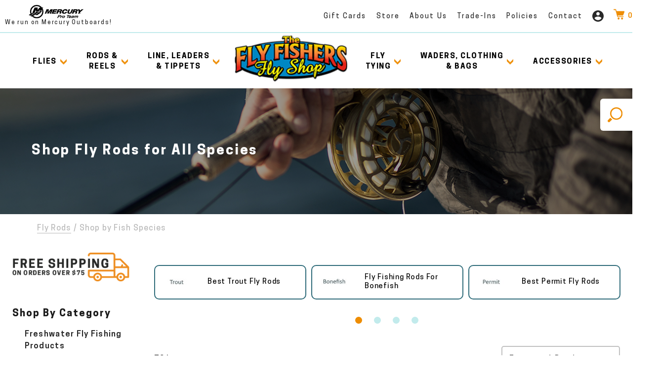

--- FILE ---
content_type: text/html; charset=utf-8
request_url: https://www.theflyfishers.com/C/460/ShopRodsFish
body_size: 42023
content:

<!DOCTYPE html>
<html lang="en">
<head>
<meta charset="utf-8" />
<meta http-equiv="X-UA-Compatible" content="IE=edge">
<meta name="viewport" content="width=device-width, initial-scale=1.0" />
<title>Best Fly Rods for All Species | The Fly Fishers</title>


<meta name="description" content="Shop our selection of fly rods for all species, including trout, salmon, steelhead, bass, and more. Our high-quality fly rods are designed to enhance your fishing experience and help you catch more fish." />


<meta property="og:image" content="https://www.theflyfishers.com/Content/images/og-image.jpg">
<meta property="og:image:width" content="1200">
<meta property="og:image:height" content="628">
<meta property="og:description" content="Shop the BEST fly fishing gear &amp; supplies you'll find online, from basic equipment to discount and used gear for saltwater and freshwater fly fishing.">
<meta property="og:title" content="The Fly Fishers Fly Shop">
<meta property="og:url" content="https://www.theflyfishers.com">

<link rel="apple-touch-icon-precomposed" sizes="57x57" href="/Content/favicon/apple-touch-icon-57x57.png" />
<link rel="apple-touch-icon-precomposed" sizes="114x114" href="/Content/favicon/apple-touch-icon-114x114.png" />
<link rel="apple-touch-icon-precomposed" sizes="72x72" href="/Content/favicon/apple-touch-icon-72x72.png" />
<link rel="apple-touch-icon-precomposed" sizes="144x144" href="/Content/favicon/apple-touch-icon-144x144.png" />
<link rel="apple-touch-icon-precomposed" sizes="60x60" href="/Content/favicon/apple-touch-icon-60x60.png" />
<link rel="apple-touch-icon-precomposed" sizes="120x120" href="/Content/favicon/apple-touch-icon-120x120.png" />
<link rel="apple-touch-icon-precomposed" sizes="76x76" href="/Content/favicon/apple-touch-icon-76x76.png" />
<link rel="apple-touch-icon-precomposed" sizes="152x152" href="/Content/favicon/apple-touch-icon-152x152.png" />
<link rel="icon" type="image/png" href="/Content/favicon/favicon-196x196.png" sizes="196x196" />
<link rel="icon" type="image/png" href="/Content/favicon/favicon-96x96.png" sizes="96x96" />
<link rel="icon" type="image/png" href="/Content/favicon/favicon-32x32.png" sizes="32x32" />
<link rel="icon" type="image/png" href="/Content/favicon/favicon-16x16.png" sizes="16x16" />
<link rel="icon" type="image/png" href="/Content/favicon/favicon-128.png" sizes="128x128" />
<link rel="stylesheet" type="text/css" href="/Content/css/mainStyle/main.css?v=1.83" />
<link rel="stylesheet" href="/Content/css/magnific-popup.css?v=1.4">
<link rel="stylesheet" href="https://static.ctctcdn.com/js/signup-form-widget/current/signup-form-widget.css" />

<link rel="stylesheet" type="text/css" href="/Content/css/cart/account.css?v=0.6" />

<link rel="stylesheet" type="text/css" href="/Content/css/cart/addToCartPopup.css?v=0.13" />
<link rel="stylesheet" type="text/css" href="/Content/css/mainStyle/ecomm-custom.css?v=20251001" />
<link rel="stylesheet" type="text/css" href="/Content/css/slick.css?v=0.3" />
<style>
.gc_CategoryTree__item.is-collapsed .gc_CategoryTree__subtree {
display: none;
}
.btn--gc_CategoryTreeControl[disabled] {
visibility: hidden;
}
</style>

<script type="text/javascript" src="/shared_Gen/jQuery/jquery-3.1.1.min.js"></script>
<script src="/Content/js/GenesisUtilities.js"></script>


<noscript>

</noscript>


<script async src="https://www.googletagmanager.com/gtag/js?id=UA-69583-79"></script>
<script>
window.dataLayer = window.dataLayer || [];
function gtag() { dataLayer.push(arguments); }
gtag('js', new Date());
gtag('config', 'UA-69583-79');

gtag('config', 'G-HJMMFBT2ZC');
gtag('config', 'UA-90571653-1');

</script>
<script></script>
</head>
<body class="P--ProductCategory--460 categoryPage">
<div id="topScroll"></div>

<form action="/Search" method="get" class="js-search_form_area js-SearchForm SearchForm">
<button type="submit" class="SearchForm__button" title="Search">
<img src="/Content/images/icon/icon-search.png" alt="" title="" />
</button>
</form>
<header class="js-site-header ">
<div class="headerTopBar-Info">
<p class="mercy-logo">
<img src="/Content/images/brand/logo-mercuryProTeam-sm.png" alt="Mercury Pro Team" />
<span>We run on Mercury Outboards!</span>
</p>
<ul>
<li>
<a title="Fly Fisher Gift Cards" href="/P/661/GiftCertificates">Gift Cards</a>
</li>
<li>
<a title="Fly Fishers Fishing Shop Store Hours and Days Open" href="/FishingShop/StoreHours">Store</a>
</li>
<li>
<a title="Who we are - Fishers" href="/FishingShop/About">About Us</a>
</li>
<li>
<a title="Used Fly Fishing Equipment Trade In Program" href="/SellingUsedFlyFishingEquipment">Trade-Ins</a>
</li>
<li>
<a title="The Fly Fishers Fly Shop shipping and privacy policy for online purchasing" href="/FishingShop/ShippingPrivacy">Policies</a>
</li>
<li>
<a href="/FishingShopContact" title="Contact The FlyFishers Fly Shop for any fly fishing question and suggestions">Contact</a>
</li>
<li class="accountHome-icon">
<a class="js-CheckAuth" href="/User/Home" title="My Account">
<svg xmlns="http://www.w3.org/2000/svg">
<use xmlns:xlink="http://www.w3.org/1999/xlink" xlink:href="#i-profile"></use></svg></a>
</li>
<li class="cart-icon">

<a href="/Cart">
<span class="icon">
<img src="/Content/images/icon/icon-cart.png" alt="" />
</span>
<span class="count">
<span class="js-gc_cartItemCount">0</span>
<span class="js-gc_cartItemCountLabel" data-empty="" data-singular="" data-plural=""></span>
</span>
</a>
</li>
</ul>
</div>
<div class="mainHeader">
<div class="responsive-header">
<div class="left">
<a class="cart" href="/Cart" title="Checkout">
<span class="icon">
<img src="/Content/images/icon/icon-cart.png" alt="Cart" />
</span>
</a>
<a class="js-CheckAuth user-home" href="/User/Home" title="Account home">
<svg xmlns="http://www.w3.org/2000/svg">
<use xmlns:xlink="http://www.w3.org/1999/xlink" xlink:href="#i-profile"></use></svg></a>
</div>
<a class="mobile-header-logo" href="/" title="Fly fishing gear, fly fishing flies, fly fishing tackle, fly fishing classes and fly fishing trips The Fly Fishers Fly Shop">
<img src="/Content/images/logo/FlyFishersLogo.png" alt="The Fly Fishers Logo" />
</a>
<div class="right">
<label for="search-toggle" class="search-mobile">
<span>
<img src="/Content/images/icon/icon-search--small.png" alt="Search" />
</span>
</label>
<label for="checkbox-toggle" id="toggle-icon" class="header_toggle">
<span></span>
</label>
</div>
</div>
<input id="checkbox-toggle" type="checkbox">
<nav>
<ul class="inner-nav js-inner-nav">
<li class="hasDropdown">
<a class="mobile-hide-link" href="/C/102/FlyFishingFlies" title="Buy online for fly fishing flies">Flies
<img class="chevron-icon" src="/Content/images/icon/chevron-down.png" alt="" /></a>
<input type="checkbox" id="Flies" class="nav-toggle">
<label class="dropdown-toggle" for="Flies">
<span class="label-text">Flies</span>
<span class="drop-arrow">
<img src="/Content/images/icon/chevron-down.png" alt="Arrow Down">
</span>
</label>
<label class="mobile-toggle" for="Flies">
<img src="/Content/images/icon/chevron-left.png" alt="Arrow Left">All</label>
<div class="dropdown-content">
<div class="showx1150"><a class="innerHeadline" href="/C/102/FlyFishingFlies" title="Buy online for fly fishing flies">Flies</a></div>
<div class="nav-links split-navLinks">
<ul>
<li>
<a class="headline" href="/C/127/BassFlies" title="Smallmouth and largemouth bass flies available for sale online">Bass Flies</a>
</li>
<li><a href="/C/370/BestFliesForSmallmouthBass" title="Become a smallie master with these 10 excellent smallmouth bass flies">Best Smallmouth Bass Flies</a></li>
<li><a href="/C/369/BestFliesForLargemouthBass" title="These 10 flies will help you dominate largemouth bass">Best Largemouth Bass Flies</a></li>
<li><a href="/C/135/SubSurface" title="Create appetizing action for bass with our selection of sub-surface bass flies">Sub-Surface Bass Flies</a></li>
<li><a href="/C/134/Surface" title="Shop the best surface bass flies for teasing trophy bass with perfect animation on the water">Surface Bass Flies</a></li>
<li class="spacingTop">
<a class="headline" href="/C/129/TroutFlies" title="Browse our full stock of dry flies, streamers and wet flies for fly fishing trout">Trout Flies</a>
</li>
<li><a href="/C/435/BestFliesforTrout" title="Here's our 10 favorite flies for trout">Best Trout Flies</a></li>
<li><a href="/C/137/DryFlies" title="Surface fly fish trout with our selection of the most effective dry flies you'll find anywhere">Dry Flies</a></li>
<li><a href="/C/138/NymphsWetFlies" title="Get down deep and create tantalizing action for hungry trout with these nymphs & wet flies">Nymphs & Wet Flies</a></li>
<li><a href="/C/139/Streamers" title="Earn hard hits from trophy trout with a strong collection of streamer flies">Streamers</a></li>
<li><a href="/C/280/TungstenTroutNymphs" title="Tungsten trout nymphs get deeper to fly fish trout along the bottom">Tungsten Trout Nymphs</a></li>
<li><a href="/C/359/CzechNymphFlies" title="Master Czech nymphing with this selection of Euro nymph flies">Euro Nymph Flies</a></li>
<li class="spacingTop">
<a class="headline" href="/C/130/SaltwaterFlies" title="Buy saltwater fly fishing flies for bonefish, permit and tarpon">Saltwater Flies</a>
</li>
<li><a href="/C/133/AllPurpose" title="Fly fish redfish, snook, tarpon or jacks with our all-purpose saltwater flies">All-Purpose Saltwater Flies</a></li>
<li><a href="/C/132/BonefishPermit" title="Attract scores of bonefish & permit with these flies">Bonefish & Permit Flies</a></li>
<li><a href="/C/131/Tarpon" title="Lure the Silver King with our selection of Tarpon fly fishing flies">Tarpon Flies</a></li>
</ul>
<ul>
<li>
<a class="headline" href="/C/128/PikeMuskieFlies" title="Hunt trophy pike and musky with fly fishing flies from The Fly Fishers">Pike & Muskie Flies</a>
</li>
<li><a href="/C/436/BestFliesforPike" title="The Fly Fishers' favorite flies for pike">Best Pike Flies</a></li>
<li><a href="/C/433/BestMuskieFlies" title="These 10 flies will pull in the musky of your dreams">Best Muskie Flies</a></li>
<li><a href="/C/593/Sub-SurfacePikeMuskieFli" title="Flies for targeting pike and muskie below the surface">Sub-Surface Pike & Muskie Flies</a></li>
<li><a href="/C/594/SurfacePikeMuskieFlies" title="Topwater flies for surface strikes from pike and muskie">Surface Pike & Muskie Flies</a></li>
<li class="spacingTop">
<a class="headline" href="/C/630/PanfishFlies" title="">Panfish Flies</a>
</li>
<li class="spacingTop">
<a class="headline" href="/C/260/SteelheadFlies" title="Shop egg or leech fly patterns for fly fishing steelhead trout">Steelhead Flies</a>
</li>
<li class="spacingTop">
<a class="headline" href="/C/243/CarpFlies" title="Prepare for a good fight by stocking up with a wide variety of flies for carp">Carp Flies</a>
</li>
<li class="spacingTop">
<a class="headline" href="/C/413/PeacockBassGoldenDoradoFlies" title="Choose these flies for fly fishing aggressive peacock bass and golden dorado">Peacock Bass & Dorado Flies</a>
</li>
<li class="spacingTop">
<a class="headline" href="/C/424/FlyFishingFliesSelectionsAssortments" title="Your tackle box isn't complete without the essential fly assortments from The Fly Fishers">Fly Assortments</a>
</li>
<li><a title="Best assortments of flies for trout fishing" href="/C/503/FlyAssortmentsforTrout">For Trout</a></li>
<li><a title="Our favorite collections of panfish flies" href="/C/630/Panfish">For Panfish</a></li>
<li><a title="The best bass fishing flies all in one package" href="/C/505/Flyassortmentsforbass">For Bass</a></li>
<li><a title="Leaders for saltwater fly fishing" href="/C/506/SaltwaterFlyassortments">For Saltwater</a></li>
<li class="spacingTop">
<a class="headline" href="/C/294/NEWFlies" title="New Flies">New Flies</a>
</li>
</ul>
</div>
<div class="imageWrap">
<img src="/Content/images/dropdown/flies-dropdownImage-new.png" alt="Fly Fishing Flies & Fly Assortments" />
</div>
</div>
</li>
<li class="hasDropdown">
<a class="mobile-hide-link" href="/C/4/FlyRodsFlyReels" title="Most popular fly fishing rods and fly fishing reels from trusted brands in the industry">Rods & <span>Reels</span>
<img class="chevron-icon" src="/Content/images/icon/chevron-down.png" alt="Chevron Down" /></a>
<input type="checkbox" id="FlyRods" class="nav-toggle">
<label class="dropdown-toggle" for="FlyRods">
<span class="label-text">Rods & Reels</span>
<span class="drop-arrow">
<img src="/Content/images/icon/chevron-down.png" alt="Chevron Down">
</span>
</label>
<label class="mobile-toggle" for="FlyRods">
<img src="/Content/images/icon/chevron-left.png" alt="Arrow Left">All</label>
<div class="dropdown-content">
<div class="showx1150"><a class="innerHeadline" href="/C/4/FlyRodsFlyReels" title="Buy online for fly fishing flies">Rods & <span>Reels</span></a></div>
<div class="nav-links">
<h2 class="imagesList-headline">
<a class="headline" title="Fly fishing rods and reels for sale online" href="/C/33/FlyRods">Fly Rods</a>
</h2>
<ul class="imageListsWrap">
<li>
<a title="Shop all Scott Fly Rods" href="/C/296/ScottFlyRods">
<img src="/Content/images/dropdown/scottLogo.png" alt="Scott Fly Rods" />
<span>Scott Fly Rods</span>
</a>
</li>
<li>
<a title="Shop all G. Loomis Fly Rods" href="/C/177/GLoomisFlyRods">
<img src="/Content/images/dropdown/gloomisLogo.png" alt="G.Loomis Fly Rods"/>
<span>G-Loomis</span>
</a>
</li>
<li>
<a title="Shop all Echo Fly Rods" href="/C/62/EchoFlyRods">
<img src="/Content/images/dropdown/echoLogo.png" alt="Echo Fly Rod" />
<span>Echo Fly Rods</span>
</a>
</li>
<li>
<a title="Shop all Redington Fly Rods" href="/C/63/RedingtonFlyRods">
<img src="/Content/images/dropdown/redingtonLogo.png" alt="Redington Fly Rods" />
<span>Redington</span>
</a>
</li>
<li>
<a title="Shop all Sage Fly Rods" href="/C/61/SageFlyRods">
<img src="/Content/images/dropdown/sageLogo.png" alt="Sage Fly Rods" />
<span>Sage</span>
</a>
</li>
<li>
<a title="Shop Waterworks Lamson Fly Reels" href="/C/512/LamsonFlyRods">
<img src="/Content/images/dropdown/waterworksLogoV2.png" alt="Lamson Fly Rods" />
<span>Waterworks Lamson</span>
</a>
</li>
<li>
<a title="Shop Orvis Fly Fishing Rods" href="/C/518/OrvisFlyFishingRods">
<img src="/Content/images/brand/orvis-logo.png" alt="Orvis Fly Fishing Rods" />
<span>Orvis</span>
</a>
</li>
<li>
<a title="Shop all St. Croix Fly Rods" href="/C/430/StCroixFlyRods">
<img src="/Content/images/brand/stcroix-logo.png" alt="St. Croix Fly Rods" />
<span>St. Croix</span>
</a>
</li>
<li>
<a title="" href="/C/707/HardyFlyRods">
<img src="/Content/images/brand/brand-hardy.png" alt="" title="" />
<span>Hardy</span>
</a>
</li>
</ul>
<h2 class="imagesList-headline">
<a class="headline" title="Browse our full inventory of fly reels" href="/C/34/FlyReels">Fly Reels</a>
</h2>
<ul class="imageListsWrap">
<li>
<a title="Great Prices on Sage` Fly Reels" href="/C/36/SageFlyReels">
<img src="/Content/images/dropdown/sageLogo.png" alt="Sage Fly Reels" />
<span>Sage</span>
</a>
</li>
<li>
<a title="Buy Redington Fly Reels" href="/C/39/RedingtonFlyReels">
<img src="/Content/images/dropdown/redingtonLogo.png" alt="Redington Fly Reels"" />
<span>Redington</span>
</a>
</li>
<li>
<a title="Shop Hatch Fly Reels" href="/C/308/HatchFlyReels">
<img src="/Content/images/dropdown/hatchLogo.png" alt="Hatch Fly Reels" />
<span>Hatch</span>
</a>
</li>
<li>
<a title="Shop deals on Ross Reels" href="/C/443/RossReels">
<img src="/Content/images/dropdown/RossReelsUSALogo.png" alt="Roos Reels" />
<span>Ross Reels</span>
</a>
</li>
<li>
<a title="Good Nautilus Fly Reels" href="/C/384/NautilusFlyReels">
<img src="/Content/images/dropdown/nautilusLogo.png" alt="Nautilus Fly Reels" />
<span>Nautilus</span>
</a>
</li>
<li>
<a title="" href="/C/519/OrvisFlyFishingReels">
<img src="/Content/images/brand/orvis-logo.png" alt="Orvis Fly Fishing Reels" />
<span>Orvis</span>
</a>
</li>
<li>
<a title="Find great pricing on Abel Fly Reels" href="/C/152/AbelFlyReels">
<img src="/Content/images/dropdown/abelLogo.png" alt="Abek Fly Reels" />
<span>Abel Reels</span>
</a>
</li>
<li>
<a title="Shop Waterworks Lamson Fly Reels" href="/C/35/WaterworksLamsonFlyReels">
<img src="/Content/images/dropdown/waterworksLogoV2.png" alt="Waterworks Lamson Fly Reels" />
<span>Waterworks Lamson</span>
</a>
</li>
<li>
<a title="Shop Gavin Fly Fishing Reels" href="/C/623/Galvan">
<img src="/Content/images/brand/galvan-logo.png" alt="Galvan Fly Reels" />
<span>Galvan</span>
</a>
</li>
<li>
<a title="Shop Echo Fly Fishing Outfits" href="/C/224/EchoFlyReels">
<img src="/Content/images/brand/Echo.jpg" alt="Echo Fly Fishing Outfits" />
<span>Echo</span>
</a>
</li>
<li>
<a title="Shop Tibor Fly Fishing Reels" href="/C/37/TiborFlyReels">
<img src="/Content/images/brand/Tibor.jpg" alt="Tibor Fly Fishing Reels" />
<span>Tibor</span>
</a>
</li>
<li>
<a title="" href="/C/708/HardyFlyReels">
<img src="/Content/images/brand/brand-hardy.png" alt="" title="" />
<span>Hardy</span>
</a>
</li>
</ul>
<h2 class="imagesList-headline">
<a class="headline" title="Browse all of our fly rod and reel outfits for your deal" href="/C/166/FlyFishingOutfits">Rod & Reel Outfits</a>
</h2>
<ul class="imageListsWrap">
<li>
<a title="Shop Echo Fly Fishing Outfits" href="/C/544/EchoOutfits">
<img src="/Content/images/dropdown/echoLogo.png" alt="Echo Fly Fishing Outfits" />
<span>Echo</span>
</a>
</li>
<li>
<a title="Shop Redington Fly Fishing Outfits" href="/C/545/RedingtonOutfits">
<img src="/Content/images/dropdown/redingtonLogo.png" alt="Redington Fly Fishing Outfits" />
<span>Redington</span>
</a>
</li>
<li>
<a title="Shop Sage Rod & Reel Outfits" href="/C/546/SageOutfits">
<img src="/Content/images/dropdown/sageLogo.png" alt="Sage Rod & Reel Outfits" />
<span>Sage</span>
</a>
</li>
<li>
<a title="Shop Orvis Fly Rod & Reel Outfits" href="/C/547/OrvisOutfits">
<img src="/Content/images/brand/orvis-logo.png" alt="Orvis Fly Rod & Reel Outfits" />
<span>Orvis</span>
</a>
</li>
<li>
<a title="Shop Lamson Fly Rods" href="/C/512/LamsonOutfits">
<img src="/Content/images/dropdown/waterworksLogoV2.png" alt="Lamson Fly Rods" />
<span>Lamson</span>
</a>
</li>
</ul>
</div>
<div class="imageWrap">
<img src="/Content/images/dropdown/rodsreels-dropdownimage.png" alt="Fly Fishing Rods, Reels, & Combos" />
</div>
</div>
</li>
<li class="hasDropdown">
<a class="mobile-hide-link" href="/C/5/FlyLinesLeadersTippets" title="Shop Fly Line Leaders & Tippets">Line, Leaders <span>& Tippets</span>
<img class="chevron-icon" src="/Content/images/icon/chevron-down.png" alt="Chevron Down" /></a>
<input type="checkbox" id="LineTippets" class="nav-toggle">
<label class="dropdown-toggle" for="LineTippets">
<span class="label-text">Line, Leaders & Tippets</span>
<span class="drop-arrow">
<img src="/Content/images/icon/chevron-down.png" alt="Chevron down">
</span>
</label>
<label class="mobile-toggle" for="LineTippets">
<img src="/Content/images/icon/chevron-left.png" alt="Chevron Left">All</label>
<div class="dropdown-content">
<div class="showx1150"><a class="innerHeadline" href="/C/5/FlyLinesLeadersTippets" title="Shop Fly Line Leaders & Tippets">Line, Leaders <span>& Tippets</span></a></div>
<div class="nav-links">
<h2 class="imagesList-headline"><a title="Shop Fly Line" href="/C/49/FlyLines">Fly Line</a></h2>
<ul class="imageListsWrap">
<li>
<a href="/C/405/Airflo" title="Shop Airflo Fly Fishing Line">
<img src="/Content/images/brand/airflo.png" alt="Airflo Brand Logo" />
<span>Airflo Fly Line</span>
</a>
</li>
<li>
<a href="/C/402/OPST" title="Shop OPST Fly Fishing Line">
<img src="/Content/images/brand/OPST.png" alt="OPST Brand Logo" />
<span>OPST Fly Line</span>
</a>
</li>
<li>
<a href="/C/595/OrvisFlyLines" title="ShopOrvis Fly Fishing Lines">
<img src="/Content/images/brand/orvis-logo.png" alt="Orvis Brand Logo" />
<span>Orvis Fly Line</span>
</a>
</li>
<li>
<a href="/C/408/RIOProducts" title="Shop RIO Products Fly Line">
<img src="/Content/images/brand/brand-rio.png" alt="Rio Brand Logo" />
<span>Rio Fly Line</span>
</a>
</li>
<li>
<a href="/C/391/ScientificAnglers" title="Shop Scientific Anglers Fly Fishing Line">
<img src="/Content/images/brand/scientific-anglers.png" alt="Scientific Anglers Brand Logo" />
<span>Scientific Anglers Fly Line</span>
</a>
</li>
</ul>
<h2 class="imagesList-headline"><a class="headline" href="/C/157/TippetsWire" title="Shop Fly Fishing Tippet & Wire">Tippet & Wire</a></h2>
<ul class="imageListsWrap">
<li>
<a href="/C/357/ScientificAnglers" title="Shop Scientific Anglers Fly Fishing Tippets & Leaders">
<img src="/Content/images/brand/scientific-anglers.png" alt="Scientific Anglers Brand Logo" />
<span>Scientific Anglers Tippet & Wire</span>
</a>
</li>
<li>
<a href="/C/169/Maxima" title="Shop Maxima Tippet Fly Fishing Line">
<img src="/Content/images/brand/maxima.png" alt="Maxima Anglers Brand Logo" />
<span>Maxima Tippet & Wire</span>
</a>
</li>
<li>
<a href="/C/572/Orvis" title="Shop Orvis Fly Fishing Line">
<img src="/Content/images/brand/orvis-logo.png" alt="Orvis Brand Logo" />
<span>Orvis Tippet & Wire</span>
</a>
</li>
<li>
<a href="/C/168/RioProducts" title="Shop RIO Products Fly Fishing Tippets & Wire">
<img src="/Content/images/brand/brand-rio.png" alt="Rio Brand Logo" />
<span>Rio Tippet & Wire</span>
</a>
</li>
<li>
<a href="/C/167/UmpquaFeatherMerchants" title="Shop Umpqua Feather Merchants Fly Fishing Tippets">
<img src="/Content/images/brand/umpqua.png" alt="Umpqua Anglers Brand Logo" />
<span>Umpqua Tippet & Wire</span>
</a>
</li>
</ul>
<ul>
<li><a class="headline" title="Backing for Fly Line" href="/C/418/FlyFishingBacking">Fly Line Backing</a></li>
<li class="spacingTop"><a class="headline" title="Shop Freshwater Fly Line" href="/C/51/FreshwaterFlyLines">Freshwater Fly Lines</a></li>
<li class="spacingTop"><a class="headline" title="Buy Saltwater Fly Line" href="/C/50/SaltwaterFlyLines">Saltwater Fly Lines</a></li>
<li class="spacingTop"><a class="headline" title="Our Inventory of Fly Fishing Leaders" href="/C/58/Leaders">Leaders</a></li>
<li><a title="Leaders for freshwater fly fishing" href="/C/59/FreshwaterLeaders">Freshwater Leaders</a></li>
<li><a title="Leaders for saltwater fly fishing" href="/C/60/SaltwaterLeaders">Saltwater Leaders</a></li>
</ul>
</div>
<div class="imageWrap">
<img src="/Content/images/dropdown/lineLeadeTippets-dropdownImage.png" alt="Wide selection of essential fly fishing lines and fly fishing leaders and tippets" />
</div>
</div>
</li>
<li class="headerLogo">
<a href="/" title="">
<img src="/Content/images/logo/FlyFishersLogo.png" alt="" title="Fly fishing gear, fly fishing flies, fly fishing tackle, fly fishing classes and fly fishing trips The Fly Fishers Fly Shop" />
</a>
</li>
<li class="hasDropdown">
<a class="mobile-hide-link" href="/C/6/FlyTyingMaterialsHooks" title="Materials & hooks for tying flies">Fly <span>Tying</span>
<img class="chevron-icon" src="/Content/images/icon/chevron-down.png" alt="chevron Down" /></a>
<input type="checkbox" id="FlyTying" class="nav-toggle">
<label class="dropdown-toggle" for="FlyTying">
<span class="label-text">Fly Tying</span>
<span class="drop-arrow">
<img src="/Content/images/icon/chevron-down.png" alt="Chevron Down">
</span>
</label>
<label class="mobile-toggle" for="FlyTying">
<img src="/Content/images/icon/chevron-left.png" alt="Chevorn Left">All</label>
<div class="dropdown-content right-dropdown dropdown-flyTying">
<div class="showx1150"><a class="innerHeadline" title="Materials & hooks for tying flies" href="/C/6/FlyTyingMaterialsHooks">Fly <span>Tying</span></a></div>
<div class="imageWrap">
<img src="/Content/images/dropdown/flyTying-dropdownImage.jpg" alt="Full range of essential fly-tying materials, supplies, and tools for tying flies and hooks" />
</div>
<div class="nav-links">
<h2 class="imagesList-headline">
<span class="headline">Brands</span>
</h2>
<ul class="imageListsWrap brands">
<li>
<a href="/C/379/LoonOutdoors" title="Fly Tying Tools from Loon Outdoors">
<img src="/Content/images/dropdown/loonLogo.png" alt="" title="Loon Outdoors Brand Logo" />
<span>Loon Outdoors</span>
</a>
</li>
<li>
<a href="/C/485/StonfoFlyTyingTools" title="Stonfo Vises, Dubbing Tools, & Bobbins">
<img src="/Content/images/dropdown/stonfoLogo.png" alt="Stonfo Brand Logo" />
<span>Stonfo</span>
</a>
</li>
<li>
<a href="/C/56/DrSlickFlyTyingTools" title="Dr. Slick Bobbins, scissors & pliers">
<img src="/Content/images/dropdown/drSlickLogo.png" alt="Dr. Slick Brand Logo" />
<span>Dr. Slick</span>
</a>
</li>
<li>
<a href="/C/151/GriffinFlyTyingTools" title="Fly Tying Tools from Griffin">
<img src="/Content/images/dropdown/griffinLogo.png" alt="Griffin Brand Logo" />
<span>Griffin</span>
</a>
</li>
<li>
<a href="/C/46/RenzettiFlyTyingTools" title="Renzetti Fly tying tools">
<img src="/Content/images/dropdown/renzettiLogo.png" alt="Renzetti Brand Logo" />
<span>Renzetti</span>
</a>
</li>
<li>
<a href="/C/57/TiemcoMetzFlyTyingTools" title="Tiemco Fly Tying Bobbins, Pliers & Brushes">
<img src="/Content/images/dropdown/tiemcoLogo.png" alt="Tiemco Brand Logo" />
<span>Tiemco</span>
</a>
</li>
</ul>
<ul class="nav-2Col">
<li><a class="headline" href="/C/374/OtherFlyTyingVises" title="Vises from Griffin, Renzetti, and more">Fly Tying Vises</a></li>
<li><a class="headline" href="/C/437/FlyTyingScissors" title="Fly Tying Scissors from brands like Anvil, Dr. Slick & Loon">Fly Tying Scissors</a></li>
<li><a class="headline" href="/C/438/WhipFinishers" title="Whip finishers from Dr. Slick, Loon, & Umpqua">Whip Finishers</a></li>
<li><a class="headline" href="/C/439/BobbinTools" title="Fly Tying Bobbins">Bobbins</a></li>
<li><a class="headline" href="/C/440/DubbingBrushes" title="Dubbing brushes and tools">Dubbing Tools</a></li>
<li><a class="headline" href="/C/441/FoamCutters" title="Body & Wing Foam Cutters for Fly Tying">Foam Cutters</a></li>
<li><a class="headline" href="/C/45/FlyTyingTools" title="All other fly tying tools">Fly Tying Tools</a></li>
<li><a class="headline" href="/C/6/FlyTyingMaterials" title="">Materials & Supplies</a></li>
</ul>
</div>
</div>
</li>
<li class="hasDropdown">
<a role="button" class="mobile-hide-link" >Waders, CLothing <span>& Bags</span>
<img class="chevron-icon" src="/Content/images/icon/chevron-down.png" alt="Chevron Down" /></a>
<input type="checkbox" id="Waders" class="nav-toggle">
<label class="dropdown-toggle" for="Waders">
<span class="label-text">Waders, Clothing & Bags</span>
<span class="drop-arrow">
<img src="/Content/images/icon/chevron-down.png" alt="Chevron Down">
</span>
</label>
<label class="mobile-toggle" for="Waders">
<img src="/Content/images/icon/chevron-left.png" alt="Chevron Left">All</label>
<div class="dropdown-content right-dropdown dropdown-waders">
<div class="imageWrap">
<img src="/Content/images/dropdown/waders-dropdownImage-new.png" alt="Highest-quality fly fishing waders from the most reputable brands in the industry" />
</div>
<div class="nav-links">
<h2 class="imagesList-headline">
<a class="headline" title="Fly Fisher Waders" href="/C/64/Waders">Waders</a>
</h2>
<ul class="imageListsWrap waders">
<li>
<a title="Patagonia Waders" href="/C/427/PatagoniaWaders">
<img src="/Content/images/dropdown/patagoniaLogo.png" alt="Patagonia Brand Logo" />
<span>Patagonia</span>
</a>
</li>
<li>
<a title="Simms Waders" href="/C/350/SimmsWaders">
<img src="/Content/images/dropdown/simmsLogo.png" alt="Simms Brand Logo" />
<span>Simms</span>
</a>
</li>
<li>
<a title="Orvis Waders" href="/C/520/OrvisWaders">
<img src="/Content/images/brand/orvis-logo.png" alt="Orvis Brand Logo"/>
<span>Orvis</span>
</a>
</li>
<li>
<a title="Grundens Waders" href="/C/626/GrundensWaders">
<img src="/Content/images/brand/grundens-logo.png" alt="Grundéns Brand Logo" />
<span>Grundens</span>
</a>
</li>
</ul>
<h2 class="imagesList-headline">
<a class="headline" title="Boots, Shoes & Footwear for fishers" href="/C/65/Footwear">Wading Boots & Shoes</a>
</h2>
<ul class="imageListsWrap waders">
<li>
<a title="Simms Wading boots & shoes" href="/C/262/Simms">
<img src="/Content/images/dropdown/simmsLogo.png" alt="Simms Brand Logo" />
<span>Simms</span>
</a>
</li>
<li>
<a title="Patagonia Wading boots & shoes" href="/C/491/PatagoniaDannerBoots">
<img src="/Content/images/dropdown/patagoniaLogo.png" alt="Patagonia Brand Logo" />
<span>Patagonia</span>
</a>
</li>
<li>
<a title="Grundens Wading boots & shoes" href="/C/693/GrundensFootwear">
<img src="/Content/images/brand/grundens-logo.png" alt="Grundens Brand Logo"/>
<span>Grundens</span>
</a>
</li>
<li>
<a title="Redington Wading boots & shoes" href="/C/283/Redington">
<img src="/Content/images/dropdown/redingtonLogo.png" alt="Redington Brand Logo" />
<span>Redington</span>
</a>
</li>
<li>
<a title="Orvis Wading boots & shoes" href="/C/516/OrvisFootwear">
<img src="/Content/images/brand/orvis-logo.png" alt="Orvis Brand Logo" />
<span>Orvis</span>
</a>
</li>
</ul>
<div class="navLinks-3Col">
<ul>
<li><a class="headline" title="Clothing for fishers wading" href="/C/10/Clothing">Clothing</a></li>
<li><a title="Sun Hats & baseball caps" href="/C/499/Hats">Hats</a></li>
<li><a title="" href="/C/635/Simms">Simms Clothing</a></li>
<li><a title="" href="/C/645/OrvisClothing">Orvis Clothing</a></li>
<li><a title="" href="/C/654/PatagoniaClothing">Patagonia Clothing</a></li>
<li><a title="" href="/C/664/GrundensClothing">Grundens Clothing</a></li>
<li><a title="" href="/C/551/FlyFishingClothingforWomen">Fly Fishing Clothing for Women</a></li>
<li><a title="" href="/C/286/RepYourWaterHats">Rep Your Water</a></li>
<li><a title="" href="/C/678/Fishpond">Fishpond</a></li>
</ul>
<ul>
<li><a class="headline" title="Fishing backbacks, bags & luggage" href="/C/9/FlyFishingPacksBagsLugga">Packs, Bags & Luggage</a></li>
<li><a title="Fishing Vests" href="/C/68/Vests">Vests</a></li>
<li><a title="Backpacks, hip packs & luggage" href="/C/149/BagsLuggage">Bags & Luggage</a></li>
<li><a title="Backpacks & Shoulder packs" href="/C/148/PacksBackpacks">Packs & Backpacks</a></li>
<li class="spacingTop"><a class="headline" title="Polarized Fishing Sunglasses" href="/C/214/FishingSunglasses">Sunglasses</a></li>
<li><a title="Smith Optics fishing sunglasses" href="/C/219/SmithOptics">Smith</a></li>
<li><a title="Suncloud sunglasses" href="/C/220/Suncloud">Suncloud</a></li>
<li><a title="Bajio Sunglasses" href="/C/679/BajioSunglasses">Bajio</a></li>
</ul>
</div>
</div>
</div>
</li>
<li class="show-1000">
<a title="The Perfect Gift for Fly Fishers & Anglers" href="/P/661/GiftCertificates">Gift Cards</a>
</li>
<li class="show-1000">
<a title="Fly Fishers Fishing Shop Store Hours and Days Open" href="/FishingShop/StoreHours">Location & hours</a>
</li>
<li class="show-1000">
<a title="Who we are - Fishers" href="/FishingShop/About">About Us</a>
</li>
<li class="show-1000">
<a title="Used Fly Fishing Equipment Trade In Program" href="/SellingUsedFlyFishingEquipment">Trade-In Program</a>
</li>
<li class="show-1000">
<a title="The Fly Fishers Fly Shop shipping and privacy policy for online purchasing" href="/FishingShop/ShippingPrivacy">Shipping/Privacy/Returns</a>
</li>
<li class="hasDropdown">
<a class="mobile-hide-link" href="/C/8/FlyFishingAccessories" title="Check out our best fly fishing accessories from the most reputable brands"><span>Accessories</span>
<img class="chevron-icon" src="/Content/images/icon/chevron-down.png" alt="Chevron Down" /></a>
<input type="checkbox" id="Accessories" class="nav-toggle">
<label class="dropdown-toggle" for="Accessories">
<span class="label-text">Fly Fishing Accessories</span>
<span class="drop-arrow">
<img src="/Content/images/icon/chevron-down.png" alt="Chevron Down">
</span>
</label>
<label class="mobile-toggle" for="Accessories">
<img src="/Content/images/icon/chevron-left.png" alt="Chevron Left">All</label>
<div class="dropdown-content right-dropdown dropdown-accessories">
<div class="nav-links">
<ul>
<li><a class="headline" title="Essential fly fishing accessories" href="/C/8/FlyFishingAccessories">Fly Fishing Accessories</a></li>
<li><a title="Best fly boxes to store, organize, and protect your fly collection" href="/C/143/FlyBoxes">Fly Boxes</a></li>
<li><a title="Fly Fishing Nippers" href="/C/421/FishingNippers">Nippers</a></li>
<li><a title="Strike Indicators for Fly Fishing" href="/C/147/StrikeIndicators">Strike Indicators</a></li>
<li><a title="Fly Fishing Nets" href="/C/212/Nets">Nets</a></li>
<li><a title="Assorted Fly Fishing Accessories" href="/C/144/MiscellaneousFlyFishingA">Misc. Fly Fishing Accessories</a></li>
<li><a title="Fishing Pliers & Clamps" href="/C/146/FlyFishingPliersClamps">Pliers & Clamps</a></li>
<li><a title="Floatant for flies" href="/C/145/Floatant">Floatant</a></li>
<li><a title="Accessories from Fishpond" href="/C/442/FishpondAccessories">Fishpond Accessories</a></li>
<li><a title="Loon Outdoors fly fishing accessories" href="/C/380/LoonOutdoors">Loon Outdoors</a></li>
<li><a title="Fly Fishing Accessories by Simms" href="/C/425/SimmsFishingAccessories">Simms Fishing Accessories</a></li>
<li><a title="Dr. Slick Accessories" href="/C/368/DrSlickFlyFishingAccessories">Dr. Slick Fly Fishing Accessories</a></li>
</ul>
</div>
</div>
</li>
<li class="show-1000">
<a href="/FishingShopContact" title="Contact The FlyFishers Fly Shop for any fly fishing question and suggestions">Contact</a>
</li>
<li class="dropdownHightlight">
<a title="Shop all Scott Fly Rods" href="/C/296/ScottFlyRods">
<img src="/Content/images/dropdown/scottLogo.png" alt="Scott Fly Rods" />
<span>Scott Fly Rods</span>
</a>
<a title="Shop Waterworks Lamson Fly Reels" href="/C/35/WaterworksLamsonFlyReels">
<img src="/Content/images/dropdown/waterworksLogoV2.png" alt="Lamson Brand Logo">
<span>Waterworks Lamson</span>
</a>
<a title="Shop Hatch Fly Reels" href="/C/308/HatchFlyReels">
<img src="/Content/images/dropdown/hatchLogo.png" alt="Hatch Outdoors Brand Logo">
<span>Hatch Outdoors</span>
</a>
<a title="Shop all Sage Fly Rods" href="/C/61/SageFlyRods">
<img src="/Content/images/dropdown/sageLogo.png" alt="Sage Brand Logo">
<span>Sage Products</span>
</a>
</li>
<li class="mercy-logo">
<img src="/Content/images/brand/logo-mercuryProTeam-sm.png" alt="Mercury Pro Tema Logo" />
<span>We run on Mercury Outboards!</span>
</li>
</ul>
</nav>
</div>
<input id="search-toggle" type="checkbox">
<form action="/Search" method="get" class="js-search_form_area js-SearchForm searchFormMobile">
<div class="search-dropdown">
<div class="search-bar">
<input class="searchFormMobile__input js-search_input" type="text" name="searchTerm" id="search" placeholder="Search Product" value="" />
<input type="hidden" id="SelectCategory" name="SelectCategory" class="js-Cat" value="460" />
<input type="hidden" id="FromSearchForm" name="FromSearchForm" value="True" />
<button type="submit" class="searchFormMobile__button" title="Search">
<img src="/Content/images/icon/icon-search.png" alt="" title="" />
</button>
<label for="search-toggle" class="searchLabel-close">X</label>
</div>
<div class="js-quick_search_result suggested-results"></div>
</div>
</form>
</header>
<div class="headerBlur_toggle js-blur-toggle"></div>


<main>


<label for="catTreeToggle" id="blur-bg"></label>

<section class="secondaryBanner parallax category--460">
<div class="gc_breadcrumbs_mobile">

<span class="gc_breadcrumb__item">
<a href="/C/33/FlyRods" title="Fly Fishing Rods | Free Shipping on orders $75+" class="gc_breadcrumb__link"><img src="/Content/images/icon/chevron-left.png" />Fly Rods</a>
</span>

</div>
<h1>Shop Fly Rods for All Species</h1>
</section>

<section class="wrapper">
<div class="gc_breadcrumbs js-gc_BreadcrumbsOuter">
<div class="gc_breadcrumbs__pos">
<div class="gc_breadcrumbs__line js-gc_BreadcrumbsInner">
<span class="gc_breadcrumb__item"><a href="/C/3/AllProducts" title="Shop the Best Fly Fishing Gear" class="gc_breadcrumb__link">Fly Fishing Gear</a></span><span class="gc_breadcrumb__divider">/</span><span class="gc_breadcrumb__item"><a href="/C/4/FlyRodsFlyReels" title="Best Fly Fising Rods, Rells, and More | Free Shipping on orders $75+" class="gc_breadcrumb__link">Fly Rods, Reels, Combos</a></span><span class="gc_breadcrumb__divider">/</span><span class="gc_breadcrumb__item"><a href="/C/33/FlyRods" title="Fly Fishing Rods | Free Shipping on orders $75+" class="gc_breadcrumb__link">Fly Rods</a></span><span class="gc_breadcrumb__divider">/</span><span class="gc_breadcrumb__item gc_breadcrumb__item--current" title="Shop by Fish Species">Shop by Fish Species</span>
</div>
</div>
</div>
</section>
<div id="ProdPopupLoadArea" class="popup"></div>
<div id="js-popup-loader" data-bpopup="<style>.loader { border: 16px solid #f3f3f3; border-radius: 50%; border-top: 16px solid #3498db; width: 120px; height: 120px; -webkit-animation: spin 2s linear infinite; animation: spin 2s linear infinite; } @-webkit-keyframes spin { 0% { -webkit-transform: rotate(0deg); } 100% { -webkit-transform: rotate(360deg); } } @keyframes spin { 0% { transform: rotate(0deg); } 100% { transform: rotate(360deg); } } </style><div class='loader'></div>"></div>
<div id="MsgPlaceholder"></div>
<input type="hidden" id="categoryID" value="460" />
<input type="hidden" id="categoryURL" value="ShopRodsFish" />
<section class="wrapper">
<div class="category-mainWrapper">
<input id="catTreeToggle" type="checkbox" />
<div class="sidebar">
<div class="freeShipping-logo-wrap">
<img src="/Content/images/icon/freeShipping.png" alt="" title="" />
</div>
<div class="sidebar-innerWrap">
<label class="catTreeLabel js-sidebarToggle" for="catTreeToggle">
<span class="desktop">Shop By Category</span>
<span class="mobile"><span class="line line-1"></span><span class="line line-2"></span></span>
</label>
<div class="gc_pageSort mobile-sort">
<label for="page-sort" class="gc_pageSort__label">Sort By</label>
<select id="page-sort" class="gc_pageSort__options">
<option value="0" selected>Featured Product</option>
<option value="1" >Name: A - Z</option>
<option value="2" >Name: Z - A</option>
<option value="3" >Price: low - high</option>
<option value="4" >Price: high- low</option>
<option value="5" >Newest First</option>
<option value="6" >Oldest First</option>
</select>
</div>

<div class="sideBarCatTree group">
<ul class="gc_CategoryTree">

<li class="gc_CategoryTree__item js-gc_CategoryTreeItem is-collapsed" data-catid="539">
<div class="gc_CategoryTree__itemBlock group">
<button type="button" class="btn btn--gc_CategoryTreeControl is-collapsed js-gc_CategoryTreeControl" data-catid="539" disabled>+</button>
<a href="/C/539/FreshwaterFlyFishingProd" class="gc_CategoryTree__link">Freshwater Fly Fishing Products</a>
</div>

</li>

<li class="gc_CategoryTree__item js-gc_CategoryTreeItem is-collapsed" data-catid="540">
<div class="gc_CategoryTree__itemBlock group">
<button type="button" class="btn btn--gc_CategoryTreeControl is-collapsed js-gc_CategoryTreeControl" data-catid="540" disabled>+</button>
<a href="/C/540/FlyFishingSaltwaterProdu" class="gc_CategoryTree__link">Saltwater Fly Fishing  Products</a>
</div>

</li>

<li class="gc_CategoryTree__item js-gc_CategoryTreeItem is-collapsed" data-catid="102">
<div class="gc_CategoryTree__itemBlock group">
<button type="button" class="btn btn--gc_CategoryTreeControl is-collapsed js-gc_CategoryTreeControl" data-catid="102" >+</button>
<a href="/C/102/FlyFishingFlies" class="gc_CategoryTree__link">Fly Fishing Flies</a>
</div>

<ul class="gc_CategoryTree__subtree js-gc_CategorySubTree" data-catid="102">

<li class="gc_CategoryTree__item js-gc_CategoryTreeItem is-collapsed" data-catid="294">
<div class="gc_CategoryTree__itemBlock group">
<button type="button" class="btn btn--gc_CategoryTreeControl is-collapsed js-gc_CategoryTreeControl" data-catid="294" disabled>+</button>
<a href="/C/294/NEWFlies" class="gc_CategoryTree__link">NEW Flies</a>
</div>

</li>

<li class="gc_CategoryTree__item js-gc_CategoryTreeItem is-collapsed" data-catid="592">
<div class="gc_CategoryTree__itemBlock group">
<button type="button" class="btn btn--gc_CategoryTreeControl is-collapsed js-gc_CategoryTreeControl" data-catid="592" >+</button>
<a href="/C/592/FreshwaterFlies" class="gc_CategoryTree__link">Freshwater Flies</a>
</div>

<ul class="gc_CategoryTree__subtree js-gc_CategorySubTree" data-catid="592">

<li class="gc_CategoryTree__item js-gc_CategoryTreeItem is-collapsed" data-catid="129">
<div class="gc_CategoryTree__itemBlock group">
<button type="button" class="btn btn--gc_CategoryTreeControl is-collapsed js-gc_CategoryTreeControl" data-catid="129" >+</button>
<a href="/C/129/TroutFlies" class="gc_CategoryTree__link">Trout Flies</a>
</div>

<ul class="gc_CategoryTree__subtree js-gc_CategorySubTree" data-catid="129">

<li class="gc_CategoryTree__item js-gc_CategoryTreeItem is-collapsed" data-catid="137">
<div class="gc_CategoryTree__itemBlock group">
<button type="button" class="btn btn--gc_CategoryTreeControl is-collapsed js-gc_CategoryTreeControl" data-catid="137" disabled>+</button>
<a href="/C/137/DryFlies" class="gc_CategoryTree__link">Dry Flies</a>
</div>

</li>

<li class="gc_CategoryTree__item js-gc_CategoryTreeItem is-collapsed" data-catid="570">
<div class="gc_CategoryTree__itemBlock group">
<button type="button" class="btn btn--gc_CategoryTreeControl is-collapsed js-gc_CategoryTreeControl" data-catid="570" disabled>+</button>
<a href="/C/570/TerrestrialFlies" class="gc_CategoryTree__link">Terrestrial Flies</a>
</div>

</li>

<li class="gc_CategoryTree__item js-gc_CategoryTreeItem is-collapsed" data-catid="138">
<div class="gc_CategoryTree__itemBlock group">
<button type="button" class="btn btn--gc_CategoryTreeControl is-collapsed js-gc_CategoryTreeControl" data-catid="138" disabled>+</button>
<a href="/C/138/NymphsWetFlies" class="gc_CategoryTree__link">Nymphs & Wet Flies</a>
</div>

</li>

<li class="gc_CategoryTree__item js-gc_CategoryTreeItem is-collapsed" data-catid="280">
<div class="gc_CategoryTree__itemBlock group">
<button type="button" class="btn btn--gc_CategoryTreeControl is-collapsed js-gc_CategoryTreeControl" data-catid="280" disabled>+</button>
<a href="/C/280/TungstenTroutNymphs" class="gc_CategoryTree__link">Tungsten Trout Nymphs</a>
</div>

</li>

<li class="gc_CategoryTree__item js-gc_CategoryTreeItem is-collapsed" data-catid="359">
<div class="gc_CategoryTree__itemBlock group">
<button type="button" class="btn btn--gc_CategoryTreeControl is-collapsed js-gc_CategoryTreeControl" data-catid="359" disabled>+</button>
<a href="/C/359/CzechNymphFlies" class="gc_CategoryTree__link">Euro Nymph Flies</a>
</div>

</li>

<li class="gc_CategoryTree__item js-gc_CategoryTreeItem is-collapsed" data-catid="139">
<div class="gc_CategoryTree__itemBlock group">
<button type="button" class="btn btn--gc_CategoryTreeControl is-collapsed js-gc_CategoryTreeControl" data-catid="139" disabled>+</button>
<a href="/C/139/Streamers" class="gc_CategoryTree__link">Trout Streamers</a>
</div>

</li>

</ul>

</li>

<li class="gc_CategoryTree__item js-gc_CategoryTreeItem is-collapsed" data-catid="127">
<div class="gc_CategoryTree__itemBlock group">
<button type="button" class="btn btn--gc_CategoryTreeControl is-collapsed js-gc_CategoryTreeControl" data-catid="127" >+</button>
<a href="/C/127/BassFlies" class="gc_CategoryTree__link">Bass Flies</a>
</div>

<ul class="gc_CategoryTree__subtree js-gc_CategorySubTree" data-catid="127">

<li class="gc_CategoryTree__item js-gc_CategoryTreeItem is-collapsed" data-catid="134">
<div class="gc_CategoryTree__itemBlock group">
<button type="button" class="btn btn--gc_CategoryTreeControl is-collapsed js-gc_CategoryTreeControl" data-catid="134" disabled>+</button>
<a href="/C/134/Surface" class="gc_CategoryTree__link">Surface Bass Flies</a>
</div>

</li>

<li class="gc_CategoryTree__item js-gc_CategoryTreeItem is-collapsed" data-catid="135">
<div class="gc_CategoryTree__itemBlock group">
<button type="button" class="btn btn--gc_CategoryTreeControl is-collapsed js-gc_CategoryTreeControl" data-catid="135" disabled>+</button>
<a href="/C/135/SubSurface" class="gc_CategoryTree__link">Sub-Surface Bass Flies</a>
</div>

</li>

</ul>

</li>

<li class="gc_CategoryTree__item js-gc_CategoryTreeItem is-collapsed" data-catid="630">
<div class="gc_CategoryTree__itemBlock group">
<button type="button" class="btn btn--gc_CategoryTreeControl is-collapsed js-gc_CategoryTreeControl" data-catid="630" >+</button>
<a href="/C/630/Panfish" class="gc_CategoryTree__link">Panfish Flies</a>
</div>

<ul class="gc_CategoryTree__subtree js-gc_CategorySubTree" data-catid="630">

<li class="gc_CategoryTree__item js-gc_CategoryTreeItem is-collapsed" data-catid="631">
<div class="gc_CategoryTree__itemBlock group">
<button type="button" class="btn btn--gc_CategoryTreeControl is-collapsed js-gc_CategoryTreeControl" data-catid="631" disabled>+</button>
<a href="/C/631/PanfishFliesSurface" class="gc_CategoryTree__link">Panfish Flies Surface</a>
</div>

</li>

<li class="gc_CategoryTree__item js-gc_CategoryTreeItem is-collapsed" data-catid="632">
<div class="gc_CategoryTree__itemBlock group">
<button type="button" class="btn btn--gc_CategoryTreeControl is-collapsed js-gc_CategoryTreeControl" data-catid="632" disabled>+</button>
<a href="/C/632/PanfishFliesSubsurface" class="gc_CategoryTree__link">Panfish Flies Sub-Surface</a>
</div>

</li>

</ul>

</li>

<li class="gc_CategoryTree__item js-gc_CategoryTreeItem is-collapsed" data-catid="128">
<div class="gc_CategoryTree__itemBlock group">
<button type="button" class="btn btn--gc_CategoryTreeControl is-collapsed js-gc_CategoryTreeControl" data-catid="128" >+</button>
<a href="/C/128/PikeMuskieFlies" class="gc_CategoryTree__link">Pike & Muskie Flies</a>
</div>

<ul class="gc_CategoryTree__subtree js-gc_CategorySubTree" data-catid="128">

<li class="gc_CategoryTree__item js-gc_CategoryTreeItem is-collapsed" data-catid="593">
<div class="gc_CategoryTree__itemBlock group">
<button type="button" class="btn btn--gc_CategoryTreeControl is-collapsed js-gc_CategoryTreeControl" data-catid="593" disabled>+</button>
<a href="/C/593/Sub-SurfacePikeMuskieFli" class="gc_CategoryTree__link">Sub-Surface Pike & Muskie Flies</a>
</div>

</li>

<li class="gc_CategoryTree__item js-gc_CategoryTreeItem is-collapsed" data-catid="594">
<div class="gc_CategoryTree__itemBlock group">
<button type="button" class="btn btn--gc_CategoryTreeControl is-collapsed js-gc_CategoryTreeControl" data-catid="594" disabled>+</button>
<a href="/C/594/SurfacePikeMuskieFlies" class="gc_CategoryTree__link">Surface Pike & Muskie Flies</a>
</div>

</li>

</ul>

</li>

<li class="gc_CategoryTree__item js-gc_CategoryTreeItem is-collapsed" data-catid="260">
<div class="gc_CategoryTree__itemBlock group">
<button type="button" class="btn btn--gc_CategoryTreeControl is-collapsed js-gc_CategoryTreeControl" data-catid="260" disabled>+</button>
<a href="/C/260/SteelheadFlies" class="gc_CategoryTree__link">Steelhead & Salmon Flies</a>
</div>

</li>

<li class="gc_CategoryTree__item js-gc_CategoryTreeItem is-collapsed" data-catid="413">
<div class="gc_CategoryTree__itemBlock group">
<button type="button" class="btn btn--gc_CategoryTreeControl is-collapsed js-gc_CategoryTreeControl" data-catid="413" disabled>+</button>
<a href="/C/413/PeacockBassGoldenDoradoFlies" class="gc_CategoryTree__link">Peacock Bass & Golden Dorado Flies</a>
</div>

</li>

<li class="gc_CategoryTree__item js-gc_CategoryTreeItem is-collapsed" data-catid="243">
<div class="gc_CategoryTree__itemBlock group">
<button type="button" class="btn btn--gc_CategoryTreeControl is-collapsed js-gc_CategoryTreeControl" data-catid="243" disabled>+</button>
<a href="/C/243/CarpFlies" class="gc_CategoryTree__link">Carp Flies</a>
</div>

</li>

</ul>

</li>

<li class="gc_CategoryTree__item js-gc_CategoryTreeItem is-collapsed" data-catid="130">
<div class="gc_CategoryTree__itemBlock group">
<button type="button" class="btn btn--gc_CategoryTreeControl is-collapsed js-gc_CategoryTreeControl" data-catid="130" >+</button>
<a href="/C/130/SaltwaterFlies" class="gc_CategoryTree__link">Saltwater Flies</a>
</div>

<ul class="gc_CategoryTree__subtree js-gc_CategorySubTree" data-catid="130">

<li class="gc_CategoryTree__item js-gc_CategoryTreeItem is-collapsed" data-catid="132">
<div class="gc_CategoryTree__itemBlock group">
<button type="button" class="btn btn--gc_CategoryTreeControl is-collapsed js-gc_CategoryTreeControl" data-catid="132" >+</button>
<a href="/C/132/BonefishPermit" class="gc_CategoryTree__link">Bonefish/Permit Flies</a>
</div>

<ul class="gc_CategoryTree__subtree js-gc_CategorySubTree" data-catid="132">

<li class="gc_CategoryTree__item js-gc_CategoryTreeItem is-collapsed" data-catid="432">
<div class="gc_CategoryTree__itemBlock group">
<button type="button" class="btn btn--gc_CategoryTreeControl is-collapsed js-gc_CategoryTreeControl" data-catid="432" disabled>+</button>
<a href="/C/432/BestFliesforBonefish" class="gc_CategoryTree__link">Best Flies for Bonefish</a>
</div>

</li>

<li class="gc_CategoryTree__item js-gc_CategoryTreeItem is-collapsed" data-catid="434">
<div class="gc_CategoryTree__itemBlock group">
<button type="button" class="btn btn--gc_CategoryTreeControl is-collapsed js-gc_CategoryTreeControl" data-catid="434" disabled>+</button>
<a href="/C/434/BestFliesforPermit" class="gc_CategoryTree__link">Best Flies for Permit</a>
</div>

</li>

</ul>

</li>

<li class="gc_CategoryTree__item js-gc_CategoryTreeItem is-collapsed" data-catid="131">
<div class="gc_CategoryTree__itemBlock group">
<button type="button" class="btn btn--gc_CategoryTreeControl is-collapsed js-gc_CategoryTreeControl" data-catid="131" disabled>+</button>
<a href="/C/131/Tarpon" class="gc_CategoryTree__link">Tarpon Flies</a>
</div>

</li>

<li class="gc_CategoryTree__item js-gc_CategoryTreeItem is-collapsed" data-catid="566">
<div class="gc_CategoryTree__itemBlock group">
<button type="button" class="btn btn--gc_CategoryTreeControl is-collapsed js-gc_CategoryTreeControl" data-catid="566" disabled>+</button>
<a href="/C/566/RedfishFlies" class="gc_CategoryTree__link">Redfish Flies</a>
</div>

</li>

<li class="gc_CategoryTree__item js-gc_CategoryTreeItem is-collapsed" data-catid="133">
<div class="gc_CategoryTree__itemBlock group">
<button type="button" class="btn btn--gc_CategoryTreeControl is-collapsed js-gc_CategoryTreeControl" data-catid="133" disabled>+</button>
<a href="/C/133/AllPurpose" class="gc_CategoryTree__link">All-Purpose/Misc. Saltwater Flies</a>
</div>

</li>

</ul>

</li>

<li class="gc_CategoryTree__item js-gc_CategoryTreeItem is-collapsed" data-catid="424">
<div class="gc_CategoryTree__itemBlock group">
<button type="button" class="btn btn--gc_CategoryTreeControl is-collapsed js-gc_CategoryTreeControl" data-catid="424" >+</button>
<a href="/C/424/FlyFishingFliesSelectionsAssortments" class="gc_CategoryTree__link">Fly Selections & Assortments</a>
</div>

<ul class="gc_CategoryTree__subtree js-gc_CategorySubTree" data-catid="424">

<li class="gc_CategoryTree__item js-gc_CategoryTreeItem is-collapsed" data-catid="503">
<div class="gc_CategoryTree__itemBlock group">
<button type="button" class="btn btn--gc_CategoryTreeControl is-collapsed js-gc_CategoryTreeControl" data-catid="503" disabled>+</button>
<a href="/C/503/FlyAssortmentsforTrout" class="gc_CategoryTree__link">Fly Assortments for Trout</a>
</div>

</li>

<li class="gc_CategoryTree__item js-gc_CategoryTreeItem is-collapsed" data-catid="504">
<div class="gc_CategoryTree__itemBlock group">
<button type="button" class="btn btn--gc_CategoryTreeControl is-collapsed js-gc_CategoryTreeControl" data-catid="504" disabled>+</button>
<a href="/C/504/Flyassortmentsforpanfish" class="gc_CategoryTree__link">Fly Assortments For Panfish</a>
</div>

</li>

<li class="gc_CategoryTree__item js-gc_CategoryTreeItem is-collapsed" data-catid="505">
<div class="gc_CategoryTree__itemBlock group">
<button type="button" class="btn btn--gc_CategoryTreeControl is-collapsed js-gc_CategoryTreeControl" data-catid="505" disabled>+</button>
<a href="/C/505/Flyassortmentsforbass" class="gc_CategoryTree__link">Fly Assortments For Bass</a>
</div>

</li>

<li class="gc_CategoryTree__item js-gc_CategoryTreeItem is-collapsed" data-catid="506">
<div class="gc_CategoryTree__itemBlock group">
<button type="button" class="btn btn--gc_CategoryTreeControl is-collapsed js-gc_CategoryTreeControl" data-catid="506" disabled>+</button>
<a href="/C/506/SaltwaterFlyassortments" class="gc_CategoryTree__link">Saltwater Fly Assortments</a>
</div>

</li>

<li class="gc_CategoryTree__item js-gc_CategoryTreeItem is-collapsed" data-catid="523">
<div class="gc_CategoryTree__itemBlock group">
<button type="button" class="btn btn--gc_CategoryTreeControl is-collapsed js-gc_CategoryTreeControl" data-catid="523" disabled>+</button>
<a href="/C/523/FlyAssortmentsByDestination" class="gc_CategoryTree__link">Fly Assortments By Destination</a>
</div>

</li>

</ul>

</li>

<li class="gc_CategoryTree__item js-gc_CategoryTreeItem is-collapsed" data-catid="507">
<div class="gc_CategoryTree__itemBlock group">
<button type="button" class="btn btn--gc_CategoryTreeControl is-collapsed js-gc_CategoryTreeControl" data-catid="507" >+</button>
<a href="/C/507/PatsFlybox" class="gc_CategoryTree__link">Pat's Flybox</a>
</div>

<ul class="gc_CategoryTree__subtree js-gc_CategorySubTree" data-catid="507">

<li class="gc_CategoryTree__item js-gc_CategoryTreeItem is-collapsed" data-catid="435">
<div class="gc_CategoryTree__itemBlock group">
<button type="button" class="btn btn--gc_CategoryTreeControl is-collapsed js-gc_CategoryTreeControl" data-catid="435" disabled>+</button>
<a href="/C/435/BestFliesforTrout" class="gc_CategoryTree__link">Best Flies for Trout</a>
</div>

</li>

<li class="gc_CategoryTree__item js-gc_CategoryTreeItem is-collapsed" data-catid="502">
<div class="gc_CategoryTree__itemBlock group">
<button type="button" class="btn btn--gc_CategoryTreeControl is-collapsed js-gc_CategoryTreeControl" data-catid="502" disabled>+</button>
<a href="/C/502/TopTenPanfishFlies" class="gc_CategoryTree__link">Best Flies for Panfish</a>
</div>

</li>

<li class="gc_CategoryTree__item js-gc_CategoryTreeItem is-collapsed" data-catid="370">
<div class="gc_CategoryTree__itemBlock group">
<button type="button" class="btn btn--gc_CategoryTreeControl is-collapsed js-gc_CategoryTreeControl" data-catid="370" disabled>+</button>
<a href="/C/370/BestFliesForSmallmouthBass" class="gc_CategoryTree__link">Best Smallmouth Bass Flies</a>
</div>

</li>

<li class="gc_CategoryTree__item js-gc_CategoryTreeItem is-collapsed" data-catid="369">
<div class="gc_CategoryTree__itemBlock group">
<button type="button" class="btn btn--gc_CategoryTreeControl is-collapsed js-gc_CategoryTreeControl" data-catid="369" disabled>+</button>
<a href="/C/369/BestFliesForLargemouthBass" class="gc_CategoryTree__link">Best Largemouth Bass Flies</a>
</div>

</li>

<li class="gc_CategoryTree__item js-gc_CategoryTreeItem is-collapsed" data-catid="433">
<div class="gc_CategoryTree__itemBlock group">
<button type="button" class="btn btn--gc_CategoryTreeControl is-collapsed js-gc_CategoryTreeControl" data-catid="433" disabled>+</button>
<a href="/C/433/BestMuskieFlies" class="gc_CategoryTree__link">Best Muskie Flies</a>
</div>

</li>

<li class="gc_CategoryTree__item js-gc_CategoryTreeItem is-collapsed" data-catid="436">
<div class="gc_CategoryTree__itemBlock group">
<button type="button" class="btn btn--gc_CategoryTreeControl is-collapsed js-gc_CategoryTreeControl" data-catid="436" disabled>+</button>
<a href="/C/436/BestFliesforPike" class="gc_CategoryTree__link">Best Pike Flies</a>
</div>

</li>

<li class="gc_CategoryTree__item js-gc_CategoryTreeItem is-collapsed" data-catid="734">
<div class="gc_CategoryTree__itemBlock group">
<button type="button" class="btn btn--gc_CategoryTreeControl is-collapsed js-gc_CategoryTreeControl" data-catid="734" disabled>+</button>
<a href="/C/734/BestFliesForBonefish" class="gc_CategoryTree__link">Best Flies For Bonefish</a>
</div>

</li>

<li class="gc_CategoryTree__item js-gc_CategoryTreeItem is-collapsed" data-catid="736">
<div class="gc_CategoryTree__itemBlock group">
<button type="button" class="btn btn--gc_CategoryTreeControl is-collapsed js-gc_CategoryTreeControl" data-catid="736" disabled>+</button>
<a href="/C/736/BestFliesForPermit" class="gc_CategoryTree__link">Best Flies For Permit</a>
</div>

</li>

<li class="gc_CategoryTree__item js-gc_CategoryTreeItem is-collapsed" data-catid="735">
<div class="gc_CategoryTree__itemBlock group">
<button type="button" class="btn btn--gc_CategoryTreeControl is-collapsed js-gc_CategoryTreeControl" data-catid="735" disabled>+</button>
<a href="/C/735/BestFliesforTarpon" class="gc_CategoryTree__link">Best Flies for Tarpon</a>
</div>

</li>

<li class="gc_CategoryTree__item js-gc_CategoryTreeItem is-collapsed" data-catid="737">
<div class="gc_CategoryTree__itemBlock group">
<button type="button" class="btn btn--gc_CategoryTreeControl is-collapsed js-gc_CategoryTreeControl" data-catid="737" disabled>+</button>
<a href="/C/737/BestFliesForAll-PurposeS" class="gc_CategoryTree__link">Best Flies For All-Purpose Saltwater</a>
</div>

</li>

</ul>

</li>

<li class="gc_CategoryTree__item js-gc_CategoryTreeItem is-collapsed" data-catid="230">
<div class="gc_CategoryTree__itemBlock group">
<button type="button" class="btn btn--gc_CategoryTreeControl is-collapsed js-gc_CategoryTreeControl" data-catid="230" disabled>+</button>
<a href="/C/230/OverstockDiscountFlies" class="gc_CategoryTree__link">Overstock/Discount Flies</a>
</div>

</li>

</ul>

</li>

<li class="gc_CategoryTree__item js-gc_CategoryTreeItem is-collapsed" data-catid="4">
<div class="gc_CategoryTree__itemBlock group">
<button type="button" class="btn btn--gc_CategoryTreeControl is-collapsed js-gc_CategoryTreeControl" data-catid="4" >+</button>
<a href="/C/4/FlyRodsFlyReels" class="gc_CategoryTree__link">Fly Rods, Reels, Combos</a>
</div>

<ul class="gc_CategoryTree__subtree js-gc_CategorySubTree" data-catid="4">

<li class="gc_CategoryTree__item js-gc_CategoryTreeItem is-collapsed" data-catid="33">
<div class="gc_CategoryTree__itemBlock group">
<button type="button" class="btn btn--gc_CategoryTreeControl is-collapsed js-gc_CategoryTreeControl" data-catid="33" >+</button>
<a href="/C/33/FlyRods" class="gc_CategoryTree__link">Fly Rods</a>
</div>

<ul class="gc_CategoryTree__subtree js-gc_CategorySubTree" data-catid="33">

<li class="gc_CategoryTree__item js-gc_CategoryTreeItem is-collapsed" data-catid="707">
<div class="gc_CategoryTree__itemBlock group">
<button type="button" class="btn btn--gc_CategoryTreeControl is-collapsed js-gc_CategoryTreeControl" data-catid="707" disabled>+</button>
<a href="/C/707/HardyFlyRods" class="gc_CategoryTree__link">Hardy Fly Rods</a>
</div>

</li>

<li class="gc_CategoryTree__item js-gc_CategoryTreeItem is-collapsed" data-catid="296">
<div class="gc_CategoryTree__itemBlock group">
<button type="button" class="btn btn--gc_CategoryTreeControl is-collapsed js-gc_CategoryTreeControl" data-catid="296" disabled>+</button>
<a href="/C/296/ScottFlyRods" class="gc_CategoryTree__link">Scott Fly Rods</a>
</div>

</li>

<li class="gc_CategoryTree__item js-gc_CategoryTreeItem is-collapsed" data-catid="61">
<div class="gc_CategoryTree__itemBlock group">
<button type="button" class="btn btn--gc_CategoryTreeControl is-collapsed js-gc_CategoryTreeControl" data-catid="61" disabled>+</button>
<a href="/C/61/SageFlyRods" class="gc_CategoryTree__link">Sage Fly Rods</a>
</div>

</li>

<li class="gc_CategoryTree__item js-gc_CategoryTreeItem is-collapsed" data-catid="518">
<div class="gc_CategoryTree__itemBlock group">
<button type="button" class="btn btn--gc_CategoryTreeControl is-collapsed js-gc_CategoryTreeControl" data-catid="518" disabled>+</button>
<a href="/C/518/OrvisFlyFishingRods" class="gc_CategoryTree__link">Orvis Fly Fishing Rods</a>
</div>

</li>

<li class="gc_CategoryTree__item js-gc_CategoryTreeItem is-collapsed" data-catid="177">
<div class="gc_CategoryTree__itemBlock group">
<button type="button" class="btn btn--gc_CategoryTreeControl is-collapsed js-gc_CategoryTreeControl" data-catid="177" disabled>+</button>
<a href="/C/177/GLoomisFlyRods" class="gc_CategoryTree__link">G.Loomis Fly Rods</a>
</div>

</li>

<li class="gc_CategoryTree__item js-gc_CategoryTreeItem is-collapsed" data-catid="62">
<div class="gc_CategoryTree__itemBlock group">
<button type="button" class="btn btn--gc_CategoryTreeControl is-collapsed js-gc_CategoryTreeControl" data-catid="62" disabled>+</button>
<a href="/C/62/EchoFlyRods" class="gc_CategoryTree__link">Echo Fly Rods</a>
</div>

</li>

<li class="gc_CategoryTree__item js-gc_CategoryTreeItem is-collapsed" data-catid="63">
<div class="gc_CategoryTree__itemBlock group">
<button type="button" class="btn btn--gc_CategoryTreeControl is-collapsed js-gc_CategoryTreeControl" data-catid="63" disabled>+</button>
<a href="/C/63/RedingtonFlyRods" class="gc_CategoryTree__link">Redington Fly Rods</a>
</div>

</li>

<li class="gc_CategoryTree__item js-gc_CategoryTreeItem is-collapsed" data-catid="512">
<div class="gc_CategoryTree__itemBlock group">
<button type="button" class="btn btn--gc_CategoryTreeControl is-collapsed js-gc_CategoryTreeControl" data-catid="512" disabled>+</button>
<a href="/C/512/LamsonFlyRods" class="gc_CategoryTree__link">Lamson Fly Rods</a>
</div>

</li>

<li class="gc_CategoryTree__item js-gc_CategoryTreeItem is-collapsed" data-catid="430">
<div class="gc_CategoryTree__itemBlock group">
<button type="button" class="btn btn--gc_CategoryTreeControl is-collapsed js-gc_CategoryTreeControl" data-catid="430" disabled>+</button>
<a href="/C/430/StCroixFlyRods" class="gc_CategoryTree__link">St. Croix Fly Rods</a>
</div>

</li>

<li class="gc_CategoryTree__item js-gc_CategoryTreeItem is-collapsed" data-catid="447">
<div class="gc_CategoryTree__itemBlock group">
<button type="button" class="btn btn--gc_CategoryTreeControl is-collapsed js-gc_CategoryTreeControl" data-catid="447" disabled>+</button>
<a href="/C/447/BestFlyRodsSaltwater" class="gc_CategoryTree__link">Saltwater Fly Rods</a>
</div>

</li>

<li class="gc_CategoryTree__item js-gc_CategoryTreeItem is-collapsed" data-catid="448">
<div class="gc_CategoryTree__itemBlock group">
<button type="button" class="btn btn--gc_CategoryTreeControl is-collapsed js-gc_CategoryTreeControl" data-catid="448" disabled>+</button>
<a href="/C/448/BestFlyRodsSmallStreams" class="gc_CategoryTree__link">Fly Rods for Small Streams</a>
</div>

</li>

<li class="gc_CategoryTree__item js-gc_CategoryTreeItem is-collapsed" data-catid="486">
<div class="gc_CategoryTree__itemBlock group">
<button type="button" class="btn btn--gc_CategoryTreeControl is-collapsed js-gc_CategoryTreeControl" data-catid="486" disabled>+</button>
<a href="/C/486/FiberglassFlyRods" class="gc_CategoryTree__link">Fiberglass Fly Rods</a>
</div>

</li>

<li class="gc_CategoryTree__item js-gc_CategoryTreeItem is-collapsed" data-catid="446">
<div class="gc_CategoryTree__itemBlock group">
<button type="button" class="btn btn--gc_CategoryTreeControl is-collapsed js-gc_CategoryTreeControl" data-catid="446" disabled>+</button>
<a href="/C/446/BestFlyRodsBeginners" class="gc_CategoryTree__link">Fly Rods for Beginners</a>
</div>

</li>

<li class="gc_CategoryTree__item js-gc_CategoryTreeItem is-collapsed" data-catid="460">
<div class="gc_CategoryTree__itemBlock group">
<button type="button" class="btn btn--gc_CategoryTreeControl is-collapsed js-gc_CategoryTreeControl" data-catid="460" >+</button>
<a href="/C/460/ShopRodsFish" class="gc_CategoryTree__link">Shop by Fish Species</a>
</div>

<ul class="gc_CategoryTree__subtree js-gc_CategorySubTree" data-catid="460">

<li class="gc_CategoryTree__item js-gc_CategoryTreeItem is-collapsed" data-catid="461">
<div class="gc_CategoryTree__itemBlock group">
<button type="button" class="btn btn--gc_CategoryTreeControl is-collapsed js-gc_CategoryTreeControl" data-catid="461" disabled>+</button>
<a href="/C/461/BestTroutFlyRods" class="gc_CategoryTree__link">Best Trout Fly Rods</a>
</div>

</li>

<li class="gc_CategoryTree__item js-gc_CategoryTreeItem is-collapsed" data-catid="463">
<div class="gc_CategoryTree__itemBlock group">
<button type="button" class="btn btn--gc_CategoryTreeControl is-collapsed js-gc_CategoryTreeControl" data-catid="463" disabled>+</button>
<a href="/C/463/BestBonefishFlyRods" class="gc_CategoryTree__link">Fly Fishing Rods For Bonefish</a>
</div>

</li>

<li class="gc_CategoryTree__item js-gc_CategoryTreeItem is-collapsed" data-catid="470">
<div class="gc_CategoryTree__itemBlock group">
<button type="button" class="btn btn--gc_CategoryTreeControl is-collapsed js-gc_CategoryTreeControl" data-catid="470" disabled>+</button>
<a href="/C/470/BestPermitFlyRods" class="gc_CategoryTree__link">Best Permit Fly Rods</a>
</div>

</li>

<li class="gc_CategoryTree__item js-gc_CategoryTreeItem is-collapsed" data-catid="468">
<div class="gc_CategoryTree__itemBlock group">
<button type="button" class="btn btn--gc_CategoryTreeControl is-collapsed js-gc_CategoryTreeControl" data-catid="468" disabled>+</button>
<a href="/C/468/BestTarponFlyRods" class="gc_CategoryTree__link">Best Tarpon Fly Rods</a>
</div>

</li>

<li class="gc_CategoryTree__item js-gc_CategoryTreeItem is-collapsed" data-catid="464">
<div class="gc_CategoryTree__itemBlock group">
<button type="button" class="btn btn--gc_CategoryTreeControl is-collapsed js-gc_CategoryTreeControl" data-catid="464" disabled>+</button>
<a href="/C/464/BestMuskieFlyRods" class="gc_CategoryTree__link">Best Musky Fly Rods</a>
</div>

</li>

<li class="gc_CategoryTree__item js-gc_CategoryTreeItem is-collapsed" data-catid="462">
<div class="gc_CategoryTree__itemBlock group">
<button type="button" class="btn btn--gc_CategoryTreeControl is-collapsed js-gc_CategoryTreeControl" data-catid="462" disabled>+</button>
<a href="/C/462/BestBassFlyRods" class="gc_CategoryTree__link">Best Bass Fly Rods</a>
</div>

</li>

<li class="gc_CategoryTree__item js-gc_CategoryTreeItem is-collapsed" data-catid="466">
<div class="gc_CategoryTree__itemBlock group">
<button type="button" class="btn btn--gc_CategoryTreeControl is-collapsed js-gc_CategoryTreeControl" data-catid="466" disabled>+</button>
<a href="/C/466/BestPikeFlyRods" class="gc_CategoryTree__link">Best Pike Fly Rods</a>
</div>

</li>

<li class="gc_CategoryTree__item js-gc_CategoryTreeItem is-collapsed" data-catid="467">
<div class="gc_CategoryTree__itemBlock group">
<button type="button" class="btn btn--gc_CategoryTreeControl is-collapsed js-gc_CategoryTreeControl" data-catid="467" disabled>+</button>
<a href="/C/467/BestPanfishFlyRods" class="gc_CategoryTree__link">Best Panfish Fly Rods</a>
</div>

</li>

<li class="gc_CategoryTree__item js-gc_CategoryTreeItem is-collapsed" data-catid="465">
<div class="gc_CategoryTree__itemBlock group">
<button type="button" class="btn btn--gc_CategoryTreeControl is-collapsed js-gc_CategoryTreeControl" data-catid="465" disabled>+</button>
<a href="/C/465/BestRedfishFlyRods" class="gc_CategoryTree__link">Best Redfish Fly Rods</a>
</div>

</li>

<li class="gc_CategoryTree__item js-gc_CategoryTreeItem is-collapsed" data-catid="471">
<div class="gc_CategoryTree__itemBlock group">
<button type="button" class="btn btn--gc_CategoryTreeControl is-collapsed js-gc_CategoryTreeControl" data-catid="471" disabled>+</button>
<a href="/C/471/BestPeacockBassFlyRods" class="gc_CategoryTree__link">Best Peacock Bass and Golden Dorado Fly Rods</a>
</div>

</li>

</ul>

</li>

<li class="gc_CategoryTree__item js-gc_CategoryTreeItem is-collapsed" data-catid="455">
<div class="gc_CategoryTree__itemBlock group">
<button type="button" class="btn btn--gc_CategoryTreeControl is-collapsed js-gc_CategoryTreeControl" data-catid="455" >+</button>
<a href="/C/455/FlyRodFishingStyles" class="gc_CategoryTree__link">Shop by Fly Fishing Techniques</a>
</div>

<ul class="gc_CategoryTree__subtree js-gc_CategorySubTree" data-catid="455">

<li class="gc_CategoryTree__item js-gc_CategoryTreeItem is-collapsed" data-catid="459">
<div class="gc_CategoryTree__itemBlock group">
<button type="button" class="btn btn--gc_CategoryTreeControl is-collapsed js-gc_CategoryTreeControl" data-catid="459" disabled>+</button>
<a href="/C/459/BestFlyRodsDryFlies" class="gc_CategoryTree__link">Best Fly Rods for Dry Flies</a>
</div>

</li>

<li class="gc_CategoryTree__item js-gc_CategoryTreeItem is-collapsed" data-catid="456">
<div class="gc_CategoryTree__itemBlock group">
<button type="button" class="btn btn--gc_CategoryTreeControl is-collapsed js-gc_CategoryTreeControl" data-catid="456" disabled>+</button>
<a href="/C/456/FlyRodsNymphing" class="gc_CategoryTree__link">Best Fly Rods for Nymphing</a>
</div>

</li>

<li class="gc_CategoryTree__item js-gc_CategoryTreeItem is-collapsed" data-catid="457">
<div class="gc_CategoryTree__itemBlock group">
<button type="button" class="btn btn--gc_CategoryTreeControl is-collapsed js-gc_CategoryTreeControl" data-catid="457" disabled>+</button>
<a href="/C/457/BestFlyRodCzechNymphing" class="gc_CategoryTree__link">Best Rod for Euro Nymphing</a>
</div>

</li>

<li class="gc_CategoryTree__item js-gc_CategoryTreeItem is-collapsed" data-catid="458">
<div class="gc_CategoryTree__itemBlock group">
<button type="button" class="btn btn--gc_CategoryTreeControl is-collapsed js-gc_CategoryTreeControl" data-catid="458" disabled>+</button>
<a href="/C/458/BestTwoHandedFlyRods" class="gc_CategoryTree__link">Best Two Handed Fly Rods</a>
</div>

</li>

</ul>

</li>

<li class="gc_CategoryTree__item js-gc_CategoryTreeItem is-collapsed" data-catid="445">
<div class="gc_CategoryTree__itemBlock group">
<button type="button" class="btn btn--gc_CategoryTreeControl is-collapsed js-gc_CategoryTreeControl" data-catid="445" disabled>+</button>
<a href="/C/445/BestFlyRodsfortheMoney" class="gc_CategoryTree__link">Best Fly Rods for the Money</a>
</div>

</li>

<li class="gc_CategoryTree__item js-gc_CategoryTreeItem is-collapsed" data-catid="450">
<div class="gc_CategoryTree__itemBlock group">
<button type="button" class="btn btn--gc_CategoryTreeControl is-collapsed js-gc_CategoryTreeControl" data-catid="450" >+</button>
<a href="/C/450/RodsLineWeight" class="gc_CategoryTree__link">Shop by Line Weight</a>
</div>

<ul class="gc_CategoryTree__subtree js-gc_CategorySubTree" data-catid="450">

<li class="gc_CategoryTree__item js-gc_CategoryTreeItem is-collapsed" data-catid="451">
<div class="gc_CategoryTree__itemBlock group">
<button type="button" class="btn btn--gc_CategoryTreeControl is-collapsed js-gc_CategoryTreeControl" data-catid="451" disabled>+</button>
<a href="/C/451/Best3wtFlyRods" class="gc_CategoryTree__link">Best 3wt Fly Rods</a>
</div>

</li>

<li class="gc_CategoryTree__item js-gc_CategoryTreeItem is-collapsed" data-catid="452">
<div class="gc_CategoryTree__itemBlock group">
<button type="button" class="btn btn--gc_CategoryTreeControl is-collapsed js-gc_CategoryTreeControl" data-catid="452" disabled>+</button>
<a href="/C/452/Best4wtFlyRods" class="gc_CategoryTree__link">Best 4wt Fly Rods</a>
</div>

</li>

<li class="gc_CategoryTree__item js-gc_CategoryTreeItem is-collapsed" data-catid="453">
<div class="gc_CategoryTree__itemBlock group">
<button type="button" class="btn btn--gc_CategoryTreeControl is-collapsed js-gc_CategoryTreeControl" data-catid="453" disabled>+</button>
<a href="/C/453/Best5wtFlyRods" class="gc_CategoryTree__link">Best 5wt Fly Rods</a>
</div>

</li>

<li class="gc_CategoryTree__item js-gc_CategoryTreeItem is-collapsed" data-catid="454">
<div class="gc_CategoryTree__itemBlock group">
<button type="button" class="btn btn--gc_CategoryTreeControl is-collapsed js-gc_CategoryTreeControl" data-catid="454" disabled>+</button>
<a href="/C/454/Best7wtFlyRods" class="gc_CategoryTree__link">Best 7wt Fly Rods</a>
</div>

</li>

</ul>

</li>

<li class="gc_CategoryTree__item js-gc_CategoryTreeItem is-collapsed" data-catid="738">
<div class="gc_CategoryTree__itemBlock group">
<button type="button" class="btn btn--gc_CategoryTreeControl is-collapsed js-gc_CategoryTreeControl" data-catid="738" disabled>+</button>
<a href="/C/738/UsedFlyFishingRods" class="gc_CategoryTree__link">Used Fly Fishing Rods</a>
</div>

</li>

</ul>

</li>

<li class="gc_CategoryTree__item js-gc_CategoryTreeItem is-collapsed" data-catid="34">
<div class="gc_CategoryTree__itemBlock group">
<button type="button" class="btn btn--gc_CategoryTreeControl is-collapsed js-gc_CategoryTreeControl" data-catid="34" >+</button>
<a href="/C/34/FlyReels" class="gc_CategoryTree__link">Fly Reels</a>
</div>

<ul class="gc_CategoryTree__subtree js-gc_CategorySubTree" data-catid="34">

<li class="gc_CategoryTree__item js-gc_CategoryTreeItem is-collapsed" data-catid="708">
<div class="gc_CategoryTree__itemBlock group">
<button type="button" class="btn btn--gc_CategoryTreeControl is-collapsed js-gc_CategoryTreeControl" data-catid="708" disabled>+</button>
<a href="/C/708/HardyReels" class="gc_CategoryTree__link">Hardy Reels</a>
</div>

</li>

<li class="gc_CategoryTree__item js-gc_CategoryTreeItem is-collapsed" data-catid="152">
<div class="gc_CategoryTree__itemBlock group">
<button type="button" class="btn btn--gc_CategoryTreeControl is-collapsed js-gc_CategoryTreeControl" data-catid="152" disabled>+</button>
<a href="/C/152/AbelFlyReels" class="gc_CategoryTree__link">Abel Fly Reels</a>
</div>

</li>

<li class="gc_CategoryTree__item js-gc_CategoryTreeItem is-collapsed" data-catid="224">
<div class="gc_CategoryTree__itemBlock group">
<button type="button" class="btn btn--gc_CategoryTreeControl is-collapsed js-gc_CategoryTreeControl" data-catid="224" disabled>+</button>
<a href="/C/224/EchoFlyReels" class="gc_CategoryTree__link">Echo Fly Reels</a>
</div>

</li>

<li class="gc_CategoryTree__item js-gc_CategoryTreeItem is-collapsed" data-catid="623">
<div class="gc_CategoryTree__itemBlock group">
<button type="button" class="btn btn--gc_CategoryTreeControl is-collapsed js-gc_CategoryTreeControl" data-catid="623" disabled>+</button>
<a href="/C/623/GalvanReels" class="gc_CategoryTree__link">Galvan Reels</a>
</div>

</li>

<li class="gc_CategoryTree__item js-gc_CategoryTreeItem is-collapsed" data-catid="308">
<div class="gc_CategoryTree__itemBlock group">
<button type="button" class="btn btn--gc_CategoryTreeControl is-collapsed js-gc_CategoryTreeControl" data-catid="308" disabled>+</button>
<a href="/C/308/HatchFlyReels" class="gc_CategoryTree__link">Hatch Fly Reels</a>
</div>

</li>

<li class="gc_CategoryTree__item js-gc_CategoryTreeItem is-collapsed" data-catid="35">
<div class="gc_CategoryTree__itemBlock group">
<button type="button" class="btn btn--gc_CategoryTreeControl is-collapsed js-gc_CategoryTreeControl" data-catid="35" disabled>+</button>
<a href="/C/35/WaterworksLamsonFlyReels" class="gc_CategoryTree__link">Lamson Fly Reels</a>
</div>

</li>

<li class="gc_CategoryTree__item js-gc_CategoryTreeItem is-collapsed" data-catid="384">
<div class="gc_CategoryTree__itemBlock group">
<button type="button" class="btn btn--gc_CategoryTreeControl is-collapsed js-gc_CategoryTreeControl" data-catid="384" >+</button>
<a href="/C/384/NautilusFlyReels" class="gc_CategoryTree__link">Nautilus Fly Reels</a>
</div>

<ul class="gc_CategoryTree__subtree js-gc_CategorySubTree" data-catid="384">

<li class="gc_CategoryTree__item js-gc_CategoryTreeItem is-collapsed" data-catid="387">
<div class="gc_CategoryTree__itemBlock group">
<button type="button" class="btn btn--gc_CategoryTreeControl is-collapsed js-gc_CategoryTreeControl" data-catid="387" disabled>+</button>
<a href="/C/387/NautilusNV-GFlyReels" class="gc_CategoryTree__link">Nautilus NV-G Fly Reels</a>
</div>

</li>

</ul>

</li>

<li class="gc_CategoryTree__item js-gc_CategoryTreeItem is-collapsed" data-catid="519">
<div class="gc_CategoryTree__itemBlock group">
<button type="button" class="btn btn--gc_CategoryTreeControl is-collapsed js-gc_CategoryTreeControl" data-catid="519" disabled>+</button>
<a href="/C/519/OrvisFlyFishingReels" class="gc_CategoryTree__link">Orvis Fly Fishing Reels</a>
</div>

</li>

<li class="gc_CategoryTree__item js-gc_CategoryTreeItem is-collapsed" data-catid="39">
<div class="gc_CategoryTree__itemBlock group">
<button type="button" class="btn btn--gc_CategoryTreeControl is-collapsed js-gc_CategoryTreeControl" data-catid="39" disabled>+</button>
<a href="/C/39/RedingtonFlyReels" class="gc_CategoryTree__link">Redington Fly Reels</a>
</div>

</li>

<li class="gc_CategoryTree__item js-gc_CategoryTreeItem is-collapsed" data-catid="443">
<div class="gc_CategoryTree__itemBlock group">
<button type="button" class="btn btn--gc_CategoryTreeControl is-collapsed js-gc_CategoryTreeControl" data-catid="443" disabled>+</button>
<a href="/C/443/RossReels" class="gc_CategoryTree__link">Ross Reels</a>
</div>

</li>

<li class="gc_CategoryTree__item js-gc_CategoryTreeItem is-collapsed" data-catid="36">
<div class="gc_CategoryTree__itemBlock group">
<button type="button" class="btn btn--gc_CategoryTreeControl is-collapsed js-gc_CategoryTreeControl" data-catid="36" disabled>+</button>
<a href="/C/36/SageFlyReels" class="gc_CategoryTree__link">Sage Fly Reels</a>
</div>

</li>

<li class="gc_CategoryTree__item js-gc_CategoryTreeItem is-collapsed" data-catid="37">
<div class="gc_CategoryTree__itemBlock group">
<button type="button" class="btn btn--gc_CategoryTreeControl is-collapsed js-gc_CategoryTreeControl" data-catid="37" >+</button>
<a href="/C/37/TiborFlyReels" class="gc_CategoryTree__link">Tibor Fly Reels</a>
</div>

<ul class="gc_CategoryTree__subtree js-gc_CategorySubTree" data-catid="37">

<li class="gc_CategoryTree__item js-gc_CategoryTreeItem is-collapsed" data-catid="365">
<div class="gc_CategoryTree__itemBlock group">
<button type="button" class="btn btn--gc_CategoryTreeControl is-collapsed js-gc_CategoryTreeControl" data-catid="365" disabled>+</button>
<a href="/C/365/Tibor" class="gc_CategoryTree__link">Tibor</a>
</div>

</li>

<li class="gc_CategoryTree__item js-gc_CategoryTreeItem is-collapsed" data-catid="366">
<div class="gc_CategoryTree__itemBlock group">
<button type="button" class="btn btn--gc_CategoryTreeControl is-collapsed js-gc_CategoryTreeControl" data-catid="366" disabled>+</button>
<a href="/C/366/TiborSignature" class="gc_CategoryTree__link">Tibor Signature</a>
</div>

</li>

<li class="gc_CategoryTree__item js-gc_CategoryTreeItem is-collapsed" data-catid="367">
<div class="gc_CategoryTree__itemBlock group">
<button type="button" class="btn btn--gc_CategoryTreeControl is-collapsed js-gc_CategoryTreeControl" data-catid="367" disabled>+</button>
<a href="/C/367/TiborLight" class="gc_CategoryTree__link">Tibor Backcountry</a>
</div>

</li>

</ul>

</li>

<li class="gc_CategoryTree__item js-gc_CategoryTreeItem is-collapsed" data-catid="472">
<div class="gc_CategoryTree__itemBlock group">
<button type="button" class="btn btn--gc_CategoryTreeControl is-collapsed js-gc_CategoryTreeControl" data-catid="472" disabled>+</button>
<a href="/C/472/BestFlyReelsMoney" class="gc_CategoryTree__link">Best Fly Reels for the Money</a>
</div>

</li>

<li class="gc_CategoryTree__item js-gc_CategoryTreeItem is-collapsed" data-catid="473">
<div class="gc_CategoryTree__itemBlock group">
<button type="button" class="btn btn--gc_CategoryTreeControl is-collapsed js-gc_CategoryTreeControl" data-catid="473" disabled>+</button>
<a href="/C/473/BestSaltwaterFlyReels" class="gc_CategoryTree__link">Best Saltwater Fly Reels</a>
</div>

</li>

<li class="gc_CategoryTree__item js-gc_CategoryTreeItem is-collapsed" data-catid="474">
<div class="gc_CategoryTree__itemBlock group">
<button type="button" class="btn btn--gc_CategoryTreeControl is-collapsed js-gc_CategoryTreeControl" data-catid="474" disabled>+</button>
<a href="/C/474/BestFlyReelsBeginners" class="gc_CategoryTree__link">Best Fly Reels for Beginners</a>
</div>

</li>

<li class="gc_CategoryTree__item js-gc_CategoryTreeItem is-collapsed" data-catid="475">
<div class="gc_CategoryTree__itemBlock group">
<button type="button" class="btn btn--gc_CategoryTreeControl is-collapsed js-gc_CategoryTreeControl" data-catid="475" >+</button>
<a href="/C/475/FishSpecies" class="gc_CategoryTree__link">Fish Species</a>
</div>

<ul class="gc_CategoryTree__subtree js-gc_CategorySubTree" data-catid="475">

<li class="gc_CategoryTree__item js-gc_CategoryTreeItem is-collapsed" data-catid="610">
<div class="gc_CategoryTree__itemBlock group">
<button type="button" class="btn btn--gc_CategoryTreeControl is-collapsed js-gc_CategoryTreeControl" data-catid="610" disabled>+</button>
<a href="/C/610/BestFlyReelsForTrout" class="gc_CategoryTree__link">Best Fly Reels For Trout</a>
</div>

</li>

<li class="gc_CategoryTree__item js-gc_CategoryTreeItem is-collapsed" data-catid="476">
<div class="gc_CategoryTree__itemBlock group">
<button type="button" class="btn btn--gc_CategoryTreeControl is-collapsed js-gc_CategoryTreeControl" data-catid="476" disabled>+</button>
<a href="/C/476/BestBassFlyReels" class="gc_CategoryTree__link">Best Fly Reels for Bass</a>
</div>

</li>

<li class="gc_CategoryTree__item js-gc_CategoryTreeItem is-collapsed" data-catid="477">
<div class="gc_CategoryTree__itemBlock group">
<button type="button" class="btn btn--gc_CategoryTreeControl is-collapsed js-gc_CategoryTreeControl" data-catid="477" disabled>+</button>
<a href="/C/477/BestFlyReelsPike" class="gc_CategoryTree__link">Best Fly Reels for Pike and Muskies</a>
</div>

</li>

<li class="gc_CategoryTree__item js-gc_CategoryTreeItem is-collapsed" data-catid="479">
<div class="gc_CategoryTree__itemBlock group">
<button type="button" class="btn btn--gc_CategoryTreeControl is-collapsed js-gc_CategoryTreeControl" data-catid="479" disabled>+</button>
<a href="/C/479/BestFlyReelsBonefish" class="gc_CategoryTree__link">Best Fly Reels for Bonefish</a>
</div>

</li>

<li class="gc_CategoryTree__item js-gc_CategoryTreeItem is-collapsed" data-catid="478">
<div class="gc_CategoryTree__itemBlock group">
<button type="button" class="btn btn--gc_CategoryTreeControl is-collapsed js-gc_CategoryTreeControl" data-catid="478" disabled>+</button>
<a href="/C/478/BestFlyReelsTarpon" class="gc_CategoryTree__link">Best Fly Reels for Tarpon</a>
</div>

</li>

<li class="gc_CategoryTree__item js-gc_CategoryTreeItem is-collapsed" data-catid="480">
<div class="gc_CategoryTree__itemBlock group">
<button type="button" class="btn btn--gc_CategoryTreeControl is-collapsed js-gc_CategoryTreeControl" data-catid="480" disabled>+</button>
<a href="/C/480/BestFlyReelsRedfish" class="gc_CategoryTree__link">Best Fly Reels for Redfish</a>
</div>

</li>

<li class="gc_CategoryTree__item js-gc_CategoryTreeItem is-collapsed" data-catid="481">
<div class="gc_CategoryTree__itemBlock group">
<button type="button" class="btn btn--gc_CategoryTreeControl is-collapsed js-gc_CategoryTreeControl" data-catid="481" disabled>+</button>
<a href="/C/481/BestFlyReelsGiantTrevally" class="gc_CategoryTree__link">Best Reels for Giant Trevally</a>
</div>

</li>

<li class="gc_CategoryTree__item js-gc_CategoryTreeItem is-collapsed" data-catid="483">
<div class="gc_CategoryTree__itemBlock group">
<button type="button" class="btn btn--gc_CategoryTreeControl is-collapsed js-gc_CategoryTreeControl" data-catid="483" disabled>+</button>
<a href="/C/483/BestFlyReelsSailfish" class="gc_CategoryTree__link">Best Fly Reels for Sailfish</a>
</div>

</li>

</ul>

</li>

<li class="gc_CategoryTree__item js-gc_CategoryTreeItem is-collapsed" data-catid="739">
<div class="gc_CategoryTree__itemBlock group">
<button type="button" class="btn btn--gc_CategoryTreeControl is-collapsed js-gc_CategoryTreeControl" data-catid="739" disabled>+</button>
<a href="/C/739/UsedFlyReels" class="gc_CategoryTree__link">Used Fly Reels</a>
</div>

</li>

</ul>

</li>

<li class="gc_CategoryTree__item js-gc_CategoryTreeItem is-collapsed" data-catid="743">
<div class="gc_CategoryTree__itemBlock group">
<button type="button" class="btn btn--gc_CategoryTreeControl is-collapsed js-gc_CategoryTreeControl" data-catid="743" disabled>+</button>
<a href="/C/743/FlyRodReelCombos" class="gc_CategoryTree__link">Fly Rod & Reel Combos</a>
</div>

</li>

</ul>

</li>

<li class="gc_CategoryTree__item js-gc_CategoryTreeItem is-collapsed" data-catid="166">
<div class="gc_CategoryTree__itemBlock group">
<button type="button" class="btn btn--gc_CategoryTreeControl is-collapsed js-gc_CategoryTreeControl" data-catid="166" >+</button>
<a href="/C/166/FlyFishingOutfits" class="gc_CategoryTree__link">Fly Fishing Outfits</a>
</div>

<ul class="gc_CategoryTree__subtree js-gc_CategorySubTree" data-catid="166">

<li class="gc_CategoryTree__item js-gc_CategoryTreeItem is-collapsed" data-catid="544">
<div class="gc_CategoryTree__itemBlock group">
<button type="button" class="btn btn--gc_CategoryTreeControl is-collapsed js-gc_CategoryTreeControl" data-catid="544" disabled>+</button>
<a href="/C/544/EchoOutfits" class="gc_CategoryTree__link">Echo Outfits</a>
</div>

</li>

<li class="gc_CategoryTree__item js-gc_CategoryTreeItem is-collapsed" data-catid="545">
<div class="gc_CategoryTree__itemBlock group">
<button type="button" class="btn btn--gc_CategoryTreeControl is-collapsed js-gc_CategoryTreeControl" data-catid="545" disabled>+</button>
<a href="/C/545/RedingtonOutfits" class="gc_CategoryTree__link">Redington Outfits</a>
</div>

</li>

<li class="gc_CategoryTree__item js-gc_CategoryTreeItem is-collapsed" data-catid="546">
<div class="gc_CategoryTree__itemBlock group">
<button type="button" class="btn btn--gc_CategoryTreeControl is-collapsed js-gc_CategoryTreeControl" data-catid="546" disabled>+</button>
<a href="/C/546/SageOutfits" class="gc_CategoryTree__link">Sage Outfits</a>
</div>

</li>

<li class="gc_CategoryTree__item js-gc_CategoryTreeItem is-collapsed" data-catid="547">
<div class="gc_CategoryTree__itemBlock group">
<button type="button" class="btn btn--gc_CategoryTreeControl is-collapsed js-gc_CategoryTreeControl" data-catid="547" disabled>+</button>
<a href="/C/547/OrvisOutfits" class="gc_CategoryTree__link">Orvis Outfits</a>
</div>

</li>

<li class="gc_CategoryTree__item js-gc_CategoryTreeItem is-collapsed" data-catid="690">
<div class="gc_CategoryTree__itemBlock group">
<button type="button" class="btn btn--gc_CategoryTreeControl is-collapsed js-gc_CategoryTreeControl" data-catid="690" disabled>+</button>
<a href="/C/690/LamsonOutfits" class="gc_CategoryTree__link">Lamson Outfits</a>
</div>

</li>

</ul>

</li>

<li class="gc_CategoryTree__item js-gc_CategoryTreeItem is-collapsed" data-catid="5">
<div class="gc_CategoryTree__itemBlock group">
<button type="button" class="btn btn--gc_CategoryTreeControl is-collapsed js-gc_CategoryTreeControl" data-catid="5" >+</button>
<a href="/C/5/FlyLinesLeadersTippets" class="gc_CategoryTree__link">Fly Lines, Leaders & Tippets</a>
</div>

<ul class="gc_CategoryTree__subtree js-gc_CategorySubTree" data-catid="5">

<li class="gc_CategoryTree__item js-gc_CategoryTreeItem is-collapsed" data-catid="49">
<div class="gc_CategoryTree__itemBlock group">
<button type="button" class="btn btn--gc_CategoryTreeControl is-collapsed js-gc_CategoryTreeControl" data-catid="49" >+</button>
<a href="/C/49/FlyLines" class="gc_CategoryTree__link">Fly Lines</a>
</div>

<ul class="gc_CategoryTree__subtree js-gc_CategorySubTree" data-catid="49">

<li class="gc_CategoryTree__item js-gc_CategoryTreeItem is-collapsed" data-catid="391">
<div class="gc_CategoryTree__itemBlock group">
<button type="button" class="btn btn--gc_CategoryTreeControl is-collapsed js-gc_CategoryTreeControl" data-catid="391" >+</button>
<a href="/C/391/ScientificAnglers" class="gc_CategoryTree__link">Scientific Anglers Fly Line</a>
</div>

<ul class="gc_CategoryTree__subtree js-gc_CategorySubTree" data-catid="391">

<li class="gc_CategoryTree__item js-gc_CategoryTreeItem is-collapsed" data-catid="692">
<div class="gc_CategoryTree__itemBlock group">
<button type="button" class="btn btn--gc_CategoryTreeControl is-collapsed js-gc_CategoryTreeControl" data-catid="692" disabled>+</button>
<a href="/C/692/Magnitude" class="gc_CategoryTree__link">Magnitude</a>
</div>

</li>

<li class="gc_CategoryTree__item js-gc_CategoryTreeItem is-collapsed" data-catid="395">
<div class="gc_CategoryTree__itemBlock group">
<button type="button" class="btn btn--gc_CategoryTreeControl is-collapsed js-gc_CategoryTreeControl" data-catid="395" disabled>+</button>
<a href="/C/395/Amplitude" class="gc_CategoryTree__link">Amplitude</a>
</div>

</li>

<li class="gc_CategoryTree__item js-gc_CategoryTreeItem is-collapsed" data-catid="490">
<div class="gc_CategoryTree__itemBlock group">
<button type="button" class="btn btn--gc_CategoryTreeControl is-collapsed js-gc_CategoryTreeControl" data-catid="490" disabled>+</button>
<a href="/C/490/AmplitudeSmooth" class="gc_CategoryTree__link">Amplitude Smooth</a>
</div>

</li>

<li class="gc_CategoryTree__item js-gc_CategoryTreeItem is-collapsed" data-catid="398">
<div class="gc_CategoryTree__itemBlock group">
<button type="button" class="btn btn--gc_CategoryTreeControl is-collapsed js-gc_CategoryTreeControl" data-catid="398" disabled>+</button>
<a href="/C/398/MasterySeries" class="gc_CategoryTree__link">Mastery Series</a>
</div>

</li>

<li class="gc_CategoryTree__item js-gc_CategoryTreeItem is-collapsed" data-catid="400">
<div class="gc_CategoryTree__itemBlock group">
<button type="button" class="btn btn--gc_CategoryTreeControl is-collapsed js-gc_CategoryTreeControl" data-catid="400" disabled>+</button>
<a href="/C/400/Sonar" class="gc_CategoryTree__link">Sonar</a>
</div>

</li>

<li class="gc_CategoryTree__item js-gc_CategoryTreeItem is-collapsed" data-catid="396">
<div class="gc_CategoryTree__itemBlock group">
<button type="button" class="btn btn--gc_CategoryTreeControl is-collapsed js-gc_CategoryTreeControl" data-catid="396" disabled>+</button>
<a href="/C/396/Frequency" class="gc_CategoryTree__link">Frequency</a>
</div>

</li>

<li class="gc_CategoryTree__item js-gc_CategoryTreeItem is-collapsed" data-catid="394">
<div class="gc_CategoryTree__itemBlock group">
<button type="button" class="btn btn--gc_CategoryTreeControl is-collapsed js-gc_CategoryTreeControl" data-catid="394" disabled>+</button>
<a href="/C/394/AirCel" class="gc_CategoryTree__link">AirCel & WetCel</a>
</div>

</li>

<li class="gc_CategoryTree__item js-gc_CategoryTreeItem is-collapsed" data-catid="728">
<div class="gc_CategoryTree__itemBlock group">
<button type="button" class="btn btn--gc_CategoryTreeControl is-collapsed js-gc_CategoryTreeControl" data-catid="728" disabled>+</button>
<a href="/C/728/Two-Hand" class="gc_CategoryTree__link">Spey Lite</a>
</div>

</li>

<li class="gc_CategoryTree__item js-gc_CategoryTreeItem is-collapsed" data-catid="729">
<div class="gc_CategoryTree__itemBlock group">
<button type="button" class="btn btn--gc_CategoryTreeControl is-collapsed js-gc_CategoryTreeControl" data-catid="729" disabled>+</button>
<a href="/C/729/Two-Handed" class="gc_CategoryTree__link">Two-Handed</a>
</div>

</li>

<li class="gc_CategoryTree__item js-gc_CategoryTreeItem is-collapsed" data-catid="730">
<div class="gc_CategoryTree__itemBlock group">
<button type="button" class="btn btn--gc_CategoryTreeControl is-collapsed js-gc_CategoryTreeControl" data-catid="730" disabled>+</button>
<a href="/C/730/ShootingLines" class="gc_CategoryTree__link">Shooting Lines & Tips</a>
</div>

</li>

<li class="gc_CategoryTree__item js-gc_CategoryTreeItem is-collapsed" data-catid="392">
<div class="gc_CategoryTree__itemBlock group">
<button type="button" class="btn btn--gc_CategoryTreeControl is-collapsed js-gc_CategoryTreeControl" data-catid="392" disabled>+</button>
<a href="/C/392/Freshwater" class="gc_CategoryTree__link">Scientific Anglers Freshwater Fly Lines</a>
</div>

</li>

<li class="gc_CategoryTree__item js-gc_CategoryTreeItem is-collapsed" data-catid="393">
<div class="gc_CategoryTree__itemBlock group">
<button type="button" class="btn btn--gc_CategoryTreeControl is-collapsed js-gc_CategoryTreeControl" data-catid="393" disabled>+</button>
<a href="/C/393/Saltwater" class="gc_CategoryTree__link">Scientific Anglers Saltwater Fly Lines</a>
</div>

</li>

</ul>

</li>

<li class="gc_CategoryTree__item js-gc_CategoryTreeItem is-collapsed" data-catid="408">
<div class="gc_CategoryTree__itemBlock group">
<button type="button" class="btn btn--gc_CategoryTreeControl is-collapsed js-gc_CategoryTreeControl" data-catid="408" >+</button>
<a href="/C/408/RIOProducts" class="gc_CategoryTree__link">RIO Products</a>
</div>

<ul class="gc_CategoryTree__subtree js-gc_CategorySubTree" data-catid="408">

<li class="gc_CategoryTree__item js-gc_CategoryTreeItem is-collapsed" data-catid="606">
<div class="gc_CategoryTree__itemBlock group">
<button type="button" class="btn btn--gc_CategoryTreeControl is-collapsed js-gc_CategoryTreeControl" data-catid="606" disabled>+</button>
<a href="/C/606/RIOEliteFlyLines" class="gc_CategoryTree__link">Elite Series Fly Lines</a>
</div>

</li>

<li class="gc_CategoryTree__item js-gc_CategoryTreeItem is-collapsed" data-catid="607">
<div class="gc_CategoryTree__itemBlock group">
<button type="button" class="btn btn--gc_CategoryTreeControl is-collapsed js-gc_CategoryTreeControl" data-catid="607" disabled>+</button>
<a href="/C/607/RIOProductsPremierFlyLin" class="gc_CategoryTree__link">Premier Series Fly Lines</a>
</div>

</li>

<li class="gc_CategoryTree__item js-gc_CategoryTreeItem is-collapsed" data-catid="633">
<div class="gc_CategoryTree__itemBlock group">
<button type="button" class="btn btn--gc_CategoryTreeControl is-collapsed js-gc_CategoryTreeControl" data-catid="633" disabled>+</button>
<a href="/C/633/AvidSeriesFlyLines" class="gc_CategoryTree__link">Avid Series Fly Lines</a>
</div>

</li>

<li class="gc_CategoryTree__item js-gc_CategoryTreeItem is-collapsed" data-catid="634">
<div class="gc_CategoryTree__itemBlock group">
<button type="button" class="btn btn--gc_CategoryTreeControl is-collapsed js-gc_CategoryTreeControl" data-catid="634" disabled>+</button>
<a href="/C/634/MainstreamFlyLines" class="gc_CategoryTree__link">Mainstream Fly Lines</a>
</div>

</li>

<li class="gc_CategoryTree__item js-gc_CategoryTreeItem is-collapsed" data-catid="695">
<div class="gc_CategoryTree__itemBlock group">
<button type="button" class="btn btn--gc_CategoryTreeControl is-collapsed js-gc_CategoryTreeControl" data-catid="695" disabled>+</button>
<a href="/C/695/RIOSpeyFlyLines" class="gc_CategoryTree__link">RIO Spey Lines & Shooting Heads</a>
</div>

</li>

<li class="gc_CategoryTree__item js-gc_CategoryTreeItem is-collapsed" data-catid="605">
<div class="gc_CategoryTree__itemBlock group">
<button type="button" class="btn btn--gc_CategoryTreeControl is-collapsed js-gc_CategoryTreeControl" data-catid="605" disabled>+</button>
<a href="/C/605/RIOProductsJungleFlyLine" class="gc_CategoryTree__link">RIO Products Jungle Fly Lines</a>
</div>

</li>

<li class="gc_CategoryTree__item js-gc_CategoryTreeItem is-collapsed" data-catid="609">
<div class="gc_CategoryTree__itemBlock group">
<button type="button" class="btn btn--gc_CategoryTreeControl is-collapsed js-gc_CategoryTreeControl" data-catid="609" disabled>+</button>
<a href="/C/609/RIOProductsEuroNymphLine" class="gc_CategoryTree__link">RIO Products Euro Nymph Lines</a>
</div>

</li>

<li class="gc_CategoryTree__item js-gc_CategoryTreeItem is-collapsed" data-catid="266">
<div class="gc_CategoryTree__itemBlock group">
<button type="button" class="btn btn--gc_CategoryTreeControl is-collapsed js-gc_CategoryTreeControl" data-catid="266" disabled>+</button>
<a href="/C/266/RioVersiLeaders" class="gc_CategoryTree__link">RIO VersiLeaders</a>
</div>

</li>

<li class="gc_CategoryTree__item js-gc_CategoryTreeItem is-collapsed" data-catid="409">
<div class="gc_CategoryTree__itemBlock group">
<button type="button" class="btn btn--gc_CategoryTreeControl is-collapsed js-gc_CategoryTreeControl" data-catid="409" disabled>+</button>
<a href="/C/409/Freshwater" class="gc_CategoryTree__link">RIO Products Freshwater Fly Lines</a>
</div>

</li>

<li class="gc_CategoryTree__item js-gc_CategoryTreeItem is-collapsed" data-catid="410">
<div class="gc_CategoryTree__itemBlock group">
<button type="button" class="btn btn--gc_CategoryTreeControl is-collapsed js-gc_CategoryTreeControl" data-catid="410" disabled>+</button>
<a href="/C/410/Saltwater" class="gc_CategoryTree__link">RIO Products Saltwater Fly Lines</a>
</div>

</li>

</ul>

</li>

<li class="gc_CategoryTree__item js-gc_CategoryTreeItem is-collapsed" data-catid="595">
<div class="gc_CategoryTree__itemBlock group">
<button type="button" class="btn btn--gc_CategoryTreeControl is-collapsed js-gc_CategoryTreeControl" data-catid="595" >+</button>
<a href="/C/595/OrvisFlyLines" class="gc_CategoryTree__link">Orvis Fly Lines</a>
</div>

<ul class="gc_CategoryTree__subtree js-gc_CategorySubTree" data-catid="595">

<li class="gc_CategoryTree__item js-gc_CategoryTreeItem is-collapsed" data-catid="597">
<div class="gc_CategoryTree__itemBlock group">
<button type="button" class="btn btn--gc_CategoryTreeControl is-collapsed js-gc_CategoryTreeControl" data-catid="597" disabled>+</button>
<a href="/C/597/ProFlyLines" class="gc_CategoryTree__link">Pro Fly Lines</a>
</div>

</li>

<li class="gc_CategoryTree__item js-gc_CategoryTreeItem is-collapsed" data-catid="598">
<div class="gc_CategoryTree__itemBlock group">
<button type="button" class="btn btn--gc_CategoryTreeControl is-collapsed js-gc_CategoryTreeControl" data-catid="598" disabled>+</button>
<a href="/C/598/HydrosFlyLine" class="gc_CategoryTree__link">Hydros Fly Line</a>
</div>

</li>

<li class="gc_CategoryTree__item js-gc_CategoryTreeItem is-collapsed" data-catid="599">
<div class="gc_CategoryTree__itemBlock group">
<button type="button" class="btn btn--gc_CategoryTreeControl is-collapsed js-gc_CategoryTreeControl" data-catid="599" disabled>+</button>
<a href="/C/599/ClearwaterFlyLines" class="gc_CategoryTree__link">Clearwater Fly Lines</a>
</div>

</li>

</ul>

</li>

<li class="gc_CategoryTree__item js-gc_CategoryTreeItem is-collapsed" data-catid="405">
<div class="gc_CategoryTree__itemBlock group">
<button type="button" class="btn btn--gc_CategoryTreeControl is-collapsed js-gc_CategoryTreeControl" data-catid="405" >+</button>
<a href="/C/405/Airflo" class="gc_CategoryTree__link">Airflo</a>
</div>

<ul class="gc_CategoryTree__subtree js-gc_CategorySubTree" data-catid="405">

<li class="gc_CategoryTree__item js-gc_CategoryTreeItem is-collapsed" data-catid="406">
<div class="gc_CategoryTree__itemBlock group">
<button type="button" class="btn btn--gc_CategoryTreeControl is-collapsed js-gc_CategoryTreeControl" data-catid="406" disabled>+</button>
<a href="/C/406/Freshwater" class="gc_CategoryTree__link">Freshwater</a>
</div>

</li>

<li class="gc_CategoryTree__item js-gc_CategoryTreeItem is-collapsed" data-catid="407">
<div class="gc_CategoryTree__itemBlock group">
<button type="button" class="btn btn--gc_CategoryTreeControl is-collapsed js-gc_CategoryTreeControl" data-catid="407" disabled>+</button>
<a href="/C/407/Saltwater" class="gc_CategoryTree__link">Saltwater</a>
</div>

</li>

</ul>

</li>

<li class="gc_CategoryTree__item js-gc_CategoryTreeItem is-collapsed" data-catid="402">
<div class="gc_CategoryTree__itemBlock group">
<button type="button" class="btn btn--gc_CategoryTreeControl is-collapsed js-gc_CategoryTreeControl" data-catid="402" disabled>+</button>
<a href="/C/402/OPST" class="gc_CategoryTree__link">OPST</a>
</div>

</li>

<li class="gc_CategoryTree__item js-gc_CategoryTreeItem is-collapsed" data-catid="50">
<div class="gc_CategoryTree__itemBlock group">
<button type="button" class="btn btn--gc_CategoryTreeControl is-collapsed js-gc_CategoryTreeControl" data-catid="50" >+</button>
<a href="/C/50/SaltwaterFlyLines" class="gc_CategoryTree__link">Saltwater Fly Lines</a>
</div>

<ul class="gc_CategoryTree__subtree js-gc_CategorySubTree" data-catid="50">

<li class="gc_CategoryTree__item js-gc_CategoryTreeItem is-collapsed" data-catid="53">
<div class="gc_CategoryTree__itemBlock group">
<button type="button" class="btn btn--gc_CategoryTreeControl is-collapsed js-gc_CategoryTreeControl" data-catid="53" >+</button>
<a href="/C/53/FloatingSaltwaterFlyLine" class="gc_CategoryTree__link">Floating Saltwater Fly Lines</a>
</div>

<ul class="gc_CategoryTree__subtree js-gc_CategorySubTree" data-catid="53">

<li class="gc_CategoryTree__item js-gc_CategoryTreeItem is-collapsed" data-catid="627">
<div class="gc_CategoryTree__itemBlock group">
<button type="button" class="btn btn--gc_CategoryTreeControl is-collapsed js-gc_CategoryTreeControl" data-catid="627" disabled>+</button>
<a href="/C/627/Airflo" class="gc_CategoryTree__link">Airflo</a>
</div>

</li>

<li class="gc_CategoryTree__item js-gc_CategoryTreeItem is-collapsed" data-catid="339">
<div class="gc_CategoryTree__itemBlock group">
<button type="button" class="btn btn--gc_CategoryTreeControl is-collapsed js-gc_CategoryTreeControl" data-catid="339" disabled>+</button>
<a href="/C/339/ScientificAnglers" class="gc_CategoryTree__link">Scientific Anglers</a>
</div>

</li>

<li class="gc_CategoryTree__item js-gc_CategoryTreeItem is-collapsed" data-catid="338">
<div class="gc_CategoryTree__itemBlock group">
<button type="button" class="btn btn--gc_CategoryTreeControl is-collapsed js-gc_CategoryTreeControl" data-catid="338" disabled>+</button>
<a href="/C/338/RIOProducts" class="gc_CategoryTree__link">RIO Products</a>
</div>

</li>

<li class="gc_CategoryTree__item js-gc_CategoryTreeItem is-collapsed" data-catid="543">
<div class="gc_CategoryTree__itemBlock group">
<button type="button" class="btn btn--gc_CategoryTreeControl is-collapsed js-gc_CategoryTreeControl" data-catid="543" disabled>+</button>
<a href="/C/543/Orvis" class="gc_CategoryTree__link">Orvis</a>
</div>

</li>

</ul>

</li>

<li class="gc_CategoryTree__item js-gc_CategoryTreeItem is-collapsed" data-catid="55">
<div class="gc_CategoryTree__itemBlock group">
<button type="button" class="btn btn--gc_CategoryTreeControl is-collapsed js-gc_CategoryTreeControl" data-catid="55" >+</button>
<a href="/C/55/SinkingSinkTipSalwaterFl" class="gc_CategoryTree__link">Sinking Saltwater Fly Lines</a>
</div>

<ul class="gc_CategoryTree__subtree js-gc_CategorySubTree" data-catid="55">

<li class="gc_CategoryTree__item js-gc_CategoryTreeItem is-collapsed" data-catid="343">
<div class="gc_CategoryTree__itemBlock group">
<button type="button" class="btn btn--gc_CategoryTreeControl is-collapsed js-gc_CategoryTreeControl" data-catid="343" disabled>+</button>
<a href="/C/343/ScientificAnglers" class="gc_CategoryTree__link">Scientific Anglers</a>
</div>

</li>

<li class="gc_CategoryTree__item js-gc_CategoryTreeItem is-collapsed" data-catid="341">
<div class="gc_CategoryTree__itemBlock group">
<button type="button" class="btn btn--gc_CategoryTreeControl is-collapsed js-gc_CategoryTreeControl" data-catid="341" disabled>+</button>
<a href="/C/341/RIOProducts" class="gc_CategoryTree__link">RIO Products</a>
</div>

</li>

</ul>

</li>

</ul>

</li>

<li class="gc_CategoryTree__item js-gc_CategoryTreeItem is-collapsed" data-catid="51">
<div class="gc_CategoryTree__itemBlock group">
<button type="button" class="btn btn--gc_CategoryTreeControl is-collapsed js-gc_CategoryTreeControl" data-catid="51" >+</button>
<a href="/C/51/FreshwaterFlyLines" class="gc_CategoryTree__link">Freshwater Fly Lines</a>
</div>

<ul class="gc_CategoryTree__subtree js-gc_CategorySubTree" data-catid="51">

<li class="gc_CategoryTree__item js-gc_CategoryTreeItem is-collapsed" data-catid="52">
<div class="gc_CategoryTree__itemBlock group">
<button type="button" class="btn btn--gc_CategoryTreeControl is-collapsed js-gc_CategoryTreeControl" data-catid="52" >+</button>
<a href="/C/52/FloatingFreshwaterFlyLin" class="gc_CategoryTree__link">Floating Freshwater Fly Lines</a>
</div>

<ul class="gc_CategoryTree__subtree js-gc_CategorySubTree" data-catid="52">

<li class="gc_CategoryTree__item js-gc_CategoryTreeItem is-collapsed" data-catid="329">
<div class="gc_CategoryTree__itemBlock group">
<button type="button" class="btn btn--gc_CategoryTreeControl is-collapsed js-gc_CategoryTreeControl" data-catid="329" disabled>+</button>
<a href="/C/329/ScientificAnglers" class="gc_CategoryTree__link">Scientific Anglers</a>
</div>

</li>

<li class="gc_CategoryTree__item js-gc_CategoryTreeItem is-collapsed" data-catid="330">
<div class="gc_CategoryTree__itemBlock group">
<button type="button" class="btn btn--gc_CategoryTreeControl is-collapsed js-gc_CategoryTreeControl" data-catid="330" disabled>+</button>
<a href="/C/330/RIOProducts" class="gc_CategoryTree__link">RIO Products</a>
</div>

</li>

<li class="gc_CategoryTree__item js-gc_CategoryTreeItem is-collapsed" data-catid="542">
<div class="gc_CategoryTree__itemBlock group">
<button type="button" class="btn btn--gc_CategoryTreeControl is-collapsed js-gc_CategoryTreeControl" data-catid="542" disabled>+</button>
<a href="/C/542/Orvis" class="gc_CategoryTree__link">Orvis</a>
</div>

</li>

<li class="gc_CategoryTree__item js-gc_CategoryTreeItem is-collapsed" data-catid="333">
<div class="gc_CategoryTree__itemBlock group">
<button type="button" class="btn btn--gc_CategoryTreeControl is-collapsed js-gc_CategoryTreeControl" data-catid="333" disabled>+</button>
<a href="/C/333/Airflo" class="gc_CategoryTree__link">Airflo Fly Lines</a>
</div>

</li>

<li class="gc_CategoryTree__item js-gc_CategoryTreeItem is-collapsed" data-catid="382">
<div class="gc_CategoryTree__itemBlock group">
<button type="button" class="btn btn--gc_CategoryTreeControl is-collapsed js-gc_CategoryTreeControl" data-catid="382" disabled>+</button>
<a href="/C/382/OPSTFlyLines" class="gc_CategoryTree__link">OPST Fly Lines</a>
</div>

</li>

</ul>

</li>

<li class="gc_CategoryTree__item js-gc_CategoryTreeItem is-collapsed" data-catid="54">
<div class="gc_CategoryTree__itemBlock group">
<button type="button" class="btn btn--gc_CategoryTreeControl is-collapsed js-gc_CategoryTreeControl" data-catid="54" >+</button>
<a href="/C/54/SinkingSinkTipFreshwater" class="gc_CategoryTree__link">Sinking Freshwater Fly Lines</a>
</div>

<ul class="gc_CategoryTree__subtree js-gc_CategorySubTree" data-catid="54">

<li class="gc_CategoryTree__item js-gc_CategoryTreeItem is-collapsed" data-catid="336">
<div class="gc_CategoryTree__itemBlock group">
<button type="button" class="btn btn--gc_CategoryTreeControl is-collapsed js-gc_CategoryTreeControl" data-catid="336" disabled>+</button>
<a href="/C/336/ScientificAnglers" class="gc_CategoryTree__link">Scientific Anglers Sinking Freshwater Fly Line</a>
</div>

</li>

<li class="gc_CategoryTree__item js-gc_CategoryTreeItem is-collapsed" data-catid="335">
<div class="gc_CategoryTree__itemBlock group">
<button type="button" class="btn btn--gc_CategoryTreeControl is-collapsed js-gc_CategoryTreeControl" data-catid="335" disabled>+</button>
<a href="/C/335/RIOProducts" class="gc_CategoryTree__link">RIO Products Sinking Freshwater Fly Lines</a>
</div>

</li>

<li class="gc_CategoryTree__item js-gc_CategoryTreeItem is-collapsed" data-catid="334">
<div class="gc_CategoryTree__itemBlock group">
<button type="button" class="btn btn--gc_CategoryTreeControl is-collapsed js-gc_CategoryTreeControl" data-catid="334" disabled>+</button>
<a href="/C/334/Airflo" class="gc_CategoryTree__link">Airflo Sinking Freshwater Fly Lines</a>
</div>

</li>

</ul>

</li>

</ul>

</li>

</ul>

</li>

<li class="gc_CategoryTree__item js-gc_CategoryTreeItem is-collapsed" data-catid="332">
<div class="gc_CategoryTree__itemBlock group">
<button type="button" class="btn btn--gc_CategoryTreeControl is-collapsed js-gc_CategoryTreeControl" data-catid="332" disabled>+</button>
<a href="/C/332/FlyLinesAccessories" class="gc_CategoryTree__link">Fly Line Accessories</a>
</div>

</li>

<li class="gc_CategoryTree__item js-gc_CategoryTreeItem is-collapsed" data-catid="418">
<div class="gc_CategoryTree__itemBlock group">
<button type="button" class="btn btn--gc_CategoryTreeControl is-collapsed js-gc_CategoryTreeControl" data-catid="418" disabled>+</button>
<a href="/C/418/FlyFishingBacking" class="gc_CategoryTree__link">Fly Line Backing</a>
</div>

</li>

<li class="gc_CategoryTree__item js-gc_CategoryTreeItem is-collapsed" data-catid="58">
<div class="gc_CategoryTree__itemBlock group">
<button type="button" class="btn btn--gc_CategoryTreeControl is-collapsed js-gc_CategoryTreeControl" data-catid="58" >+</button>
<a href="/C/58/Leaders" class="gc_CategoryTree__link">Leaders</a>
</div>

<ul class="gc_CategoryTree__subtree js-gc_CategorySubTree" data-catid="58">

<li class="gc_CategoryTree__item js-gc_CategoryTreeItem is-collapsed" data-catid="59">
<div class="gc_CategoryTree__itemBlock group">
<button type="button" class="btn btn--gc_CategoryTreeControl is-collapsed js-gc_CategoryTreeControl" data-catid="59" >+</button>
<a href="/C/59/FreshwaterLeaders" class="gc_CategoryTree__link">Freshwater Leaders</a>
</div>

<ul class="gc_CategoryTree__subtree js-gc_CategorySubTree" data-catid="59">

<li class="gc_CategoryTree__item js-gc_CategoryTreeItem is-collapsed" data-catid="345">
<div class="gc_CategoryTree__itemBlock group">
<button type="button" class="btn btn--gc_CategoryTreeControl is-collapsed js-gc_CategoryTreeControl" data-catid="345" disabled>+</button>
<a href="/C/345/ScientificAnglersFreshwaterLeaders" class="gc_CategoryTree__link">Scientific Anglers Freshwater Leaders</a>
</div>

</li>

<li class="gc_CategoryTree__item js-gc_CategoryTreeItem is-collapsed" data-catid="344">
<div class="gc_CategoryTree__itemBlock group">
<button type="button" class="btn btn--gc_CategoryTreeControl is-collapsed js-gc_CategoryTreeControl" data-catid="344" disabled>+</button>
<a href="/C/344/RIOFreshwaterLeaders" class="gc_CategoryTree__link">RIO Freshwater Leaders</a>
</div>

</li>

<li class="gc_CategoryTree__item js-gc_CategoryTreeItem is-collapsed" data-catid="571">
<div class="gc_CategoryTree__itemBlock group">
<button type="button" class="btn btn--gc_CategoryTreeControl is-collapsed js-gc_CategoryTreeControl" data-catid="571" disabled>+</button>
<a href="/C/571/OrvisFreshwaterLeaders" class="gc_CategoryTree__link">Orvis Freshwater Leaders</a>
</div>

</li>

<li class="gc_CategoryTree__item js-gc_CategoryTreeItem is-collapsed" data-catid="346">
<div class="gc_CategoryTree__itemBlock group">
<button type="button" class="btn btn--gc_CategoryTreeControl is-collapsed js-gc_CategoryTreeControl" data-catid="346" disabled>+</button>
<a href="/C/346/UmpquaFreshwaterLeaders" class="gc_CategoryTree__link">Umpqua Freshwater Leaders</a>
</div>

</li>

</ul>

</li>

<li class="gc_CategoryTree__item js-gc_CategoryTreeItem is-collapsed" data-catid="60">
<div class="gc_CategoryTree__itemBlock group">
<button type="button" class="btn btn--gc_CategoryTreeControl is-collapsed js-gc_CategoryTreeControl" data-catid="60" >+</button>
<a href="/C/60/SaltwaterLeaders" class="gc_CategoryTree__link">Saltwater Leaders</a>
</div>

<ul class="gc_CategoryTree__subtree js-gc_CategorySubTree" data-catid="60">

<li class="gc_CategoryTree__item js-gc_CategoryTreeItem is-collapsed" data-catid="348">
<div class="gc_CategoryTree__itemBlock group">
<button type="button" class="btn btn--gc_CategoryTreeControl is-collapsed js-gc_CategoryTreeControl" data-catid="348" disabled>+</button>
<a href="/C/348/ScientificAnglersSaltwaterLeaders" class="gc_CategoryTree__link">Scientific Anglers Saltwater Leaders</a>
</div>

</li>

<li class="gc_CategoryTree__item js-gc_CategoryTreeItem is-collapsed" data-catid="347">
<div class="gc_CategoryTree__itemBlock group">
<button type="button" class="btn btn--gc_CategoryTreeControl is-collapsed js-gc_CategoryTreeControl" data-catid="347" disabled>+</button>
<a href="/C/347/RIOSaltwaterLeaders" class="gc_CategoryTree__link">RIO Saltwater Leaders</a>
</div>

</li>

<li class="gc_CategoryTree__item js-gc_CategoryTreeItem is-collapsed" data-catid="573">
<div class="gc_CategoryTree__itemBlock group">
<button type="button" class="btn btn--gc_CategoryTreeControl is-collapsed js-gc_CategoryTreeControl" data-catid="573" disabled>+</button>
<a href="/C/573/OrvisSaltwaterLeaders" class="gc_CategoryTree__link">Orvis Saltwater Leaders</a>
</div>

</li>

<li class="gc_CategoryTree__item js-gc_CategoryTreeItem is-collapsed" data-catid="349">
<div class="gc_CategoryTree__itemBlock group">
<button type="button" class="btn btn--gc_CategoryTreeControl is-collapsed js-gc_CategoryTreeControl" data-catid="349" disabled>+</button>
<a href="/C/349/UmpquaSaltwaterLeaders" class="gc_CategoryTree__link">Umpqua Saltwater Leaders</a>
</div>

</li>

</ul>

</li>

</ul>

</li>

<li class="gc_CategoryTree__item js-gc_CategoryTreeItem is-collapsed" data-catid="157">
<div class="gc_CategoryTree__itemBlock group">
<button type="button" class="btn btn--gc_CategoryTreeControl is-collapsed js-gc_CategoryTreeControl" data-catid="157" >+</button>
<a href="/C/157/TippetsWire" class="gc_CategoryTree__link">Tippet & Wire</a>
</div>

<ul class="gc_CategoryTree__subtree js-gc_CategorySubTree" data-catid="157">

<li class="gc_CategoryTree__item js-gc_CategoryTreeItem is-collapsed" data-catid="357">
<div class="gc_CategoryTree__itemBlock group">
<button type="button" class="btn btn--gc_CategoryTreeControl is-collapsed js-gc_CategoryTreeControl" data-catid="357" disabled>+</button>
<a href="/C/357/ScientificAnglers" class="gc_CategoryTree__link">Scientific Anglers</a>
</div>

</li>

<li class="gc_CategoryTree__item js-gc_CategoryTreeItem is-collapsed" data-catid="168">
<div class="gc_CategoryTree__itemBlock group">
<button type="button" class="btn btn--gc_CategoryTreeControl is-collapsed js-gc_CategoryTreeControl" data-catid="168" disabled>+</button>
<a href="/C/168/RioProducts" class="gc_CategoryTree__link">RIO Products</a>
</div>

</li>

<li class="gc_CategoryTree__item js-gc_CategoryTreeItem is-collapsed" data-catid="572">
<div class="gc_CategoryTree__itemBlock group">
<button type="button" class="btn btn--gc_CategoryTreeControl is-collapsed js-gc_CategoryTreeControl" data-catid="572" disabled>+</button>
<a href="/C/572/Orvis" class="gc_CategoryTree__link">Orvis</a>
</div>

</li>

<li class="gc_CategoryTree__item js-gc_CategoryTreeItem is-collapsed" data-catid="167">
<div class="gc_CategoryTree__itemBlock group">
<button type="button" class="btn btn--gc_CategoryTreeControl is-collapsed js-gc_CategoryTreeControl" data-catid="167" disabled>+</button>
<a href="/C/167/UmpquaFeatherMerchants" class="gc_CategoryTree__link">Umpqua Feather Merchants</a>
</div>

</li>

<li class="gc_CategoryTree__item js-gc_CategoryTreeItem is-collapsed" data-catid="169">
<div class="gc_CategoryTree__itemBlock group">
<button type="button" class="btn btn--gc_CategoryTreeControl is-collapsed js-gc_CategoryTreeControl" data-catid="169" disabled>+</button>
<a href="/C/169/Maxima" class="gc_CategoryTree__link">Maxima</a>
</div>

</li>

</ul>

</li>

</ul>

</li>

<li class="gc_CategoryTree__item js-gc_CategoryTreeItem is-collapsed" data-catid="64">
<div class="gc_CategoryTree__itemBlock group">
<button type="button" class="btn btn--gc_CategoryTreeControl is-collapsed js-gc_CategoryTreeControl" data-catid="64" >+</button>
<a href="/C/64/Waders" class="gc_CategoryTree__link">Waders</a>
</div>

<ul class="gc_CategoryTree__subtree js-gc_CategorySubTree" data-catid="64">

<li class="gc_CategoryTree__item js-gc_CategoryTreeItem is-collapsed" data-catid="350">
<div class="gc_CategoryTree__itemBlock group">
<button type="button" class="btn btn--gc_CategoryTreeControl is-collapsed js-gc_CategoryTreeControl" data-catid="350" disabled>+</button>
<a href="/C/350/SimmsWaders" class="gc_CategoryTree__link">Simms Waders</a>
</div>

</li>

<li class="gc_CategoryTree__item js-gc_CategoryTreeItem is-collapsed" data-catid="626">
<div class="gc_CategoryTree__itemBlock group">
<button type="button" class="btn btn--gc_CategoryTreeControl is-collapsed js-gc_CategoryTreeControl" data-catid="626" disabled>+</button>
<a href="/C/626/GrundensWaders" class="gc_CategoryTree__link">Grundens Waders</a>
</div>

</li>

<li class="gc_CategoryTree__item js-gc_CategoryTreeItem is-collapsed" data-catid="520">
<div class="gc_CategoryTree__itemBlock group">
<button type="button" class="btn btn--gc_CategoryTreeControl is-collapsed js-gc_CategoryTreeControl" data-catid="520" disabled>+</button>
<a href="/C/520/OrvisWaders" class="gc_CategoryTree__link">Orvis Waders</a>
</div>

</li>

<li class="gc_CategoryTree__item js-gc_CategoryTreeItem is-collapsed" data-catid="427">
<div class="gc_CategoryTree__itemBlock group">
<button type="button" class="btn btn--gc_CategoryTreeControl is-collapsed js-gc_CategoryTreeControl" data-catid="427" disabled>+</button>
<a href="/C/427/PatagoniaWaders" class="gc_CategoryTree__link">Patagonia Waders</a>
</div>

</li>

<li class="gc_CategoryTree__item js-gc_CategoryTreeItem is-collapsed" data-catid="351">
<div class="gc_CategoryTree__itemBlock group">
<button type="button" class="btn btn--gc_CategoryTreeControl is-collapsed js-gc_CategoryTreeControl" data-catid="351" disabled>+</button>
<a href="/C/351/RedingtonWaders" class="gc_CategoryTree__link">Redington Waders</a>
</div>

</li>

<li class="gc_CategoryTree__item js-gc_CategoryTreeItem is-collapsed" data-catid="158">
<div class="gc_CategoryTree__itemBlock group">
<button type="button" class="btn btn--gc_CategoryTreeControl is-collapsed js-gc_CategoryTreeControl" data-catid="158" disabled>+</button>
<a href="/C/158/WadingAccessories" class="gc_CategoryTree__link">Wading Accessories</a>
</div>

</li>

</ul>

</li>

<li class="gc_CategoryTree__item js-gc_CategoryTreeItem is-collapsed" data-catid="65">
<div class="gc_CategoryTree__itemBlock group">
<button type="button" class="btn btn--gc_CategoryTreeControl is-collapsed js-gc_CategoryTreeControl" data-catid="65" >+</button>
<a href="/C/65/Footwear" class="gc_CategoryTree__link">Footwear</a>
</div>

<ul class="gc_CategoryTree__subtree js-gc_CategorySubTree" data-catid="65">

<li class="gc_CategoryTree__item js-gc_CategoryTreeItem is-collapsed" data-catid="681">
<div class="gc_CategoryTree__itemBlock group">
<button type="button" class="btn btn--gc_CategoryTreeControl is-collapsed js-gc_CategoryTreeControl" data-catid="681" disabled>+</button>
<a href="/C/681/FootwearAccessories" class="gc_CategoryTree__link">Footwear Accessories</a>
</div>

</li>

<li class="gc_CategoryTree__item js-gc_CategoryTreeItem is-collapsed" data-catid="262">
<div class="gc_CategoryTree__itemBlock group">
<button type="button" class="btn btn--gc_CategoryTreeControl is-collapsed js-gc_CategoryTreeControl" data-catid="262" disabled>+</button>
<a href="/C/262/Simms" class="gc_CategoryTree__link">Simms Footwear</a>
</div>

</li>

<li class="gc_CategoryTree__item js-gc_CategoryTreeItem is-collapsed" data-catid="693">
<div class="gc_CategoryTree__itemBlock group">
<button type="button" class="btn btn--gc_CategoryTreeControl is-collapsed js-gc_CategoryTreeControl" data-catid="693" disabled>+</button>
<a href="/C/693/GrundensFootwear" class="gc_CategoryTree__link">Grundens Footwear</a>
</div>

</li>

<li class="gc_CategoryTree__item js-gc_CategoryTreeItem is-collapsed" data-catid="516">
<div class="gc_CategoryTree__itemBlock group">
<button type="button" class="btn btn--gc_CategoryTreeControl is-collapsed js-gc_CategoryTreeControl" data-catid="516" disabled>+</button>
<a href="/C/516/OrvisFootwear" class="gc_CategoryTree__link">Orvis Footwear</a>
</div>

</li>

<li class="gc_CategoryTree__item js-gc_CategoryTreeItem is-collapsed" data-catid="491">
<div class="gc_CategoryTree__itemBlock group">
<button type="button" class="btn btn--gc_CategoryTreeControl is-collapsed js-gc_CategoryTreeControl" data-catid="491" disabled>+</button>
<a href="/C/491/PatagoniaDannerBoots" class="gc_CategoryTree__link">Patagonia Footwear</a>
</div>

</li>

<li class="gc_CategoryTree__item js-gc_CategoryTreeItem is-collapsed" data-catid="283">
<div class="gc_CategoryTree__itemBlock group">
<button type="button" class="btn btn--gc_CategoryTreeControl is-collapsed js-gc_CategoryTreeControl" data-catid="283" disabled>+</button>
<a href="/C/283/Redington" class="gc_CategoryTree__link">Redington Footwear</a>
</div>

</li>

</ul>

</li>

<li class="gc_CategoryTree__item js-gc_CategoryTreeItem is-collapsed" data-catid="499">
<div class="gc_CategoryTree__itemBlock group">
<button type="button" class="btn btn--gc_CategoryTreeControl is-collapsed js-gc_CategoryTreeControl" data-catid="499" >+</button>
<a href="/C/499/Hats" class="gc_CategoryTree__link">Headwear</a>
</div>

<ul class="gc_CategoryTree__subtree js-gc_CategorySubTree" data-catid="499">

<li class="gc_CategoryTree__item js-gc_CategoryTreeItem is-collapsed" data-catid="712">
<div class="gc_CategoryTree__itemBlock group">
<button type="button" class="btn btn--gc_CategoryTreeControl is-collapsed js-gc_CategoryTreeControl" data-catid="712" disabled>+</button>
<a href="/C/712/TheFlyFishersShopHeadwea" class="gc_CategoryTree__link">The Fly Fishers Shop Headwear</a>
</div>

</li>

<li class="gc_CategoryTree__item js-gc_CategoryTreeItem is-collapsed" data-catid="696">
<div class="gc_CategoryTree__itemBlock group">
<button type="button" class="btn btn--gc_CategoryTreeControl is-collapsed js-gc_CategoryTreeControl" data-catid="696" disabled>+</button>
<a href="/C/696/BajioHeadwear" class="gc_CategoryTree__link">Bajio Headwear</a>
</div>

</li>

<li class="gc_CategoryTree__item js-gc_CategoryTreeItem is-collapsed" data-catid="680">
<div class="gc_CategoryTree__itemBlock group">
<button type="button" class="btn btn--gc_CategoryTreeControl is-collapsed js-gc_CategoryTreeControl" data-catid="680" disabled>+</button>
<a href="/C/680/FishpondHeadwear" class="gc_CategoryTree__link">Fishpond Headwear</a>
</div>

</li>

<li class="gc_CategoryTree__item js-gc_CategoryTreeItem is-collapsed" data-catid="665">
<div class="gc_CategoryTree__itemBlock group">
<button type="button" class="btn btn--gc_CategoryTreeControl is-collapsed js-gc_CategoryTreeControl" data-catid="665" disabled>+</button>
<a href="/C/665/GrundensHeadwear" class="gc_CategoryTree__link">Grundens Headwear</a>
</div>

</li>

<li class="gc_CategoryTree__item js-gc_CategoryTreeItem is-collapsed" data-catid="646">
<div class="gc_CategoryTree__itemBlock group">
<button type="button" class="btn btn--gc_CategoryTreeControl is-collapsed js-gc_CategoryTreeControl" data-catid="646" disabled>+</button>
<a href="/C/646/OrvisHeadwear" class="gc_CategoryTree__link">Orvis Headwear</a>
</div>

</li>

<li class="gc_CategoryTree__item js-gc_CategoryTreeItem is-collapsed" data-catid="655">
<div class="gc_CategoryTree__itemBlock group">
<button type="button" class="btn btn--gc_CategoryTreeControl is-collapsed js-gc_CategoryTreeControl" data-catid="655" disabled>+</button>
<a href="/C/655/PatagoniaHeadwear" class="gc_CategoryTree__link">Patagonia Headwear</a>
</div>

</li>

<li class="gc_CategoryTree__item js-gc_CategoryTreeItem is-collapsed" data-catid="677">
<div class="gc_CategoryTree__itemBlock group">
<button type="button" class="btn btn--gc_CategoryTreeControl is-collapsed js-gc_CategoryTreeControl" data-catid="677" disabled>+</button>
<a href="/C/677/RepYourWatersHats" class="gc_CategoryTree__link">Rep Your Waters Headwear</a>
</div>

</li>

<li class="gc_CategoryTree__item js-gc_CategoryTreeItem is-collapsed" data-catid="636">
<div class="gc_CategoryTree__itemBlock group">
<button type="button" class="btn btn--gc_CategoryTreeControl is-collapsed js-gc_CategoryTreeControl" data-catid="636" disabled>+</button>
<a href="/C/636/SimmsHats" class="gc_CategoryTree__link">Simms Headwear</a>
</div>

</li>

<li class="gc_CategoryTree__item js-gc_CategoryTreeItem is-collapsed" data-catid="699">
<div class="gc_CategoryTree__itemBlock group">
<button type="button" class="btn btn--gc_CategoryTreeControl is-collapsed js-gc_CategoryTreeControl" data-catid="699" disabled>+</button>
<a href="/C/699/UmpquaHeadwear" class="gc_CategoryTree__link">Umpqua Headwear</a>
</div>

</li>

<li class="gc_CategoryTree__item js-gc_CategoryTreeItem is-collapsed" data-catid="698">
<div class="gc_CategoryTree__itemBlock group">
<button type="button" class="btn btn--gc_CategoryTreeControl is-collapsed js-gc_CategoryTreeControl" data-catid="698" disabled>+</button>
<a href="/C/698/YakodaHeadwear" class="gc_CategoryTree__link">Yakoda Headwear</a>
</div>

</li>

</ul>

</li>

<li class="gc_CategoryTree__item js-gc_CategoryTreeItem is-collapsed" data-catid="10">
<div class="gc_CategoryTree__itemBlock group">
<button type="button" class="btn btn--gc_CategoryTreeControl is-collapsed js-gc_CategoryTreeControl" data-catid="10" >+</button>
<a href="/C/10/WadingGearClothing" class="gc_CategoryTree__link">Clothing</a>
</div>

<ul class="gc_CategoryTree__subtree js-gc_CategorySubTree" data-catid="10">

<li class="gc_CategoryTree__item js-gc_CategoryTreeItem is-collapsed" data-catid="495">
<div class="gc_CategoryTree__itemBlock group">
<button type="button" class="btn btn--gc_CategoryTreeControl is-collapsed js-gc_CategoryTreeControl" data-catid="495" disabled>+</button>
<a href="/C/495/Shirts" class="gc_CategoryTree__link">Shirts</a>
</div>

</li>

<li class="gc_CategoryTree__item js-gc_CategoryTreeItem is-collapsed" data-catid="497">
<div class="gc_CategoryTree__itemBlock group">
<button type="button" class="btn btn--gc_CategoryTreeControl is-collapsed js-gc_CategoryTreeControl" data-catid="497" disabled>+</button>
<a href="/C/497/HoodiesSweaters" class="gc_CategoryTree__link">Hoodies & Sweaters</a>
</div>

</li>

<li class="gc_CategoryTree__item js-gc_CategoryTreeItem is-collapsed" data-catid="496">
<div class="gc_CategoryTree__itemBlock group">
<button type="button" class="btn btn--gc_CategoryTreeControl is-collapsed js-gc_CategoryTreeControl" data-catid="496" disabled>+</button>
<a href="/C/496/PantsShorts" class="gc_CategoryTree__link">Pants & Shorts</a>
</div>

</li>

<li class="gc_CategoryTree__item js-gc_CategoryTreeItem is-collapsed" data-catid="500">
<div class="gc_CategoryTree__itemBlock group">
<button type="button" class="btn btn--gc_CategoryTreeControl is-collapsed js-gc_CategoryTreeControl" data-catid="500" disabled>+</button>
<a href="/C/500/Gloves" class="gc_CategoryTree__link">Gloves</a>
</div>

</li>

<li class="gc_CategoryTree__item js-gc_CategoryTreeItem is-collapsed" data-catid="645">
<div class="gc_CategoryTree__itemBlock group">
<button type="button" class="btn btn--gc_CategoryTreeControl is-collapsed js-gc_CategoryTreeControl" data-catid="645" >+</button>
<a href="/C/645/OrvisClothing" class="gc_CategoryTree__link">Orvis Clothing</a>
</div>

<ul class="gc_CategoryTree__subtree js-gc_CategorySubTree" data-catid="645">

<li class="gc_CategoryTree__item js-gc_CategoryTreeItem is-collapsed" data-catid="647">
<div class="gc_CategoryTree__itemBlock group">
<button type="button" class="btn btn--gc_CategoryTreeControl is-collapsed js-gc_CategoryTreeControl" data-catid="647" disabled>+</button>
<a href="/C/647/OrvisShirts" class="gc_CategoryTree__link">Orvis Shirts</a>
</div>

</li>

<li class="gc_CategoryTree__item js-gc_CategoryTreeItem is-collapsed" data-catid="648">
<div class="gc_CategoryTree__itemBlock group">
<button type="button" class="btn btn--gc_CategoryTreeControl is-collapsed js-gc_CategoryTreeControl" data-catid="648" disabled>+</button>
<a href="/C/648/OrvisHoodiesSweaters" class="gc_CategoryTree__link">Orvis Hoodies & Sweaters</a>
</div>

</li>

<li class="gc_CategoryTree__item js-gc_CategoryTreeItem is-collapsed" data-catid="649">
<div class="gc_CategoryTree__itemBlock group">
<button type="button" class="btn btn--gc_CategoryTreeControl is-collapsed js-gc_CategoryTreeControl" data-catid="649" disabled>+</button>
<a href="/C/649/OrvisPants" class="gc_CategoryTree__link">Orvis Pants & Shorts</a>
</div>

</li>

<li class="gc_CategoryTree__item js-gc_CategoryTreeItem is-collapsed" data-catid="650">
<div class="gc_CategoryTree__itemBlock group">
<button type="button" class="btn btn--gc_CategoryTreeControl is-collapsed js-gc_CategoryTreeControl" data-catid="650" disabled>+</button>
<a href="/C/650/OrvisLayering" class="gc_CategoryTree__link">Orvis Layering</a>
</div>

</li>

<li class="gc_CategoryTree__item js-gc_CategoryTreeItem is-collapsed" data-catid="651">
<div class="gc_CategoryTree__itemBlock group">
<button type="button" class="btn btn--gc_CategoryTreeControl is-collapsed js-gc_CategoryTreeControl" data-catid="651" disabled>+</button>
<a href="/C/651/OrvisJacketsRainGear" class="gc_CategoryTree__link">Orvis Jackets & Rain Gear</a>
</div>

</li>

<li class="gc_CategoryTree__item js-gc_CategoryTreeItem is-collapsed" data-catid="652">
<div class="gc_CategoryTree__itemBlock group">
<button type="button" class="btn btn--gc_CategoryTreeControl is-collapsed js-gc_CategoryTreeControl" data-catid="652" disabled>+</button>
<a href="/C/652/OrvisGloves" class="gc_CategoryTree__link">Orvis Gloves</a>
</div>

</li>

<li class="gc_CategoryTree__item js-gc_CategoryTreeItem is-collapsed" data-catid="653">
<div class="gc_CategoryTree__itemBlock group">
<button type="button" class="btn btn--gc_CategoryTreeControl is-collapsed js-gc_CategoryTreeControl" data-catid="653" disabled>+</button>
<a href="/C/653/OrvisSocks" class="gc_CategoryTree__link">Orvis Socks</a>
</div>

</li>

</ul>

</li>

<li class="gc_CategoryTree__item js-gc_CategoryTreeItem is-collapsed" data-catid="635">
<div class="gc_CategoryTree__itemBlock group">
<button type="button" class="btn btn--gc_CategoryTreeControl is-collapsed js-gc_CategoryTreeControl" data-catid="635" >+</button>
<a href="/C/635/Simms" class="gc_CategoryTree__link">Simms Clothing</a>
</div>

<ul class="gc_CategoryTree__subtree js-gc_CategorySubTree" data-catid="635">

<li class="gc_CategoryTree__item js-gc_CategoryTreeItem is-collapsed" data-catid="639">
<div class="gc_CategoryTree__itemBlock group">
<button type="button" class="btn btn--gc_CategoryTreeControl is-collapsed js-gc_CategoryTreeControl" data-catid="639" disabled>+</button>
<a href="/C/639/SimmsShirts" class="gc_CategoryTree__link">Simms Shirts</a>
</div>

</li>

<li class="gc_CategoryTree__item js-gc_CategoryTreeItem is-collapsed" data-catid="641">
<div class="gc_CategoryTree__itemBlock group">
<button type="button" class="btn btn--gc_CategoryTreeControl is-collapsed js-gc_CategoryTreeControl" data-catid="641" disabled>+</button>
<a href="/C/641/SimmsHoodiesSweaters" class="gc_CategoryTree__link">Simms Hoodies & Sweaters</a>
</div>

</li>

<li class="gc_CategoryTree__item js-gc_CategoryTreeItem is-collapsed" data-catid="640">
<div class="gc_CategoryTree__itemBlock group">
<button type="button" class="btn btn--gc_CategoryTreeControl is-collapsed js-gc_CategoryTreeControl" data-catid="640" disabled>+</button>
<a href="/C/640/SimmsPantsShorts" class="gc_CategoryTree__link">Simms Pants & Shorts</a>
</div>

</li>

<li class="gc_CategoryTree__item js-gc_CategoryTreeItem is-collapsed" data-catid="638">
<div class="gc_CategoryTree__itemBlock group">
<button type="button" class="btn btn--gc_CategoryTreeControl is-collapsed js-gc_CategoryTreeControl" data-catid="638" disabled>+</button>
<a href="/C/638/SimmsLayering" class="gc_CategoryTree__link">Simms Layering</a>
</div>

</li>

<li class="gc_CategoryTree__item js-gc_CategoryTreeItem is-collapsed" data-catid="637">
<div class="gc_CategoryTree__itemBlock group">
<button type="button" class="btn btn--gc_CategoryTreeControl is-collapsed js-gc_CategoryTreeControl" data-catid="637" disabled>+</button>
<a href="/C/637/SimmsJacketsRainGear" class="gc_CategoryTree__link">Simms Jackets & Rain Gear</a>
</div>

</li>

<li class="gc_CategoryTree__item js-gc_CategoryTreeItem is-collapsed" data-catid="642">
<div class="gc_CategoryTree__itemBlock group">
<button type="button" class="btn btn--gc_CategoryTreeControl is-collapsed js-gc_CategoryTreeControl" data-catid="642" disabled>+</button>
<a href="/C/642/SimmsSunProtectionMasks" class="gc_CategoryTree__link">Simms Sun Protection & Masks</a>
</div>

</li>

<li class="gc_CategoryTree__item js-gc_CategoryTreeItem is-collapsed" data-catid="644">
<div class="gc_CategoryTree__itemBlock group">
<button type="button" class="btn btn--gc_CategoryTreeControl is-collapsed js-gc_CategoryTreeControl" data-catid="644" disabled>+</button>
<a href="/C/644/SimmsGloves" class="gc_CategoryTree__link">Simms Gloves</a>
</div>

</li>

<li class="gc_CategoryTree__item js-gc_CategoryTreeItem is-collapsed" data-catid="643">
<div class="gc_CategoryTree__itemBlock group">
<button type="button" class="btn btn--gc_CategoryTreeControl is-collapsed js-gc_CategoryTreeControl" data-catid="643" disabled>+</button>
<a href="/C/643/SimmsSocks" class="gc_CategoryTree__link">Simms Socks</a>
</div>

</li>

</ul>

</li>

<li class="gc_CategoryTree__item js-gc_CategoryTreeItem is-collapsed" data-catid="654">
<div class="gc_CategoryTree__itemBlock group">
<button type="button" class="btn btn--gc_CategoryTreeControl is-collapsed js-gc_CategoryTreeControl" data-catid="654" >+</button>
<a href="/C/654/PatagoniaClothing" class="gc_CategoryTree__link">Patagonia Clothing</a>
</div>

<ul class="gc_CategoryTree__subtree js-gc_CategorySubTree" data-catid="654">

<li class="gc_CategoryTree__item js-gc_CategoryTreeItem is-collapsed" data-catid="656">
<div class="gc_CategoryTree__itemBlock group">
<button type="button" class="btn btn--gc_CategoryTreeControl is-collapsed js-gc_CategoryTreeControl" data-catid="656" disabled>+</button>
<a href="/C/656/PatagoniaShirts" class="gc_CategoryTree__link">Patagonia Shirts</a>
</div>

</li>

<li class="gc_CategoryTree__item js-gc_CategoryTreeItem is-collapsed" data-catid="657">
<div class="gc_CategoryTree__itemBlock group">
<button type="button" class="btn btn--gc_CategoryTreeControl is-collapsed js-gc_CategoryTreeControl" data-catid="657" disabled>+</button>
<a href="/C/657/PatagoniaHoodiesSweaters" class="gc_CategoryTree__link">Patagonia Hoodies & Sweaters</a>
</div>

</li>

<li class="gc_CategoryTree__item js-gc_CategoryTreeItem is-collapsed" data-catid="658">
<div class="gc_CategoryTree__itemBlock group">
<button type="button" class="btn btn--gc_CategoryTreeControl is-collapsed js-gc_CategoryTreeControl" data-catid="658" disabled>+</button>
<a href="/C/658/PatagoniaPantsShorts" class="gc_CategoryTree__link">Patagonia Pants & Shorts</a>
</div>

</li>

<li class="gc_CategoryTree__item js-gc_CategoryTreeItem is-collapsed" data-catid="659">
<div class="gc_CategoryTree__itemBlock group">
<button type="button" class="btn btn--gc_CategoryTreeControl is-collapsed js-gc_CategoryTreeControl" data-catid="659" disabled>+</button>
<a href="/C/659/PatagoniaLayering" class="gc_CategoryTree__link">Patagonia Layering</a>
</div>

</li>

<li class="gc_CategoryTree__item js-gc_CategoryTreeItem is-collapsed" data-catid="660">
<div class="gc_CategoryTree__itemBlock group">
<button type="button" class="btn btn--gc_CategoryTreeControl is-collapsed js-gc_CategoryTreeControl" data-catid="660" disabled>+</button>
<a href="/C/660/PatagoniaJacketsRainGear" class="gc_CategoryTree__link">Patagonia Jackets & Rain Gear</a>
</div>

</li>

<li class="gc_CategoryTree__item js-gc_CategoryTreeItem is-collapsed" data-catid="661">
<div class="gc_CategoryTree__itemBlock group">
<button type="button" class="btn btn--gc_CategoryTreeControl is-collapsed js-gc_CategoryTreeControl" data-catid="661" disabled>+</button>
<a href="/C/661/PatagoniaSunProtectionMa" class="gc_CategoryTree__link">Patagonia Sun Protection & Masks</a>
</div>

</li>

<li class="gc_CategoryTree__item js-gc_CategoryTreeItem is-collapsed" data-catid="662">
<div class="gc_CategoryTree__itemBlock group">
<button type="button" class="btn btn--gc_CategoryTreeControl is-collapsed js-gc_CategoryTreeControl" data-catid="662" disabled>+</button>
<a href="/C/662/PatagoniaGloves" class="gc_CategoryTree__link">Patagonia Gloves</a>
</div>

</li>

<li class="gc_CategoryTree__item js-gc_CategoryTreeItem is-collapsed" data-catid="663">
<div class="gc_CategoryTree__itemBlock group">
<button type="button" class="btn btn--gc_CategoryTreeControl is-collapsed js-gc_CategoryTreeControl" data-catid="663" disabled>+</button>
<a href="/C/663/PatagoniaSocks" class="gc_CategoryTree__link">Patagonia Socks</a>
</div>

</li>

</ul>

</li>

<li class="gc_CategoryTree__item js-gc_CategoryTreeItem is-collapsed" data-catid="664">
<div class="gc_CategoryTree__itemBlock group">
<button type="button" class="btn btn--gc_CategoryTreeControl is-collapsed js-gc_CategoryTreeControl" data-catid="664" >+</button>
<a href="/C/664/GrundensClothing" class="gc_CategoryTree__link">Grundens Clothing</a>
</div>

<ul class="gc_CategoryTree__subtree js-gc_CategorySubTree" data-catid="664">

<li class="gc_CategoryTree__item js-gc_CategoryTreeItem is-collapsed" data-catid="666">
<div class="gc_CategoryTree__itemBlock group">
<button type="button" class="btn btn--gc_CategoryTreeControl is-collapsed js-gc_CategoryTreeControl" data-catid="666" disabled>+</button>
<a href="/C/666/GrundensShirts" class="gc_CategoryTree__link">Grundens Shirts</a>
</div>

</li>

<li class="gc_CategoryTree__item js-gc_CategoryTreeItem is-collapsed" data-catid="667">
<div class="gc_CategoryTree__itemBlock group">
<button type="button" class="btn btn--gc_CategoryTreeControl is-collapsed js-gc_CategoryTreeControl" data-catid="667" disabled>+</button>
<a href="/C/667/GrundensHoodiesSweaters" class="gc_CategoryTree__link">Grundens Hoodies & Sweaters</a>
</div>

</li>

<li class="gc_CategoryTree__item js-gc_CategoryTreeItem is-collapsed" data-catid="668">
<div class="gc_CategoryTree__itemBlock group">
<button type="button" class="btn btn--gc_CategoryTreeControl is-collapsed js-gc_CategoryTreeControl" data-catid="668" disabled>+</button>
<a href="/C/668/GrundensPantsShorts" class="gc_CategoryTree__link">Grundens Pants & Shorts</a>
</div>

</li>

<li class="gc_CategoryTree__item js-gc_CategoryTreeItem is-collapsed" data-catid="669">
<div class="gc_CategoryTree__itemBlock group">
<button type="button" class="btn btn--gc_CategoryTreeControl is-collapsed js-gc_CategoryTreeControl" data-catid="669" disabled>+</button>
<a href="/C/669/GrundensJacketsRainGear" class="gc_CategoryTree__link">Grundens Jackets & Rain Gear</a>
</div>

</li>

</ul>

</li>

<li class="gc_CategoryTree__item js-gc_CategoryTreeItem is-collapsed" data-catid="286">
<div class="gc_CategoryTree__itemBlock group">
<button type="button" class="btn btn--gc_CategoryTreeControl is-collapsed js-gc_CategoryTreeControl" data-catid="286" disabled>+</button>
<a href="/C/286/RepYourWaterHats" class="gc_CategoryTree__link">Rep Your Water</a>
</div>

</li>

<li class="gc_CategoryTree__item js-gc_CategoryTreeItem is-collapsed" data-catid="678">
<div class="gc_CategoryTree__itemBlock group">
<button type="button" class="btn btn--gc_CategoryTreeControl is-collapsed js-gc_CategoryTreeControl" data-catid="678" disabled>+</button>
<a href="/C/678/Fishpond" class="gc_CategoryTree__link">Fishpond</a>
</div>

</li>

<li class="gc_CategoryTree__item js-gc_CategoryTreeItem is-collapsed" data-catid="551">
<div class="gc_CategoryTree__itemBlock group">
<button type="button" class="btn btn--gc_CategoryTreeControl is-collapsed js-gc_CategoryTreeControl" data-catid="551" >+</button>
<a href="/C/551/FlyFishingClothingforWom" class="gc_CategoryTree__link">Fly Fishing Clothing for Women</a>
</div>

<ul class="gc_CategoryTree__subtree js-gc_CategorySubTree" data-catid="551">

<li class="gc_CategoryTree__item js-gc_CategoryTreeItem is-collapsed" data-catid="670">
<div class="gc_CategoryTree__itemBlock group">
<button type="button" class="btn btn--gc_CategoryTreeControl is-collapsed js-gc_CategoryTreeControl" data-catid="670" disabled>+</button>
<a href="/C/670/WomensHeadwear" class="gc_CategoryTree__link">Women's Headwear</a>
</div>

</li>

<li class="gc_CategoryTree__item js-gc_CategoryTreeItem is-collapsed" data-catid="671">
<div class="gc_CategoryTree__itemBlock group">
<button type="button" class="btn btn--gc_CategoryTreeControl is-collapsed js-gc_CategoryTreeControl" data-catid="671" disabled>+</button>
<a href="/C/671/WomensShirts" class="gc_CategoryTree__link">Women's Shirts</a>
</div>

</li>

<li class="gc_CategoryTree__item js-gc_CategoryTreeItem is-collapsed" data-catid="672">
<div class="gc_CategoryTree__itemBlock group">
<button type="button" class="btn btn--gc_CategoryTreeControl is-collapsed js-gc_CategoryTreeControl" data-catid="672" disabled>+</button>
<a href="/C/672/WomensHoodiesSweaters" class="gc_CategoryTree__link">Women's Pants & Shorts</a>
</div>

</li>

<li class="gc_CategoryTree__item js-gc_CategoryTreeItem is-collapsed" data-catid="673">
<div class="gc_CategoryTree__itemBlock group">
<button type="button" class="btn btn--gc_CategoryTreeControl is-collapsed js-gc_CategoryTreeControl" data-catid="673" disabled>+</button>
<a href="/C/673/WomensJacketsRainGear" class="gc_CategoryTree__link">Women's Jackets & Rain Gear</a>
</div>

</li>

<li class="gc_CategoryTree__item js-gc_CategoryTreeItem is-collapsed" data-catid="676">
<div class="gc_CategoryTree__itemBlock group">
<button type="button" class="btn btn--gc_CategoryTreeControl is-collapsed js-gc_CategoryTreeControl" data-catid="676" disabled>+</button>
<a href="/C/676/WomensSunProtectionMasks" class="gc_CategoryTree__link">Women's Sun Protection & Masks</a>
</div>

</li>

<li class="gc_CategoryTree__item js-gc_CategoryTreeItem is-collapsed" data-catid="675">
<div class="gc_CategoryTree__itemBlock group">
<button type="button" class="btn btn--gc_CategoryTreeControl is-collapsed js-gc_CategoryTreeControl" data-catid="675" disabled>+</button>
<a href="/C/675/WomensGloves" class="gc_CategoryTree__link">Women's Gloves</a>
</div>

</li>

<li class="gc_CategoryTree__item js-gc_CategoryTreeItem is-collapsed" data-catid="674">
<div class="gc_CategoryTree__itemBlock group">
<button type="button" class="btn btn--gc_CategoryTreeControl is-collapsed js-gc_CategoryTreeControl" data-catid="674" disabled>+</button>
<a href="/C/674/WomensSocks" class="gc_CategoryTree__link">Women's Socks</a>
</div>

</li>

</ul>

</li>

</ul>

</li>

<li class="gc_CategoryTree__item js-gc_CategoryTreeItem is-collapsed" data-catid="9">
<div class="gc_CategoryTree__itemBlock group">
<button type="button" class="btn btn--gc_CategoryTreeControl is-collapsed js-gc_CategoryTreeControl" data-catid="9" >+</button>
<a href="/C/9/FlyFishingPacksBagsLugga" class="gc_CategoryTree__link">Packs, Bags & Luggage</a>
</div>

<ul class="gc_CategoryTree__subtree js-gc_CategorySubTree" data-catid="9">

<li class="gc_CategoryTree__item js-gc_CategoryTreeItem is-collapsed" data-catid="148">
<div class="gc_CategoryTree__itemBlock group">
<button type="button" class="btn btn--gc_CategoryTreeControl is-collapsed js-gc_CategoryTreeControl" data-catid="148" >+</button>
<a href="/C/148/PacksBackpacks" class="gc_CategoryTree__link">Packs & Backpacks</a>
</div>

<ul class="gc_CategoryTree__subtree js-gc_CategorySubTree" data-catid="148">

<li class="gc_CategoryTree__item js-gc_CategoryTreeItem is-collapsed" data-catid="621">
<div class="gc_CategoryTree__itemBlock group">
<button type="button" class="btn btn--gc_CategoryTreeControl is-collapsed js-gc_CategoryTreeControl" data-catid="621" disabled>+</button>
<a href="/C/621/YakodaPacks" class="gc_CategoryTree__link">Yakoda Packs</a>
</div>

</li>

<li class="gc_CategoryTree__item js-gc_CategoryTreeItem is-collapsed" data-catid="164">
<div class="gc_CategoryTree__itemBlock group">
<button type="button" class="btn btn--gc_CategoryTreeControl is-collapsed js-gc_CategoryTreeControl" data-catid="164" disabled>+</button>
<a href="/C/164/Simms" class="gc_CategoryTree__link">Simms Packs</a>
</div>

</li>

<li class="gc_CategoryTree__item js-gc_CategoryTreeItem is-collapsed" data-catid="162">
<div class="gc_CategoryTree__itemBlock group">
<button type="button" class="btn btn--gc_CategoryTreeControl is-collapsed js-gc_CategoryTreeControl" data-catid="162" disabled>+</button>
<a href="/C/162/Fishpond" class="gc_CategoryTree__link">Fishpond Packs</a>
</div>

</li>

<li class="gc_CategoryTree__item js-gc_CategoryTreeItem is-collapsed" data-catid="428">
<div class="gc_CategoryTree__itemBlock group">
<button type="button" class="btn btn--gc_CategoryTreeControl is-collapsed js-gc_CategoryTreeControl" data-catid="428" >+</button>
<a href="/C/428/Patagonia" class="gc_CategoryTree__link">Patagonia</a>
</div>

<ul class="gc_CategoryTree__subtree js-gc_CategorySubTree" data-catid="428">

<li class="gc_CategoryTree__item js-gc_CategoryTreeItem is-collapsed" data-catid="493">
<div class="gc_CategoryTree__itemBlock group">
<button type="button" class="btn btn--gc_CategoryTreeControl is-collapsed js-gc_CategoryTreeControl" data-catid="493" disabled>+</button>
<a href="/C/493/PatagoniaFlyFishingSlingPacks" class="gc_CategoryTree__link">Sling Packs</a>
</div>

</li>

<li class="gc_CategoryTree__item js-gc_CategoryTreeItem is-collapsed" data-catid="494">
<div class="gc_CategoryTree__itemBlock group">
<button type="button" class="btn btn--gc_CategoryTreeControl is-collapsed js-gc_CategoryTreeControl" data-catid="494" disabled>+</button>
<a href="/C/494/PatagoniaFlyFishingHipPacks" class="gc_CategoryTree__link">Hip Packs</a>
</div>

</li>

<li class="gc_CategoryTree__item js-gc_CategoryTreeItem is-collapsed" data-catid="492">
<div class="gc_CategoryTree__itemBlock group">
<button type="button" class="btn btn--gc_CategoryTreeControl is-collapsed js-gc_CategoryTreeControl" data-catid="492" disabled>+</button>
<a href="/C/492/PatagoniaFlyFishingBackpacks" class="gc_CategoryTree__link">Backpacks</a>
</div>

</li>

</ul>

</li>

<li class="gc_CategoryTree__item js-gc_CategoryTreeItem is-collapsed" data-catid="522">
<div class="gc_CategoryTree__itemBlock group">
<button type="button" class="btn btn--gc_CategoryTreeControl is-collapsed js-gc_CategoryTreeControl" data-catid="522" disabled>+</button>
<a href="/C/522/OrvisFlyFishingPacks" class="gc_CategoryTree__link">Orvis Fly Fishing Packs</a>
</div>

</li>

<li class="gc_CategoryTree__item js-gc_CategoryTreeItem is-collapsed" data-catid="419">
<div class="gc_CategoryTree__itemBlock group">
<button type="button" class="btn btn--gc_CategoryTreeControl is-collapsed js-gc_CategoryTreeControl" data-catid="419" disabled>+</button>
<a href="/C/419/Umpqua" class="gc_CategoryTree__link">Umpqua</a>
</div>

</li>

</ul>

</li>

<li class="gc_CategoryTree__item js-gc_CategoryTreeItem is-collapsed" data-catid="149">
<div class="gc_CategoryTree__itemBlock group">
<button type="button" class="btn btn--gc_CategoryTreeControl is-collapsed js-gc_CategoryTreeControl" data-catid="149" >+</button>
<a href="/C/149/BagsLuggage" class="gc_CategoryTree__link">Bags & Luggage</a>
</div>

<ul class="gc_CategoryTree__subtree js-gc_CategorySubTree" data-catid="149">

<li class="gc_CategoryTree__item js-gc_CategoryTreeItem is-collapsed" data-catid="687">
<div class="gc_CategoryTree__itemBlock group">
<button type="button" class="btn btn--gc_CategoryTreeControl is-collapsed js-gc_CategoryTreeControl" data-catid="687" disabled>+</button>
<a href="/C/687/OrvisBagsandLuggage" class="gc_CategoryTree__link">Orvis Bags and Luggage</a>
</div>

</li>

<li class="gc_CategoryTree__item js-gc_CategoryTreeItem is-collapsed" data-catid="160">
<div class="gc_CategoryTree__itemBlock group">
<button type="button" class="btn btn--gc_CategoryTreeControl is-collapsed js-gc_CategoryTreeControl" data-catid="160" disabled>+</button>
<a href="/C/160/Simms" class="gc_CategoryTree__link">Simms Bags and Luggage</a>
</div>

</li>

<li class="gc_CategoryTree__item js-gc_CategoryTreeItem is-collapsed" data-catid="161">
<div class="gc_CategoryTree__itemBlock group">
<button type="button" class="btn btn--gc_CategoryTreeControl is-collapsed js-gc_CategoryTreeControl" data-catid="161" disabled>+</button>
<a href="/C/161/Fishpond" class="gc_CategoryTree__link">Fishpond Bags and Luggage</a>
</div>

</li>

<li class="gc_CategoryTree__item js-gc_CategoryTreeItem is-collapsed" data-catid="429">
<div class="gc_CategoryTree__itemBlock group">
<button type="button" class="btn btn--gc_CategoryTreeControl is-collapsed js-gc_CategoryTreeControl" data-catid="429" disabled>+</button>
<a href="/C/429/Patagonia" class="gc_CategoryTree__link">Patagonia Bags and Luggage</a>
</div>

</li>

</ul>

</li>

<li class="gc_CategoryTree__item js-gc_CategoryTreeItem is-collapsed" data-catid="68">
<div class="gc_CategoryTree__itemBlock group">
<button type="button" class="btn btn--gc_CategoryTreeControl is-collapsed js-gc_CategoryTreeControl" data-catid="68" disabled>+</button>
<a href="/C/68/Vests" class="gc_CategoryTree__link">Fly Fishing Vests</a>
</div>

</li>

</ul>

</li>

<li class="gc_CategoryTree__item js-gc_CategoryTreeItem is-collapsed" data-catid="8">
<div class="gc_CategoryTree__itemBlock group">
<button type="button" class="btn btn--gc_CategoryTreeControl is-collapsed js-gc_CategoryTreeControl" data-catid="8" >+</button>
<a href="/C/8/FlyFishingAccessories" class="gc_CategoryTree__link">Fly Fishing Accessories</a>
</div>

<ul class="gc_CategoryTree__subtree js-gc_CategorySubTree" data-catid="8">

<li class="gc_CategoryTree__item js-gc_CategoryTreeItem is-collapsed" data-catid="703">
<div class="gc_CategoryTree__itemBlock group">
<button type="button" class="btn btn--gc_CategoryTreeControl is-collapsed js-gc_CategoryTreeControl" data-catid="703" >+</button>
<a href="/C/703/FishingKnives" class="gc_CategoryTree__link">Fishing Knives</a>
</div>

<ul class="gc_CategoryTree__subtree js-gc_CategorySubTree" data-catid="703">

<li class="gc_CategoryTree__item js-gc_CategoryTreeItem is-collapsed" data-catid="704">
<div class="gc_CategoryTree__itemBlock group">
<button type="button" class="btn btn--gc_CategoryTreeControl is-collapsed js-gc_CategoryTreeControl" data-catid="704" disabled>+</button>
<a href="/C/704/BenchmadeKnives" class="gc_CategoryTree__link">Benchmade Knives</a>
</div>

</li>

<li class="gc_CategoryTree__item js-gc_CategoryTreeItem is-collapsed" data-catid="705">
<div class="gc_CategoryTree__itemBlock group">
<button type="button" class="btn btn--gc_CategoryTreeControl is-collapsed js-gc_CategoryTreeControl" data-catid="705" disabled>+</button>
<a href="/C/705/DrSlickKnives" class="gc_CategoryTree__link">Dr. Slick Knives</a>
</div>

</li>

</ul>

</li>

<li class="gc_CategoryTree__item js-gc_CategoryTreeItem is-collapsed" data-catid="731">
<div class="gc_CategoryTree__itemBlock group">
<button type="button" class="btn btn--gc_CategoryTreeControl is-collapsed js-gc_CategoryTreeControl" data-catid="731" disabled>+</button>
<a href="/C/731/TurtleboxAudio" class="gc_CategoryTree__link">Turtlebox Audio</a>
</div>

</li>

<li class="gc_CategoryTree__item js-gc_CategoryTreeItem is-collapsed" data-catid="421">
<div class="gc_CategoryTree__itemBlock group">
<button type="button" class="btn btn--gc_CategoryTreeControl is-collapsed js-gc_CategoryTreeControl" data-catid="421" disabled>+</button>
<a href="/C/421/FishingNippers" class="gc_CategoryTree__link">Fishing Nippers</a>
</div>

</li>

<li class="gc_CategoryTree__item js-gc_CategoryTreeItem is-collapsed" data-catid="508">
<div class="gc_CategoryTree__itemBlock group">
<button type="button" class="btn btn--gc_CategoryTreeControl is-collapsed js-gc_CategoryTreeControl" data-catid="508" >+</button>
<a href="/C/508/FishingStickers" class="gc_CategoryTree__link">Fishing Stickers</a>
</div>

<ul class="gc_CategoryTree__subtree js-gc_CategorySubTree" data-catid="508">

<li class="gc_CategoryTree__item js-gc_CategoryTreeItem is-collapsed" data-catid="713">
<div class="gc_CategoryTree__itemBlock group">
<button type="button" class="btn btn--gc_CategoryTreeControl is-collapsed js-gc_CategoryTreeControl" data-catid="713" disabled>+</button>
<a href="/C/713/CaseyUnderwoodDecals" class="gc_CategoryTree__link">Casey Underwood Decals</a>
</div>

</li>

<li class="gc_CategoryTree__item js-gc_CategoryTreeItem is-collapsed" data-catid="715">
<div class="gc_CategoryTree__itemBlock group">
<button type="button" class="btn btn--gc_CategoryTreeControl is-collapsed js-gc_CategoryTreeControl" data-catid="715" disabled>+</button>
<a href="/C/715/Cling" class="gc_CategoryTree__link">Cling</a>
</div>

</li>

<li class="gc_CategoryTree__item js-gc_CategoryTreeItem is-collapsed" data-catid="714">
<div class="gc_CategoryTree__itemBlock group">
<button type="button" class="btn btn--gc_CategoryTreeControl is-collapsed js-gc_CategoryTreeControl" data-catid="714" disabled>+</button>
<a href="/C/714/FishpondFishingStickers" class="gc_CategoryTree__link">Fishpond Fishing Stickers</a>
</div>

</li>

<li class="gc_CategoryTree__item js-gc_CategoryTreeItem is-collapsed" data-catid="716">
<div class="gc_CategoryTree__itemBlock group">
<button type="button" class="btn btn--gc_CategoryTreeControl is-collapsed js-gc_CategoryTreeControl" data-catid="716" disabled>+</button>
<a href="/C/716/RepYourWaterFishingStick" class="gc_CategoryTree__link">Rep Your Water Fishing Stickers</a>
</div>

</li>

<li class="gc_CategoryTree__item js-gc_CategoryTreeItem is-collapsed" data-catid="717">
<div class="gc_CategoryTree__itemBlock group">
<button type="button" class="btn btn--gc_CategoryTreeControl is-collapsed js-gc_CategoryTreeControl" data-catid="717" disabled>+</button>
<a href="/C/717/YakodaFishingStickers" class="gc_CategoryTree__link">Yakoda Fishing Stickers</a>
</div>

</li>

</ul>

</li>

<li class="gc_CategoryTree__item js-gc_CategoryTreeItem is-collapsed" data-catid="145">
<div class="gc_CategoryTree__itemBlock group">
<button type="button" class="btn btn--gc_CategoryTreeControl is-collapsed js-gc_CategoryTreeControl" data-catid="145" disabled>+</button>
<a href="/C/145/Floatant" class="gc_CategoryTree__link">Floatant</a>
</div>

</li>

<li class="gc_CategoryTree__item js-gc_CategoryTreeItem is-collapsed" data-catid="143">
<div class="gc_CategoryTree__itemBlock group">
<button type="button" class="btn btn--gc_CategoryTreeControl is-collapsed js-gc_CategoryTreeControl" data-catid="143" >+</button>
<a href="/C/143/FlyBoxes" class="gc_CategoryTree__link">Fly Boxes</a>
</div>

<ul class="gc_CategoryTree__subtree js-gc_CategorySubTree" data-catid="143">

<li class="gc_CategoryTree__item js-gc_CategoryTreeItem is-collapsed" data-catid="719">
<div class="gc_CategoryTree__itemBlock group">
<button type="button" class="btn btn--gc_CategoryTreeControl is-collapsed js-gc_CategoryTreeControl" data-catid="719" disabled>+</button>
<a href="/C/719/TheFlyFishersFlyBoxes" class="gc_CategoryTree__link">The Fly Fishers Fly Boxes</a>
</div>

</li>

<li class="gc_CategoryTree__item js-gc_CategoryTreeItem is-collapsed" data-catid="718">
<div class="gc_CategoryTree__itemBlock group">
<button type="button" class="btn btn--gc_CategoryTreeControl is-collapsed js-gc_CategoryTreeControl" data-catid="718" disabled>+</button>
<a href="/C/718/CFDesignFlyBoxes" class="gc_CategoryTree__link">C&F Design Fly Boxes</a>
</div>

</li>

<li class="gc_CategoryTree__item js-gc_CategoryTreeItem is-collapsed" data-catid="720">
<div class="gc_CategoryTree__itemBlock group">
<button type="button" class="btn btn--gc_CategoryTreeControl is-collapsed js-gc_CategoryTreeControl" data-catid="720" disabled>+</button>
<a href="/C/720/CliffFlyBoxes" class="gc_CategoryTree__link">Cliff Fly Boxes</a>
</div>

</li>

<li class="gc_CategoryTree__item js-gc_CategoryTreeItem is-collapsed" data-catid="721">
<div class="gc_CategoryTree__itemBlock group">
<button type="button" class="btn btn--gc_CategoryTreeControl is-collapsed js-gc_CategoryTreeControl" data-catid="721" disabled>+</button>
<a href="/C/721/FishpondTackyFlyBoxes" class="gc_CategoryTree__link">Fishpond Tacky Fly Boxes</a>
</div>

</li>

<li class="gc_CategoryTree__item js-gc_CategoryTreeItem is-collapsed" data-catid="722">
<div class="gc_CategoryTree__itemBlock group">
<button type="button" class="btn btn--gc_CategoryTreeControl is-collapsed js-gc_CategoryTreeControl" data-catid="722" disabled>+</button>
<a href="/C/722/FullingMillFlyBoxes" class="gc_CategoryTree__link">Fulling Mill Fly Boxes</a>
</div>

</li>

<li class="gc_CategoryTree__item js-gc_CategoryTreeItem is-collapsed" data-catid="723">
<div class="gc_CategoryTree__itemBlock group">
<button type="button" class="btn btn--gc_CategoryTreeControl is-collapsed js-gc_CategoryTreeControl" data-catid="723" disabled>+</button>
<a href="/C/723/MontanaFlyCompanyFlyBoxe" class="gc_CategoryTree__link">Montana Fly Company Fly Boxes</a>
</div>

</li>

<li class="gc_CategoryTree__item js-gc_CategoryTreeItem is-collapsed" data-catid="724">
<div class="gc_CategoryTree__itemBlock group">
<button type="button" class="btn btn--gc_CategoryTreeControl is-collapsed js-gc_CategoryTreeControl" data-catid="724" disabled>+</button>
<a href="/C/724/OrvisFlyBoxes" class="gc_CategoryTree__link">Orvis Fly Boxes</a>
</div>

</li>

<li class="gc_CategoryTree__item js-gc_CategoryTreeItem is-collapsed" data-catid="725">
<div class="gc_CategoryTree__itemBlock group">
<button type="button" class="btn btn--gc_CategoryTreeControl is-collapsed js-gc_CategoryTreeControl" data-catid="725" disabled>+</button>
<a href="/C/725/ScientificAnglersFlyBoxe" class="gc_CategoryTree__link">Scientific Anglers Fly Boxes</a>
</div>

</li>

<li class="gc_CategoryTree__item js-gc_CategoryTreeItem is-collapsed" data-catid="726">
<div class="gc_CategoryTree__itemBlock group">
<button type="button" class="btn btn--gc_CategoryTreeControl is-collapsed js-gc_CategoryTreeControl" data-catid="726" disabled>+</button>
<a href="/C/726/UmpquaFeatherMerchantFly" class="gc_CategoryTree__link">Umpqua Feather Merchant Fly Boxes</a>
</div>

</li>

<li class="gc_CategoryTree__item js-gc_CategoryTreeItem is-collapsed" data-catid="727">
<div class="gc_CategoryTree__itemBlock group">
<button type="button" class="btn btn--gc_CategoryTreeControl is-collapsed js-gc_CategoryTreeControl" data-catid="727" disabled>+</button>
<a href="/C/727/YakodaFlySupplyFlyBoxes" class="gc_CategoryTree__link">Yakoda Fly Supply Fly Boxes</a>
</div>

</li>

</ul>

</li>

<li class="gc_CategoryTree__item js-gc_CategoryTreeItem is-collapsed" data-catid="689">
<div class="gc_CategoryTree__itemBlock group">
<button type="button" class="btn btn--gc_CategoryTreeControl is-collapsed js-gc_CategoryTreeControl" data-catid="689" disabled>+</button>
<a href="/C/689/FlyFishingBooks" class="gc_CategoryTree__link">Fly Fishing Books</a>
</div>

</li>

<li class="gc_CategoryTree__item js-gc_CategoryTreeItem is-collapsed" data-catid="146">
<div class="gc_CategoryTree__itemBlock group">
<button type="button" class="btn btn--gc_CategoryTreeControl is-collapsed js-gc_CategoryTreeControl" data-catid="146" >+</button>
<a href="/C/146/FlyFishingPliersClamps" class="gc_CategoryTree__link">Fly Fishing Pliers & Clamps</a>
</div>

<ul class="gc_CategoryTree__subtree js-gc_CategorySubTree" data-catid="146">

<li class="gc_CategoryTree__item js-gc_CategoryTreeItem is-collapsed" data-catid="155">
<div class="gc_CategoryTree__itemBlock group">
<button type="button" class="btn btn--gc_CategoryTreeControl is-collapsed js-gc_CategoryTreeControl" data-catid="155" disabled>+</button>
<a href="/C/155/FlyFishingPliers" class="gc_CategoryTree__link">Fly Fishing Pliers</a>
</div>

</li>

<li class="gc_CategoryTree__item js-gc_CategoryTreeItem is-collapsed" data-catid="156">
<div class="gc_CategoryTree__itemBlock group">
<button type="button" class="btn btn--gc_CategoryTreeControl is-collapsed js-gc_CategoryTreeControl" data-catid="156" disabled>+</button>
<a href="/C/156/FlyFishingClampsForceps" class="gc_CategoryTree__link">Fly Fishing Clamps (Forceps)</a>
</div>

</li>

</ul>

</li>

<li class="gc_CategoryTree__item js-gc_CategoryTreeItem is-collapsed" data-catid="212">
<div class="gc_CategoryTree__itemBlock group">
<button type="button" class="btn btn--gc_CategoryTreeControl is-collapsed js-gc_CategoryTreeControl" data-catid="212" >+</button>
<a href="/C/212/Nets" class="gc_CategoryTree__link">Landing Nets & Accessories</a>
</div>

<ul class="gc_CategoryTree__subtree js-gc_CategorySubTree" data-catid="212">

<li class="gc_CategoryTree__item js-gc_CategoryTreeItem is-collapsed" data-catid="683">
<div class="gc_CategoryTree__itemBlock group">
<button type="button" class="btn btn--gc_CategoryTreeControl is-collapsed js-gc_CategoryTreeControl" data-catid="683" disabled>+</button>
<a href="/C/683/LandingNetAccessories" class="gc_CategoryTree__link">Landing Net Accessories</a>
</div>

</li>

<li class="gc_CategoryTree__item js-gc_CategoryTreeItem is-collapsed" data-catid="682">
<div class="gc_CategoryTree__itemBlock group">
<button type="button" class="btn btn--gc_CategoryTreeControl is-collapsed js-gc_CategoryTreeControl" data-catid="682" disabled>+</button>
<a href="/C/682/LandingNets" class="gc_CategoryTree__link">Landing Nets</a>
</div>

</li>

</ul>

</li>

<li class="gc_CategoryTree__item js-gc_CategoryTreeItem is-collapsed" data-catid="144">
<div class="gc_CategoryTree__itemBlock group">
<button type="button" class="btn btn--gc_CategoryTreeControl is-collapsed js-gc_CategoryTreeControl" data-catid="144" disabled>+</button>
<a href="/C/144/MiscellaneousFlyFishingA" class="gc_CategoryTree__link">Misc. Fly Fishing Accessories</a>
</div>

</li>

<li class="gc_CategoryTree__item js-gc_CategoryTreeItem is-collapsed" data-catid="147">
<div class="gc_CategoryTree__itemBlock group">
<button type="button" class="btn btn--gc_CategoryTreeControl is-collapsed js-gc_CategoryTreeControl" data-catid="147" disabled>+</button>
<a href="/C/147/StrikeIndicators" class="gc_CategoryTree__link">Strike Indicators</a>
</div>

</li>

<li class="gc_CategoryTree__item js-gc_CategoryTreeItem is-collapsed" data-catid="368">
<div class="gc_CategoryTree__itemBlock group">
<button type="button" class="btn btn--gc_CategoryTreeControl is-collapsed js-gc_CategoryTreeControl" data-catid="368" disabled>+</button>
<a href="/C/368/DrSlickFlyFishingAccessories" class="gc_CategoryTree__link">Dr. Slick Fly Fishing Accessories</a>
</div>

</li>

<li class="gc_CategoryTree__item js-gc_CategoryTreeItem is-collapsed" data-catid="442">
<div class="gc_CategoryTree__itemBlock group">
<button type="button" class="btn btn--gc_CategoryTreeControl is-collapsed js-gc_CategoryTreeControl" data-catid="442" disabled>+</button>
<a href="/C/442/FishpondAccessories" class="gc_CategoryTree__link">Fishpond Accessories</a>
</div>

</li>

<li class="gc_CategoryTree__item js-gc_CategoryTreeItem is-collapsed" data-catid="380">
<div class="gc_CategoryTree__itemBlock group">
<button type="button" class="btn btn--gc_CategoryTreeControl is-collapsed js-gc_CategoryTreeControl" data-catid="380" disabled>+</button>
<a href="/C/380/LoonOutdoors" class="gc_CategoryTree__link">Loon Outdoors Accessories</a>
</div>

</li>

<li class="gc_CategoryTree__item js-gc_CategoryTreeItem is-collapsed" data-catid="515">
<div class="gc_CategoryTree__itemBlock group">
<button type="button" class="btn btn--gc_CategoryTreeControl is-collapsed js-gc_CategoryTreeControl" data-catid="515" disabled>+</button>
<a href="/C/515/OrvisFishingAccessories" class="gc_CategoryTree__link">Orvis Fishing Accessories</a>
</div>

</li>

<li class="gc_CategoryTree__item js-gc_CategoryTreeItem is-collapsed" data-catid="425">
<div class="gc_CategoryTree__itemBlock group">
<button type="button" class="btn btn--gc_CategoryTreeControl is-collapsed js-gc_CategoryTreeControl" data-catid="425" disabled>+</button>
<a href="/C/425/SimmsFishingAccessories" class="gc_CategoryTree__link">Simms Fishing Accessories</a>
</div>

</li>

<li class="gc_CategoryTree__item js-gc_CategoryTreeItem is-collapsed" data-catid="383">
<div class="gc_CategoryTree__itemBlock group">
<button type="button" class="btn btn--gc_CategoryTreeControl is-collapsed js-gc_CategoryTreeControl" data-catid="383" disabled>+</button>
<a href="/C/383/SOGKnivesTools" class="gc_CategoryTree__link">Umpqua Feather Merchants Accessories</a>
</div>

</li>

<li class="gc_CategoryTree__item js-gc_CategoryTreeItem is-collapsed" data-catid="510">
<div class="gc_CategoryTree__itemBlock group">
<button type="button" class="btn btn--gc_CategoryTreeControl is-collapsed js-gc_CategoryTreeControl" data-catid="510" disabled>+</button>
<a href="/C/510/YakodaFlySupply" class="gc_CategoryTree__link">Yakoda Fly Supply</a>
</div>

</li>

</ul>

</li>

<li class="gc_CategoryTree__item js-gc_CategoryTreeItem is-collapsed" data-catid="6">
<div class="gc_CategoryTree__itemBlock group">
<button type="button" class="btn btn--gc_CategoryTreeControl is-collapsed js-gc_CategoryTreeControl" data-catid="6" >+</button>
<a href="/C/6/FlyTyingMaterialsHooks" class="gc_CategoryTree__link">Fly Tying Materials & Hooks</a>
</div>

<ul class="gc_CategoryTree__subtree js-gc_CategorySubTree" data-catid="6">

<li class="gc_CategoryTree__item js-gc_CategoryTreeItem is-collapsed" data-catid="256">
<div class="gc_CategoryTree__itemBlock group">
<button type="button" class="btn btn--gc_CategoryTreeControl is-collapsed js-gc_CategoryTreeControl" data-catid="256" disabled>+</button>
<a href="/C/256/NewFlyTyingMaterials" class="gc_CategoryTree__link">New Fly Tying Materials</a>
</div>

</li>

<li class="gc_CategoryTree__item js-gc_CategoryTreeItem is-collapsed" data-catid="42">
<div class="gc_CategoryTree__itemBlock group">
<button type="button" class="btn btn--gc_CategoryTreeControl is-collapsed js-gc_CategoryTreeControl" data-catid="42" disabled>+</button>
<a href="/C/42/ThreadandTinsels" class="gc_CategoryTree__link">Thread and Tinsels</a>
</div>

</li>

<li class="gc_CategoryTree__item js-gc_CategoryTreeItem is-collapsed" data-catid="82">
<div class="gc_CategoryTree__itemBlock group">
<button type="button" class="btn btn--gc_CategoryTreeControl is-collapsed js-gc_CategoryTreeControl" data-catid="82" disabled>+</button>
<a href="/C/82/EyesBeadsConesRattles" class="gc_CategoryTree__link">Eyes, Beads & Cones</a>
</div>

</li>

<li class="gc_CategoryTree__item js-gc_CategoryTreeItem is-collapsed" data-catid="17">
<div class="gc_CategoryTree__itemBlock group">
<button type="button" class="btn btn--gc_CategoryTreeControl is-collapsed js-gc_CategoryTreeControl" data-catid="17" disabled>+</button>
<a href="/C/17/FursHairs" class="gc_CategoryTree__link">Furs & Hairs</a>
</div>

</li>

<li class="gc_CategoryTree__item js-gc_CategoryTreeItem is-collapsed" data-catid="44">
<div class="gc_CategoryTree__itemBlock group">
<button type="button" class="btn btn--gc_CategoryTreeControl is-collapsed js-gc_CategoryTreeControl" data-catid="44" disabled>+</button>
<a href="/C/44/Feathers" class="gc_CategoryTree__link">Feathers</a>
</div>

</li>

<li class="gc_CategoryTree__item js-gc_CategoryTreeItem is-collapsed" data-catid="30">
<div class="gc_CategoryTree__itemBlock group">
<button type="button" class="btn btn--gc_CategoryTreeControl is-collapsed js-gc_CategoryTreeControl" data-catid="30" disabled>+</button>
<a href="/C/30/Dubbing" class="gc_CategoryTree__link">Dubbing</a>
</div>

</li>

<li class="gc_CategoryTree__item js-gc_CategoryTreeItem is-collapsed" data-catid="43">
<div class="gc_CategoryTree__itemBlock group">
<button type="button" class="btn btn--gc_CategoryTreeControl is-collapsed js-gc_CategoryTreeControl" data-catid="43" disabled>+</button>
<a href="/C/43/BodyMaterials" class="gc_CategoryTree__link">Body Materials</a>
</div>

</li>

<li class="gc_CategoryTree__item js-gc_CategoryTreeItem is-collapsed" data-catid="40">
<div class="gc_CategoryTree__itemBlock group">
<button type="button" class="btn btn--gc_CategoryTreeControl is-collapsed js-gc_CategoryTreeControl" data-catid="40" disabled>+</button>
<a href="/C/40/Synthetics" class="gc_CategoryTree__link">Synthetics</a>
</div>

</li>

<li class="gc_CategoryTree__item js-gc_CategoryTreeItem is-collapsed" data-catid="41">
<div class="gc_CategoryTree__itemBlock group">
<button type="button" class="btn btn--gc_CategoryTreeControl is-collapsed js-gc_CategoryTreeControl" data-catid="41" disabled>+</button>
<a href="/C/41/FlashMaterials" class="gc_CategoryTree__link">Flash Materials</a>
</div>

</li>

<li class="gc_CategoryTree__item js-gc_CategoryTreeItem is-collapsed" data-catid="154">
<div class="gc_CategoryTree__itemBlock group">
<button type="button" class="btn btn--gc_CategoryTreeControl is-collapsed js-gc_CategoryTreeControl" data-catid="154" disabled>+</button>
<a href="/C/154/FoamRubberMaterials" class="gc_CategoryTree__link">Foam & Rubber Materials</a>
</div>

</li>

<li class="gc_CategoryTree__item js-gc_CategoryTreeItem is-collapsed" data-catid="444">
<div class="gc_CategoryTree__itemBlock group">
<button type="button" class="btn btn--gc_CategoryTreeControl is-collapsed js-gc_CategoryTreeControl" data-catid="444" disabled>+</button>
<a href="/C/444/FlyTyingBrushes" class="gc_CategoryTree__link">Fly Tying Brushes</a>
</div>

</li>

<li class="gc_CategoryTree__item js-gc_CategoryTreeItem is-collapsed" data-catid="293">
<div class="gc_CategoryTree__itemBlock group">
<button type="button" class="btn btn--gc_CategoryTreeControl is-collapsed js-gc_CategoryTreeControl" data-catid="293" disabled>+</button>
<a href="/C/293/TubeFliesTyingMaterials" class="gc_CategoryTree__link">Tube Flies Tying Materials</a>
</div>

</li>

<li class="gc_CategoryTree__item js-gc_CategoryTreeItem is-collapsed" data-catid="83">
<div class="gc_CategoryTree__itemBlock group">
<button type="button" class="btn btn--gc_CategoryTreeControl is-collapsed js-gc_CategoryTreeControl" data-catid="83" disabled>+</button>
<a href="/C/83/Miscellaneous" class="gc_CategoryTree__link">Miscellaneous</a>
</div>

</li>

<li class="gc_CategoryTree__item js-gc_CategoryTreeItem is-collapsed" data-catid="171">
<div class="gc_CategoryTree__itemBlock group">
<button type="button" class="btn btn--gc_CategoryTreeControl is-collapsed js-gc_CategoryTreeControl" data-catid="171" disabled>+</button>
<a href="/C/171/FlyPatternMaterialPackag" class="gc_CategoryTree__link">Fly Pattern Material Kits</a>
</div>

</li>

<li class="gc_CategoryTree__item js-gc_CategoryTreeItem is-collapsed" data-catid="81">
<div class="gc_CategoryTree__itemBlock group">
<button type="button" class="btn btn--gc_CategoryTreeControl is-collapsed js-gc_CategoryTreeControl" data-catid="81" >+</button>
<a href="/C/81/GluesAdhesives" class="gc_CategoryTree__link">Glues & Adhesives</a>
</div>

<ul class="gc_CategoryTree__subtree js-gc_CategorySubTree" data-catid="81">

<li class="gc_CategoryTree__item js-gc_CategoryTreeItem is-collapsed" data-catid="417">
<div class="gc_CategoryTree__itemBlock group">
<button type="button" class="btn btn--gc_CategoryTreeControl is-collapsed js-gc_CategoryTreeControl" data-catid="417" disabled>+</button>
<a href="/C/417/LoonOutdoorsTyingGluesAdhesives" class="gc_CategoryTree__link">Loon Outdoors Tying Glues & Adhesives</a>
</div>

</li>

<li class="gc_CategoryTree__item js-gc_CategoryTreeItem is-collapsed" data-catid="484">
<div class="gc_CategoryTree__itemBlock group">
<button type="button" class="btn btn--gc_CategoryTreeControl is-collapsed js-gc_CategoryTreeControl" data-catid="484" disabled>+</button>
<a href="/C/484/SolarezFlyTyingUVResinsGlues" class="gc_CategoryTree__link">Solarez Fly Tying UV Resins & Glues</a>
</div>

</li>

<li class="gc_CategoryTree__item js-gc_CategoryTreeItem is-collapsed" data-catid="270">
<div class="gc_CategoryTree__itemBlock group">
<button type="button" class="btn btn--gc_CategoryTreeControl is-collapsed js-gc_CategoryTreeControl" data-catid="270" disabled>+</button>
<a href="/C/270/ZapAGapProducts" class="gc_CategoryTree__link">Zap-A-Gap Products</a>
</div>

</li>

<li class="gc_CategoryTree__item js-gc_CategoryTreeItem is-collapsed" data-catid="271">
<div class="gc_CategoryTree__itemBlock group">
<button type="button" class="btn btn--gc_CategoryTreeControl is-collapsed js-gc_CategoryTreeControl" data-catid="271" disabled>+</button>
<a href="/C/271/FlyTyingGluesandAdhesive" class="gc_CategoryTree__link">Miscellaneous Fly Tying Glues & Adhesives</a>
</div>

</li>

</ul>

</li>

<li class="gc_CategoryTree__item js-gc_CategoryTreeItem is-collapsed" data-catid="101">
<div class="gc_CategoryTree__itemBlock group">
<button type="button" class="btn btn--gc_CategoryTreeControl is-collapsed js-gc_CategoryTreeControl" data-catid="101" >+</button>
<a href="/C/101/FlyTyingHooks" class="gc_CategoryTree__link">Fly Tying Hooks</a>
</div>

<ul class="gc_CategoryTree__subtree js-gc_CategorySubTree" data-catid="101">

<li class="gc_CategoryTree__item js-gc_CategoryTreeItem is-collapsed" data-catid="742">
<div class="gc_CategoryTree__itemBlock group">
<button type="button" class="btn btn--gc_CategoryTreeControl is-collapsed js-gc_CategoryTreeControl" data-catid="742" disabled>+</button>
<a href="/C/742/MontanaFlyCompanyHooks" class="gc_CategoryTree__link">Montana Fly Company Hooks</a>
</div>

</li>

<li class="gc_CategoryTree__item js-gc_CategoryTreeItem is-collapsed" data-catid="412">
<div class="gc_CategoryTree__itemBlock group">
<button type="button" class="btn btn--gc_CategoryTreeControl is-collapsed js-gc_CategoryTreeControl" data-catid="412" >+</button>
<a href="/C/412/AHREXHooks" class="gc_CategoryTree__link">AHREX Hooks</a>
</div>

<ul class="gc_CategoryTree__subtree js-gc_CategorySubTree" data-catid="412">

<li class="gc_CategoryTree__item js-gc_CategoryTreeItem is-collapsed" data-catid="574">
<div class="gc_CategoryTree__itemBlock group">
<button type="button" class="btn btn--gc_CategoryTreeControl is-collapsed js-gc_CategoryTreeControl" data-catid="574" disabled>+</button>
<a href="/C/574/DryFlyHooks" class="gc_CategoryTree__link">Ahrex Dry Fly Hooks</a>
</div>

</li>

<li class="gc_CategoryTree__item js-gc_CategoryTreeItem is-collapsed" data-catid="575">
<div class="gc_CategoryTree__itemBlock group">
<button type="button" class="btn btn--gc_CategoryTreeControl is-collapsed js-gc_CategoryTreeControl" data-catid="575" disabled>+</button>
<a href="/C/575/NymphsandWetFlyHooks" class="gc_CategoryTree__link">Ahrex Nymphs and Wet Fly Hooks</a>
</div>

</li>

<li class="gc_CategoryTree__item js-gc_CategoryTreeItem is-collapsed" data-catid="579">
<div class="gc_CategoryTree__itemBlock group">
<button type="button" class="btn btn--gc_CategoryTreeControl is-collapsed js-gc_CategoryTreeControl" data-catid="579" disabled>+</button>
<a href="/C/579/StreamerHooks" class="gc_CategoryTree__link">Ahrex Streamer Hooks</a>
</div>

</li>

<li class="gc_CategoryTree__item js-gc_CategoryTreeItem is-collapsed" data-catid="577">
<div class="gc_CategoryTree__itemBlock group">
<button type="button" class="btn btn--gc_CategoryTreeControl is-collapsed js-gc_CategoryTreeControl" data-catid="577" disabled>+</button>
<a href="/C/577/SaltwaterFlyHooks" class="gc_CategoryTree__link">Ahrex Saltwater Fly Hooks</a>
</div>

</li>

<li class="gc_CategoryTree__item js-gc_CategoryTreeItem is-collapsed" data-catid="578">
<div class="gc_CategoryTree__itemBlock group">
<button type="button" class="btn btn--gc_CategoryTreeControl is-collapsed js-gc_CategoryTreeControl" data-catid="578" disabled>+</button>
<a href="/C/578/SpecialtyHooks" class="gc_CategoryTree__link">Ahrex Specialty Hooks</a>
</div>

</li>

</ul>

</li>

<li class="gc_CategoryTree__item js-gc_CategoryTreeItem is-collapsed" data-catid="691">
<div class="gc_CategoryTree__itemBlock group">
<button type="button" class="btn btn--gc_CategoryTreeControl is-collapsed js-gc_CategoryTreeControl" data-catid="691" disabled>+</button>
<a href="/C/691/FullingMillsHooks" class="gc_CategoryTree__link">Fulling Mills Hooks</a>
</div>

</li>

<li class="gc_CategoryTree__item js-gc_CategoryTreeItem is-collapsed" data-catid="514">
<div class="gc_CategoryTree__itemBlock group">
<button type="button" class="btn btn--gc_CategoryTreeControl is-collapsed js-gc_CategoryTreeControl" data-catid="514" >+</button>
<a href="/C/514/COREFlyTyingHooks" class="gc_CategoryTree__link">CORE Fly Tying Hooks</a>
</div>

<ul class="gc_CategoryTree__subtree js-gc_CategorySubTree" data-catid="514">

<li class="gc_CategoryTree__item js-gc_CategoryTreeItem is-collapsed" data-catid="562">
<div class="gc_CategoryTree__itemBlock group">
<button type="button" class="btn btn--gc_CategoryTreeControl is-collapsed js-gc_CategoryTreeControl" data-catid="562" disabled>+</button>
<a href="/C/562/DryFlyHooks" class="gc_CategoryTree__link">Core Dry Fly Hooks</a>
</div>

</li>

<li class="gc_CategoryTree__item js-gc_CategoryTreeItem is-collapsed" data-catid="563">
<div class="gc_CategoryTree__itemBlock group">
<button type="button" class="btn btn--gc_CategoryTreeControl is-collapsed js-gc_CategoryTreeControl" data-catid="563" disabled>+</button>
<a href="/C/563/NymphsandWetFlyHooks" class="gc_CategoryTree__link">Core Nymphs and Wet Fly Hooks</a>
</div>

</li>

<li class="gc_CategoryTree__item js-gc_CategoryTreeItem is-collapsed" data-catid="569">
<div class="gc_CategoryTree__itemBlock group">
<button type="button" class="btn btn--gc_CategoryTreeControl is-collapsed js-gc_CategoryTreeControl" data-catid="569" disabled>+</button>
<a href="/C/569/StreamerHooks" class="gc_CategoryTree__link">Core Streamer Hooks</a>
</div>

</li>

<li class="gc_CategoryTree__item js-gc_CategoryTreeItem is-collapsed" data-catid="564">
<div class="gc_CategoryTree__itemBlock group">
<button type="button" class="btn btn--gc_CategoryTreeControl is-collapsed js-gc_CategoryTreeControl" data-catid="564" disabled>+</button>
<a href="/C/564/SaltwaterHooks" class="gc_CategoryTree__link">Core Saltwater Hooks</a>
</div>

</li>

<li class="gc_CategoryTree__item js-gc_CategoryTreeItem is-collapsed" data-catid="567">
<div class="gc_CategoryTree__itemBlock group">
<button type="button" class="btn btn--gc_CategoryTreeControl is-collapsed js-gc_CategoryTreeControl" data-catid="567" disabled>+</button>
<a href="/C/567/SpecialtyHooks" class="gc_CategoryTree__link">Core Specialty Hooks</a>
</div>

</li>

</ul>

</li>

<li class="gc_CategoryTree__item js-gc_CategoryTreeItem is-collapsed" data-catid="113">
<div class="gc_CategoryTree__itemBlock group">
<button type="button" class="btn btn--gc_CategoryTreeControl is-collapsed js-gc_CategoryTreeControl" data-catid="113" >+</button>
<a href="/C/113/Daiichi" class="gc_CategoryTree__link">Daiichi Hooks</a>
</div>

<ul class="gc_CategoryTree__subtree js-gc_CategorySubTree" data-catid="113">

<li class="gc_CategoryTree__item js-gc_CategoryTreeItem is-collapsed" data-catid="114">
<div class="gc_CategoryTree__itemBlock group">
<button type="button" class="btn btn--gc_CategoryTreeControl is-collapsed js-gc_CategoryTreeControl" data-catid="114" disabled>+</button>
<a href="/C/114/DryFlyHooks" class="gc_CategoryTree__link">Daiichi Dry Fly Hooks</a>
</div>

</li>

<li class="gc_CategoryTree__item js-gc_CategoryTreeItem is-collapsed" data-catid="115">
<div class="gc_CategoryTree__itemBlock group">
<button type="button" class="btn btn--gc_CategoryTreeControl is-collapsed js-gc_CategoryTreeControl" data-catid="115" disabled>+</button>
<a href="/C/115/NymphsandWetFlyHooks" class="gc_CategoryTree__link">Daiichi Nymphs and Wet Fly Hooks</a>
</div>

</li>

<li class="gc_CategoryTree__item js-gc_CategoryTreeItem is-collapsed" data-catid="123">
<div class="gc_CategoryTree__itemBlock group">
<button type="button" class="btn btn--gc_CategoryTreeControl is-collapsed js-gc_CategoryTreeControl" data-catid="123" disabled>+</button>
<a href="/C/123/StreamerHooks" class="gc_CategoryTree__link">Daiichi Streamer Hooks</a>
</div>

</li>

<li class="gc_CategoryTree__item js-gc_CategoryTreeItem is-collapsed" data-catid="116">
<div class="gc_CategoryTree__itemBlock group">
<button type="button" class="btn btn--gc_CategoryTreeControl is-collapsed js-gc_CategoryTreeControl" data-catid="116" disabled>+</button>
<a href="/C/116/SaltwaterHooks" class="gc_CategoryTree__link">Daiichi Saltwater Hooks</a>
</div>

</li>

<li class="gc_CategoryTree__item js-gc_CategoryTreeItem is-collapsed" data-catid="117">
<div class="gc_CategoryTree__itemBlock group">
<button type="button" class="btn btn--gc_CategoryTreeControl is-collapsed js-gc_CategoryTreeControl" data-catid="117" disabled>+</button>
<a href="/C/117/SpecialtyHooks" class="gc_CategoryTree__link">Daiichi Specialty Hooks</a>
</div>

</li>

</ul>

</li>

<li class="gc_CategoryTree__item js-gc_CategoryTreeItem is-collapsed" data-catid="108">
<div class="gc_CategoryTree__itemBlock group">
<button type="button" class="btn btn--gc_CategoryTreeControl is-collapsed js-gc_CategoryTreeControl" data-catid="108" >+</button>
<a href="/C/108/TiemcoHooks" class="gc_CategoryTree__link">Tiemco Hooks</a>
</div>

<ul class="gc_CategoryTree__subtree js-gc_CategorySubTree" data-catid="108">

<li class="gc_CategoryTree__item js-gc_CategoryTreeItem is-collapsed" data-catid="109">
<div class="gc_CategoryTree__itemBlock group">
<button type="button" class="btn btn--gc_CategoryTreeControl is-collapsed js-gc_CategoryTreeControl" data-catid="109" disabled>+</button>
<a href="/C/109/DryFlyHooks" class="gc_CategoryTree__link">TMC Dry Fly Hooks</a>
</div>

</li>

<li class="gc_CategoryTree__item js-gc_CategoryTreeItem is-collapsed" data-catid="110">
<div class="gc_CategoryTree__itemBlock group">
<button type="button" class="btn btn--gc_CategoryTreeControl is-collapsed js-gc_CategoryTreeControl" data-catid="110" disabled>+</button>
<a href="/C/110/NymphsandWetFlyHooks" class="gc_CategoryTree__link">TMC Nymphs and Wet Fly Hooks</a>
</div>

</li>

<li class="gc_CategoryTree__item js-gc_CategoryTreeItem is-collapsed" data-catid="185">
<div class="gc_CategoryTree__itemBlock group">
<button type="button" class="btn btn--gc_CategoryTreeControl is-collapsed js-gc_CategoryTreeControl" data-catid="185" disabled>+</button>
<a href="/C/185/StreamerHooks" class="gc_CategoryTree__link">TMC Streamer Hooks</a>
</div>

</li>

<li class="gc_CategoryTree__item js-gc_CategoryTreeItem is-collapsed" data-catid="111">
<div class="gc_CategoryTree__itemBlock group">
<button type="button" class="btn btn--gc_CategoryTreeControl is-collapsed js-gc_CategoryTreeControl" data-catid="111" disabled>+</button>
<a href="/C/111/SaltwaterHooks" class="gc_CategoryTree__link">TMC Saltwater Hooks</a>
</div>

</li>

</ul>

</li>

<li class="gc_CategoryTree__item js-gc_CategoryTreeItem is-collapsed" data-catid="232">
<div class="gc_CategoryTree__itemBlock group">
<button type="button" class="btn btn--gc_CategoryTreeControl is-collapsed js-gc_CategoryTreeControl" data-catid="232" >+</button>
<a href="/C/232/UmpquaUSeriesHooks" class="gc_CategoryTree__link">Umpqua Hooks</a>
</div>

<ul class="gc_CategoryTree__subtree js-gc_CategorySubTree" data-catid="232">

<li class="gc_CategoryTree__item js-gc_CategoryTreeItem is-collapsed" data-catid="586">
<div class="gc_CategoryTree__itemBlock group">
<button type="button" class="btn btn--gc_CategoryTreeControl is-collapsed js-gc_CategoryTreeControl" data-catid="586" disabled>+</button>
<a href="/C/586/DryFlyHooks" class="gc_CategoryTree__link">Umpqua Dry Fly Hooks</a>
</div>

</li>

<li class="gc_CategoryTree__item js-gc_CategoryTreeItem is-collapsed" data-catid="587">
<div class="gc_CategoryTree__itemBlock group">
<button type="button" class="btn btn--gc_CategoryTreeControl is-collapsed js-gc_CategoryTreeControl" data-catid="587" disabled>+</button>
<a href="/C/587/NymphsandWetFlyHooks" class="gc_CategoryTree__link">Umpqua Nymphs and Wet Fly Hooks</a>
</div>

</li>

<li class="gc_CategoryTree__item js-gc_CategoryTreeItem is-collapsed" data-catid="590">
<div class="gc_CategoryTree__itemBlock group">
<button type="button" class="btn btn--gc_CategoryTreeControl is-collapsed js-gc_CategoryTreeControl" data-catid="590" disabled>+</button>
<a href="/C/590/StreamerHooks" class="gc_CategoryTree__link">Umpqua Streamer Hooks</a>
</div>

</li>

<li class="gc_CategoryTree__item js-gc_CategoryTreeItem is-collapsed" data-catid="588">
<div class="gc_CategoryTree__itemBlock group">
<button type="button" class="btn btn--gc_CategoryTreeControl is-collapsed js-gc_CategoryTreeControl" data-catid="588" disabled>+</button>
<a href="/C/588/SaltwaterHook" class="gc_CategoryTree__link">Umpqua Saltwater Hook</a>
</div>

</li>

<li class="gc_CategoryTree__item js-gc_CategoryTreeItem is-collapsed" data-catid="589">
<div class="gc_CategoryTree__itemBlock group">
<button type="button" class="btn btn--gc_CategoryTreeControl is-collapsed js-gc_CategoryTreeControl" data-catid="589" disabled>+</button>
<a href="/C/589/SpecialtyHooks" class="gc_CategoryTree__link">Umpqua Specialty Hooks</a>
</div>

</li>

</ul>

</li>

<li class="gc_CategoryTree__item js-gc_CategoryTreeItem is-collapsed" data-catid="118">
<div class="gc_CategoryTree__itemBlock group">
<button type="button" class="btn btn--gc_CategoryTreeControl is-collapsed js-gc_CategoryTreeControl" data-catid="118" disabled>+</button>
<a href="/C/118/Gamakatsu" class="gc_CategoryTree__link">Gamakatsu</a>
</div>

</li>

<li class="gc_CategoryTree__item js-gc_CategoryTreeItem is-collapsed" data-catid="488">
<div class="gc_CategoryTree__itemBlock group">
<button type="button" class="btn btn--gc_CategoryTreeControl is-collapsed js-gc_CategoryTreeControl" data-catid="488" >+</button>
<a href="/C/488/KonaFlyTyingHooks" class="gc_CategoryTree__link">Kona Fly Tying Hooks</a>
</div>

<ul class="gc_CategoryTree__subtree js-gc_CategorySubTree" data-catid="488">

<li class="gc_CategoryTree__item js-gc_CategoryTreeItem is-collapsed" data-catid="580">
<div class="gc_CategoryTree__itemBlock group">
<button type="button" class="btn btn--gc_CategoryTreeControl is-collapsed js-gc_CategoryTreeControl" data-catid="580" disabled>+</button>
<a href="/C/580/DryFlyHooks" class="gc_CategoryTree__link">Kona Dry Fly Hooks</a>
</div>

</li>

<li class="gc_CategoryTree__item js-gc_CategoryTreeItem is-collapsed" data-catid="581">
<div class="gc_CategoryTree__itemBlock group">
<button type="button" class="btn btn--gc_CategoryTreeControl is-collapsed js-gc_CategoryTreeControl" data-catid="581" disabled>+</button>
<a href="/C/581/NymphsandWetFlyHooks" class="gc_CategoryTree__link">Kona Nymphs and Wet Fly Hooks</a>
</div>

</li>

<li class="gc_CategoryTree__item js-gc_CategoryTreeItem is-collapsed" data-catid="585">
<div class="gc_CategoryTree__itemBlock group">
<button type="button" class="btn btn--gc_CategoryTreeControl is-collapsed js-gc_CategoryTreeControl" data-catid="585" disabled>+</button>
<a href="/C/585/StreamerHooks" class="gc_CategoryTree__link">Kona Streamer Hooks</a>
</div>

</li>

<li class="gc_CategoryTree__item js-gc_CategoryTreeItem is-collapsed" data-catid="582">
<div class="gc_CategoryTree__itemBlock group">
<button type="button" class="btn btn--gc_CategoryTreeControl is-collapsed js-gc_CategoryTreeControl" data-catid="582" disabled>+</button>
<a href="/C/582/SaltwaterHooks" class="gc_CategoryTree__link">Kona Saltwater Hooks</a>
</div>

</li>

<li class="gc_CategoryTree__item js-gc_CategoryTreeItem is-collapsed" data-catid="583">
<div class="gc_CategoryTree__itemBlock group">
<button type="button" class="btn btn--gc_CategoryTreeControl is-collapsed js-gc_CategoryTreeControl" data-catid="583" disabled>+</button>
<a href="/C/583/SpecialtyHooks" class="gc_CategoryTree__link">Kona Specialty Hooks</a>
</div>

</li>

</ul>

</li>

<li class="gc_CategoryTree__item js-gc_CategoryTreeItem is-collapsed" data-catid="487">
<div class="gc_CategoryTree__itemBlock group">
<button type="button" class="btn btn--gc_CategoryTreeControl is-collapsed js-gc_CategoryTreeControl" data-catid="487" disabled>+</button>
<a href="/C/487/OwnerHooks" class="gc_CategoryTree__link">Owner Hooks</a>
</div>

</li>

</ul>

</li>

<li class="gc_CategoryTree__item js-gc_CategoryTreeItem is-collapsed" data-catid="388">
<div class="gc_CategoryTree__itemBlock group">
<button type="button" class="btn btn--gc_CategoryTreeControl is-collapsed js-gc_CategoryTreeControl" data-catid="388" disabled>+</button>
<a href="/C/388/FlyTyingKits" class="gc_CategoryTree__link">Fly Tying Material & Tool Kits</a>
</div>

</li>

<li class="gc_CategoryTree__item js-gc_CategoryTreeItem is-collapsed" data-catid="267">
<div class="gc_CategoryTree__itemBlock group">
<button type="button" class="btn btn--gc_CategoryTreeControl is-collapsed js-gc_CategoryTreeControl" data-catid="267" disabled>+</button>
<a href="/C/267/HarelineDubbin" class="gc_CategoryTree__link">Hareline Dubbin Fly Tying Materials</a>
</div>

</li>

<li class="gc_CategoryTree__item js-gc_CategoryTreeItem is-collapsed" data-catid="389">
<div class="gc_CategoryTree__itemBlock group">
<button type="button" class="btn btn--gc_CategoryTreeControl is-collapsed js-gc_CategoryTreeControl" data-catid="389" disabled>+</button>
<a href="/C/389/WapsiFlyTyingMaterials" class="gc_CategoryTree__link">Wapsi Fly Tying Materials and Supplies</a>
</div>

</li>

<li class="gc_CategoryTree__item js-gc_CategoryTreeItem is-collapsed" data-catid="272">
<div class="gc_CategoryTree__itemBlock group">
<button type="button" class="btn btn--gc_CategoryTreeControl is-collapsed js-gc_CategoryTreeControl" data-catid="272" disabled>+</button>
<a href="/C/272/FlymenFishingCompany" class="gc_CategoryTree__link">Flymen Fishing Company</a>
</div>

</li>

<li class="gc_CategoryTree__item js-gc_CategoryTreeItem is-collapsed" data-catid="381">
<div class="gc_CategoryTree__itemBlock group">
<button type="button" class="btn btn--gc_CategoryTreeControl is-collapsed js-gc_CategoryTreeControl" data-catid="381" disabled>+</button>
<a href="/C/381/LoonOutdoors" class="gc_CategoryTree__link">Loon Outdoors Fly Tying Materials</a>
</div>

</li>

<li class="gc_CategoryTree__item js-gc_CategoryTreeItem is-collapsed" data-catid="234">
<div class="gc_CategoryTree__itemBlock group">
<button type="button" class="btn btn--gc_CategoryTreeControl is-collapsed js-gc_CategoryTreeControl" data-catid="234" disabled>+</button>
<a href="/C/234/Nature" class="gc_CategoryTree__link">Nature's Spirit Fly Tying Materials</a>
</div>

</li>

<li class="gc_CategoryTree__item js-gc_CategoryTreeItem is-collapsed" data-catid="273">
<div class="gc_CategoryTree__itemBlock group">
<button type="button" class="btn btn--gc_CategoryTreeControl is-collapsed js-gc_CategoryTreeControl" data-catid="273" disabled>+</button>
<a href="/C/273/JustAddHOFishient" class="gc_CategoryTree__link">Just Add H2O/Fishient Fly Tying Materials</a>
</div>

</li>

<li class="gc_CategoryTree__item js-gc_CategoryTreeItem is-collapsed" data-catid="697">
<div class="gc_CategoryTree__itemBlock group">
<button type="button" class="btn btn--gc_CategoryTreeControl is-collapsed js-gc_CategoryTreeControl" data-catid="697" disabled>+</button>
<a href="/C/697/FullingMillFlyTyingMater" class="gc_CategoryTree__link">Fulling Mill Fly Tying Materials</a>
</div>

</li>

<li class="gc_CategoryTree__item js-gc_CategoryTreeItem is-collapsed" data-catid="358">
<div class="gc_CategoryTree__itemBlock group">
<button type="button" class="btn btn--gc_CategoryTreeControl is-collapsed js-gc_CategoryTreeControl" data-catid="358" disabled>+</button>
<a href="/C/358/EnricoPuglisiFlyTyingMaterials" class="gc_CategoryTree__link">Enrico Puglisi Fly Tying Materials</a>
</div>

</li>

<li class="gc_CategoryTree__item js-gc_CategoryTreeItem is-collapsed" data-catid="694">
<div class="gc_CategoryTree__itemBlock group">
<button type="button" class="btn btn--gc_CategoryTreeControl is-collapsed js-gc_CategoryTreeControl" data-catid="694" disabled>+</button>
<a href="/C/694/MFCFlyTyingMaterials" class="gc_CategoryTree__link">MFC Fly Tying Materials</a>
</div>

</li>

<li class="gc_CategoryTree__item js-gc_CategoryTreeItem is-collapsed" data-catid="431">
<div class="gc_CategoryTree__itemBlock group">
<button type="button" class="btn btn--gc_CategoryTreeControl is-collapsed js-gc_CategoryTreeControl" data-catid="431" disabled>+</button>
<a href="/C/431/FlyTyingCloseoutDiscounted" class="gc_CategoryTree__link">Fly Tying Closeout/Discounted</a>
</div>

</li>

</ul>

</li>

<li class="gc_CategoryTree__item js-gc_CategoryTreeItem is-collapsed" data-catid="45">
<div class="gc_CategoryTree__itemBlock group">
<button type="button" class="btn btn--gc_CategoryTreeControl is-collapsed js-gc_CategoryTreeControl" data-catid="45" >+</button>
<a href="/C/45/FlyTyingTools" class="gc_CategoryTree__link">Fly Tying Tools</a>
</div>

<ul class="gc_CategoryTree__subtree js-gc_CategorySubTree" data-catid="45">

<li class="gc_CategoryTree__item js-gc_CategoryTreeItem is-collapsed" data-catid="557">
<div class="gc_CategoryTree__itemBlock group">
<button type="button" class="btn btn--gc_CategoryTreeControl is-collapsed js-gc_CategoryTreeControl" data-catid="557" disabled>+</button>
<a href="/C/557/HarelineFlyTyingTOols" class="gc_CategoryTree__link">Hareline Fly Tying Tools</a>
</div>

</li>

<li class="gc_CategoryTree__item js-gc_CategoryTreeItem is-collapsed" data-catid="560">
<div class="gc_CategoryTree__itemBlock group">
<button type="button" class="btn btn--gc_CategoryTreeControl is-collapsed js-gc_CategoryTreeControl" data-catid="560" disabled>+</button>
<a href="/C/560/FlyTyingMaterialToolKits" class="gc_CategoryTree__link">Fly Tying Material & Tool Kits</a>
</div>

</li>

<li class="gc_CategoryTree__item js-gc_CategoryTreeItem is-collapsed" data-catid="374">
<div class="gc_CategoryTree__itemBlock group">
<button type="button" class="btn btn--gc_CategoryTreeControl is-collapsed js-gc_CategoryTreeControl" data-catid="374" >+</button>
<a href="/C/374/OtherFlyTyingVises" class="gc_CategoryTree__link">Fly Tying Vises</a>
</div>

<ul class="gc_CategoryTree__subtree js-gc_CategorySubTree" data-catid="374">

<li class="gc_CategoryTree__item js-gc_CategoryTreeItem is-collapsed" data-catid="373">
<div class="gc_CategoryTree__itemBlock group">
<button type="button" class="btn btn--gc_CategoryTreeControl is-collapsed js-gc_CategoryTreeControl" data-catid="373" disabled>+</button>
<a href="/C/373/RenzettiFlyTyingVises" class="gc_CategoryTree__link">Renzetti Fly Tying Vises</a>
</div>

</li>

<li class="gc_CategoryTree__item js-gc_CategoryTreeItem is-collapsed" data-catid="702">
<div class="gc_CategoryTree__itemBlock group">
<button type="button" class="btn btn--gc_CategoryTreeControl is-collapsed js-gc_CategoryTreeControl" data-catid="702" disabled>+</button>
<a href="/C/702/Dyna-KingFlyTyingVises" class="gc_CategoryTree__link">Dyna-King Fly Tying Vises</a>
</div>

</li>

<li class="gc_CategoryTree__item js-gc_CategoryTreeItem is-collapsed" data-catid="685">
<div class="gc_CategoryTree__itemBlock group">
<button type="button" class="btn btn--gc_CategoryTreeControl is-collapsed js-gc_CategoryTreeControl" data-catid="685" disabled>+</button>
<a href="/C/685/StonfoFlyTyingVises" class="gc_CategoryTree__link">Stonfo Fly Tying Vises</a>
</div>

</li>

<li class="gc_CategoryTree__item js-gc_CategoryTreeItem is-collapsed" data-catid="684">
<div class="gc_CategoryTree__itemBlock group">
<button type="button" class="btn btn--gc_CategoryTreeControl is-collapsed js-gc_CategoryTreeControl" data-catid="684" disabled>+</button>
<a href="/C/684/RegalFlyTyingVises" class="gc_CategoryTree__link">Regal Fly Tying Vises</a>
</div>

</li>

<li class="gc_CategoryTree__item js-gc_CategoryTreeItem is-collapsed" data-catid="686">
<div class="gc_CategoryTree__itemBlock group">
<button type="button" class="btn btn--gc_CategoryTreeControl is-collapsed js-gc_CategoryTreeControl" data-catid="686" disabled>+</button>
<a href="/C/686/GriffinFlyTyingVises" class="gc_CategoryTree__link">Griffin Fly Tying Vises</a>
</div>

</li>

</ul>

</li>

<li class="gc_CategoryTree__item js-gc_CategoryTreeItem is-collapsed" data-catid="437">
<div class="gc_CategoryTree__itemBlock group">
<button type="button" class="btn btn--gc_CategoryTreeControl is-collapsed js-gc_CategoryTreeControl" data-catid="437" disabled>+</button>
<a href="/C/437/FlyTyingScissors" class="gc_CategoryTree__link">Fly Tying Scissors</a>
</div>

</li>

<li class="gc_CategoryTree__item js-gc_CategoryTreeItem is-collapsed" data-catid="439">
<div class="gc_CategoryTree__itemBlock group">
<button type="button" class="btn btn--gc_CategoryTreeControl is-collapsed js-gc_CategoryTreeControl" data-catid="439" disabled>+</button>
<a href="/C/439/BobbinTools" class="gc_CategoryTree__link">Fly Tying Bobbins</a>
</div>

</li>

<li class="gc_CategoryTree__item js-gc_CategoryTreeItem is-collapsed" data-catid="438">
<div class="gc_CategoryTree__itemBlock group">
<button type="button" class="btn btn--gc_CategoryTreeControl is-collapsed js-gc_CategoryTreeControl" data-catid="438" disabled>+</button>
<a href="/C/438/WhipFinishers" class="gc_CategoryTree__link">Whip Finishers</a>
</div>

</li>

<li class="gc_CategoryTree__item js-gc_CategoryTreeItem is-collapsed" data-catid="440">
<div class="gc_CategoryTree__itemBlock group">
<button type="button" class="btn btn--gc_CategoryTreeControl is-collapsed js-gc_CategoryTreeControl" data-catid="440" disabled>+</button>
<a href="/C/440/DubbingBrushes" class="gc_CategoryTree__link">Dubbing Brushes</a>
</div>

</li>

<li class="gc_CategoryTree__item js-gc_CategoryTreeItem is-collapsed" data-catid="441">
<div class="gc_CategoryTree__itemBlock group">
<button type="button" class="btn btn--gc_CategoryTreeControl is-collapsed js-gc_CategoryTreeControl" data-catid="441" disabled>+</button>
<a href="/C/441/FoamCutters" class="gc_CategoryTree__link">Foam Cutters</a>
</div>

</li>

<li class="gc_CategoryTree__item js-gc_CategoryTreeItem is-collapsed" data-catid="153">
<div class="gc_CategoryTree__itemBlock group">
<button type="button" class="btn btn--gc_CategoryTreeControl is-collapsed js-gc_CategoryTreeControl" data-catid="153" disabled>+</button>
<a href="/C/153/AllOtherFlyTyingTools" class="gc_CategoryTree__link">All Other Fly Tying Tools</a>
</div>

</li>

<li class="gc_CategoryTree__item js-gc_CategoryTreeItem is-collapsed" data-catid="485">
<div class="gc_CategoryTree__itemBlock group">
<button type="button" class="btn btn--gc_CategoryTreeControl is-collapsed js-gc_CategoryTreeControl" data-catid="485" disabled>+</button>
<a href="/C/485/StonfoFlyTyingTools" class="gc_CategoryTree__link">Stonfo Fly Tying Tools</a>
</div>

</li>

<li class="gc_CategoryTree__item js-gc_CategoryTreeItem is-collapsed" data-catid="56">
<div class="gc_CategoryTree__itemBlock group">
<button type="button" class="btn btn--gc_CategoryTreeControl is-collapsed js-gc_CategoryTreeControl" data-catid="56" disabled>+</button>
<a href="/C/56/DrSlickFlyTyingTools" class="gc_CategoryTree__link">Dr. Slick Fly Tying Tools</a>
</div>

</li>

<li class="gc_CategoryTree__item js-gc_CategoryTreeItem is-collapsed" data-catid="379">
<div class="gc_CategoryTree__itemBlock group">
<button type="button" class="btn btn--gc_CategoryTreeControl is-collapsed js-gc_CategoryTreeControl" data-catid="379" disabled>+</button>
<a href="/C/379/LoonOutdoors" class="gc_CategoryTree__link">Loon Outdoors Tying Tools</a>
</div>

</li>

<li class="gc_CategoryTree__item js-gc_CategoryTreeItem is-collapsed" data-catid="46">
<div class="gc_CategoryTree__itemBlock group">
<button type="button" class="btn btn--gc_CategoryTreeControl is-collapsed js-gc_CategoryTreeControl" data-catid="46" disabled>+</button>
<a href="/C/46/RenzettiFlyTyingTools" class="gc_CategoryTree__link">Renzetti Fly Tying Tools</a>
</div>

</li>

<li class="gc_CategoryTree__item js-gc_CategoryTreeItem is-collapsed" data-catid="509">
<div class="gc_CategoryTree__itemBlock group">
<button type="button" class="btn btn--gc_CategoryTreeControl is-collapsed js-gc_CategoryTreeControl" data-catid="509" disabled>+</button>
<a href="/C/509/UmpquaFlyTyingTools" class="gc_CategoryTree__link">Umpqua Fly Tying Tools</a>
</div>

</li>

<li class="gc_CategoryTree__item js-gc_CategoryTreeItem is-collapsed" data-catid="151">
<div class="gc_CategoryTree__itemBlock group">
<button type="button" class="btn btn--gc_CategoryTreeControl is-collapsed js-gc_CategoryTreeControl" data-catid="151" disabled>+</button>
<a href="/C/151/GriffinFlyTyingTools" class="gc_CategoryTree__link">Griffin Fly Tying Tools</a>
</div>

</li>

<li class="gc_CategoryTree__item js-gc_CategoryTreeItem is-collapsed" data-catid="706">
<div class="gc_CategoryTree__itemBlock group">
<button type="button" class="btn btn--gc_CategoryTreeControl is-collapsed js-gc_CategoryTreeControl" data-catid="706" disabled>+</button>
<a href="/C/706/SmhaenFlyTyingTools" class="gc_CategoryTree__link">Smhaen Fly Tying Tools</a>
</div>

</li>

</ul>

</li>

<li class="gc_CategoryTree__item js-gc_CategoryTreeItem is-collapsed" data-catid="214">
<div class="gc_CategoryTree__itemBlock group">
<button type="button" class="btn btn--gc_CategoryTreeControl is-collapsed js-gc_CategoryTreeControl" data-catid="214" >+</button>
<a href="/C/214/FishingSunglasses" class="gc_CategoryTree__link">Fishing Sunglasses</a>
</div>

<ul class="gc_CategoryTree__subtree js-gc_CategorySubTree" data-catid="214">

<li class="gc_CategoryTree__item js-gc_CategoryTreeItem is-collapsed" data-catid="679">
<div class="gc_CategoryTree__itemBlock group">
<button type="button" class="btn btn--gc_CategoryTreeControl is-collapsed js-gc_CategoryTreeControl" data-catid="679" disabled>+</button>
<a href="/C/679/BajioSunglasses" class="gc_CategoryTree__link">Bajio Sunglasses</a>
</div>

</li>

<li class="gc_CategoryTree__item js-gc_CategoryTreeItem is-collapsed" data-catid="219">
<div class="gc_CategoryTree__itemBlock group">
<button type="button" class="btn btn--gc_CategoryTreeControl is-collapsed js-gc_CategoryTreeControl" data-catid="219" >+</button>
<a href="/C/219/SmithOptics" class="gc_CategoryTree__link">Smith</a>
</div>

<ul class="gc_CategoryTree__subtree js-gc_CategorySubTree" data-catid="219">

<li class="gc_CategoryTree__item js-gc_CategoryTreeItem is-collapsed" data-catid="284">
<div class="gc_CategoryTree__itemBlock group">
<button type="button" class="btn btn--gc_CategoryTreeControl is-collapsed js-gc_CategoryTreeControl" data-catid="284" disabled>+</button>
<a href="/C/284/ChromaPopPolarizedLenses" class="gc_CategoryTree__link">ChromaPop Polarized Lenses</a>
</div>

</li>

<li class="gc_CategoryTree__item js-gc_CategoryTreeItem is-collapsed" data-catid="285">
<div class="gc_CategoryTree__itemBlock group">
<button type="button" class="btn btn--gc_CategoryTreeControl is-collapsed js-gc_CategoryTreeControl" data-catid="285" disabled>+</button>
<a href="/C/285/PolarizedBifocals" class="gc_CategoryTree__link">Polarized Bifocals</a>
</div>

</li>

</ul>

</li>

<li class="gc_CategoryTree__item js-gc_CategoryTreeItem is-collapsed" data-catid="220">
<div class="gc_CategoryTree__itemBlock group">
<button type="button" class="btn btn--gc_CategoryTreeControl is-collapsed js-gc_CategoryTreeControl" data-catid="220" disabled>+</button>
<a href="/C/220/Suncloud" class="gc_CategoryTree__link">Suncloud</a>
</div>

</li>

</ul>

</li>

<li class="gc_CategoryTree__item js-gc_CategoryTreeItem is-collapsed" data-catid="13">
<div class="gc_CategoryTree__itemBlock group">
<button type="button" class="btn btn--gc_CategoryTreeControl is-collapsed js-gc_CategoryTreeControl" data-catid="13" disabled>+</button>
<a href="/C/13/GiftCertificates" class="gc_CategoryTree__link">Gift Cards  &  Best Gifts</a>
</div>

</li>

<li class="gc_CategoryTree__item js-gc_CategoryTreeItem is-collapsed" data-catid="14">
<div class="gc_CategoryTree__itemBlock group">
<button type="button" class="btn btn--gc_CategoryTreeControl is-collapsed js-gc_CategoryTreeControl" data-catid="14" >+</button>
<a href="/C/14/CloseoutsSpecials" class="gc_CategoryTree__link">Closeouts & Specials</a>
</div>

<ul class="gc_CategoryTree__subtree js-gc_CategorySubTree" data-catid="14">

<li class="gc_CategoryTree__item js-gc_CategoryTreeItem is-collapsed" data-catid="732">
<div class="gc_CategoryTree__itemBlock group">
<button type="button" class="btn btn--gc_CategoryTreeControl is-collapsed js-gc_CategoryTreeControl" data-catid="732" disabled>+</button>
<a href="/C/732/SalePriceAirfloFlyLines" class="gc_CategoryTree__link">Sale Price Airflo Fly Lines</a>
</div>

</li>

<li class="gc_CategoryTree__item js-gc_CategoryTreeItem is-collapsed" data-catid="740">
<div class="gc_CategoryTree__itemBlock group">
<button type="button" class="btn btn--gc_CategoryTreeControl is-collapsed js-gc_CategoryTreeControl" data-catid="740" disabled>+</button>
<a href="/C/740/SalePriceScientificAngle" class="gc_CategoryTree__link">Sale Price Scientific Anglers Fly Line, Leaders, Tippet</a>
</div>

</li>

<li class="gc_CategoryTree__item js-gc_CategoryTreeItem is-collapsed" data-catid="247">
<div class="gc_CategoryTree__itemBlock group">
<button type="button" class="btn btn--gc_CategoryTreeControl is-collapsed js-gc_CategoryTreeControl" data-catid="247" disabled>+</button>
<a href="/C/247/SalePriceFlies" class="gc_CategoryTree__link">Sale Price Flies</a>
</div>

</li>

<li class="gc_CategoryTree__item js-gc_CategoryTreeItem is-collapsed" data-catid="248">
<div class="gc_CategoryTree__itemBlock group">
<button type="button" class="btn btn--gc_CategoryTreeControl is-collapsed js-gc_CategoryTreeControl" data-catid="248" disabled>+</button>
<a href="/C/248/SalePriceFlyRods" class="gc_CategoryTree__link">Sale Price Fly Rods</a>
</div>

</li>

<li class="gc_CategoryTree__item js-gc_CategoryTreeItem is-collapsed" data-catid="249">
<div class="gc_CategoryTree__itemBlock group">
<button type="button" class="btn btn--gc_CategoryTreeControl is-collapsed js-gc_CategoryTreeControl" data-catid="249" disabled>+</button>
<a href="/C/249/SalePriceFlyReels" class="gc_CategoryTree__link">Sale Price Fly Reels</a>
</div>

</li>

<li class="gc_CategoryTree__item js-gc_CategoryTreeItem is-collapsed" data-catid="254">
<div class="gc_CategoryTree__itemBlock group">
<button type="button" class="btn btn--gc_CategoryTreeControl is-collapsed js-gc_CategoryTreeControl" data-catid="254" disabled>+</button>
<a href="/C/254/SalePriceFlyLines" class="gc_CategoryTree__link">Sale Price Fly Lines, Leaders, Tippets</a>
</div>

</li>

<li class="gc_CategoryTree__item js-gc_CategoryTreeItem is-collapsed" data-catid="253">
<div class="gc_CategoryTree__itemBlock group">
<button type="button" class="btn btn--gc_CategoryTreeControl is-collapsed js-gc_CategoryTreeControl" data-catid="253" disabled>+</button>
<a href="/C/253/SalePriceMiscellaneousFl" class="gc_CategoryTree__link">Sale Price Miscellaneous Fly Fishing Gear</a>
</div>

</li>

<li class="gc_CategoryTree__item js-gc_CategoryTreeItem is-collapsed" data-catid="252">
<div class="gc_CategoryTree__itemBlock group">
<button type="button" class="btn btn--gc_CategoryTreeControl is-collapsed js-gc_CategoryTreeControl" data-catid="252" disabled>+</button>
<a href="/C/252/SalePriceFlyTyingMateria" class="gc_CategoryTree__link">Sale Price Fly Tying Materials and Tools</a>
</div>

</li>

<li class="gc_CategoryTree__item js-gc_CategoryTreeItem is-collapsed" data-catid="250">
<div class="gc_CategoryTree__itemBlock group">
<button type="button" class="btn btn--gc_CategoryTreeControl is-collapsed js-gc_CategoryTreeControl" data-catid="250" disabled>+</button>
<a href="/C/250/SalePriceFlyFishingCloth" class="gc_CategoryTree__link">Sale Price Fly Fishing Clothing/Footwear</a>
</div>

</li>

<li class="gc_CategoryTree__item js-gc_CategoryTreeItem is-collapsed" data-catid="611">
<div class="gc_CategoryTree__itemBlock group">
<button type="button" class="btn btn--gc_CategoryTreeControl is-collapsed js-gc_CategoryTreeControl" data-catid="611" disabled>+</button>
<a href="/C/611/SaleFishingSunglasses" class="gc_CategoryTree__link">Sale Price Fishing Sunglasses</a>
</div>

</li>

<li class="gc_CategoryTree__item js-gc_CategoryTreeItem is-collapsed" data-catid="591">
<div class="gc_CategoryTree__itemBlock group">
<button type="button" class="btn btn--gc_CategoryTreeControl is-collapsed js-gc_CategoryTreeControl" data-catid="591" disabled>+</button>
<a href="/C/591/SimmsSalePriceItems" class="gc_CategoryTree__link">Sale Price Simms Gear</a>
</div>

</li>

<li class="gc_CategoryTree__item js-gc_CategoryTreeItem is-collapsed" data-catid="688">
<div class="gc_CategoryTree__itemBlock group">
<button type="button" class="btn btn--gc_CategoryTreeControl is-collapsed js-gc_CategoryTreeControl" data-catid="688" disabled>+</button>
<a href="/C/688/SalesPriceOrvisGear" class="gc_CategoryTree__link">Sale Price Orvis Gear</a>
</div>

</li>

<li class="gc_CategoryTree__item js-gc_CategoryTreeItem is-collapsed" data-catid="612">
<div class="gc_CategoryTree__itemBlock group">
<button type="button" class="btn btn--gc_CategoryTreeControl is-collapsed js-gc_CategoryTreeControl" data-catid="612" disabled>+</button>
<a href="/C/612/SalePricePatagoniaGear" class="gc_CategoryTree__link">Sale Price Patagonia Gear</a>
</div>

</li>

<li class="gc_CategoryTree__item js-gc_CategoryTreeItem is-collapsed" data-catid="561">
<div class="gc_CategoryTree__itemBlock group">
<button type="button" class="btn btn--gc_CategoryTreeControl is-collapsed js-gc_CategoryTreeControl" data-catid="561" disabled>+</button>
<a href="/C/561/UmpquaSaleGear" class="gc_CategoryTree__link">Sale Price Umpqua Gear</a>
</div>

</li>

</ul>

</li>

</ul></div>

</div>

<div class="featuredProducts">
<h2>You might also like</h2>
<div>

<a href="/P/496/GamakatsuB10S" class="gc_MiniProduct gc_MiniProduct--inStock" data-productid="496">
<div class="gc_MiniProduct__pos">
<div class="gc_MiniProduct__imageLink">
<img src="/Content/files/ProductImages/0000000496.jpg" alt="High-Quality Gamakatsu B10S Fly Fishing Hook Ideal for Streamers and Bass Bugs" title="Gamakatsu B10S" class="gc_MiniProduct__image js-use-image-fallback" />
</div>
<div class="gc_MiniProduct__contentWrap">
<div class="gc_MiniProduct__name">Gamakatsu B10S Hooks</div>
<div class="gc_MiniProduct__info">

<div class="gc_MiniProduct__price">Starting at $6.55</div>

</div>
<div class="productInfo-links">
<span class="button-viewProduct">Details</span>
</div>
<div class="gc_MiniProduct__links">
</div>
</div>
</div>
</a>
<a href="/P/555/BeadheadPrinceNymph" class="gc_MiniProduct gc_MiniProduct--inStock" data-productid="555">
<div class="gc_MiniProduct__pos">
<div class="gc_MiniProduct__imageLink">
<img src="/Content/files/ProductImages/0000000555.jpg" alt="Beadhead Prince Nymph Fly Fishing Fly Trout" title="Beadhead Prince Nymph" class="gc_MiniProduct__image js-use-image-fallback" />
</div>
<div class="gc_MiniProduct__contentWrap">
<div class="gc_MiniProduct__name">Gold Bead Prince Nymph</div>
<div class="gc_MiniProduct__info">

<div class="gc_MiniProduct__price">$2.29</div>

</div>
<div class="productInfo-links">
<span class="button-viewProduct">Details</span>
</div>
<div class="gc_MiniProduct__links">
</div>
</div>
</div>
</a>
<a href="/P/3725/EchoCarbonXLFlyRod" class="gc_MiniProduct gc_MiniProduct--freeShipping gc_MiniProduct--inStock" data-productid="3725">
<div class="gc_MiniProduct__pos">
<div class="gc_MiniProduct__imageLink">
<img src="/Content/files/ProductImages/v_c931_echo-carbon-xl.jpg" alt="Echo Carbon XL fly rod, ideal for versatile fly fishing applications." title="Echo Carbon XL Fly Rod" class="gc_MiniProduct__image js-use-image-fallback" />
</div>
<div class="gc_MiniProduct__contentWrap">
<div class="gc_MiniProduct__name">Echo Carbon XL Fly Rod</div>
<div class="gc_MiniProduct__info">

<div class="gc_MiniProduct__price">$289.99</div>

</div>
<div class="productInfo-links">
<span class="button-viewProduct">Details</span>
</div>
<div class="gc_MiniProduct__links">
</div>
</div>
</div>
</a>
<a href="/P/4341/FatAlbertFoamCutterNewFor2019" class="gc_MiniProduct gc_MiniProduct--inStock" data-productid="4341">
<div class="gc_MiniProduct__pos">
<div class="gc_MiniProduct__imageLink">
<img src="/Content/files/ProductImages/fat albert foam cutt.jpg" alt="Fat Albert Foam Cutter New For 2019" title="Fat Albert Foam Cutter New For 2019" class="gc_MiniProduct__image js-use-image-fallback" />
</div>
<div class="gc_MiniProduct__contentWrap">
<div class="gc_MiniProduct__name">Fat Albert Foam Cutters</div>
<div class="gc_MiniProduct__info">

<div class="gc_MiniProduct__price">Starting at $11.25</div>

</div>
<div class="productInfo-links">
<span class="button-viewProduct">Details</span>
</div>
<div class="gc_MiniProduct__links">
</div>
</div>
</div>
</a>
<a href="/P/4446/Scott9NewFor2019" class="gc_MiniProduct gc_MiniProduct--freeShipping gc_MiniProduct--inStock" data-productid="4446">
<div class="gc_MiniProduct__pos">
<div class="gc_MiniProduct__imageLink">
<img src="/Content/files/ProductImages/v_89f3_fourpiece.jpg" alt="Scott Sector Fly Rod, designed with advanced Carbon Web technology for unmatched saltwater performance." title="Scott Sector Fly Rod" class="gc_MiniProduct__image js-use-image-fallback" />
</div>
<div class="gc_MiniProduct__contentWrap">
<div class="gc_MiniProduct__name">Scott Sector Fly Rod</div>
<div class="gc_MiniProduct__info">

<div class="gc_MiniProduct__price">$1,095.00</div>

</div>
<div class="productInfo-links">
<span class="button-viewProduct">Details</span>
</div>
<div class="gc_MiniProduct__links">
</div>
</div>
</div>
</a>
</div>
</div>

</div>
<div class="product-outerWrapper">

<div class="subCategories-slider">

<div class="gc_subCategories js-slick-cat-contain group">
<a href="/C/461/BestTroutFlyRods" title="Fly Fishing Rods for Trout Fishing" class="gc_subCategory">
<span class="gc_subCategory__imgWrap"><img src="/Content/files/ProductImages/v_c5f2_bestTroutFlyRods.jpg?width=100" alt="Best Fly Rods for Trout Fly Fishing" title="Our favorite fly rods for trout fly fishing." class="gc_subCategory__img js-use-image-fallback"/></span>
<span class="gc_subCategory__name">Best Trout Fly Rods</span>
</a><a href="/C/463/BestBonefishFlyRods" title="4 Best Fly Rods For Bonefish Fly Fishing" class="gc_subCategory">
<span class="gc_subCategory__imgWrap"><img src="/Content/files/ProductImages/bestBonefishFlyRods.jpg?width=100" alt="Best Fly Rod for Bonefish Fly Fishing" title="Our favorite fly rods for bonefish fly fishing." class="gc_subCategory__img js-use-image-fallback"/></span>
<span class="gc_subCategory__name">Fly Fishing Rods For Bonefish</span>
</a><a href="/C/470/BestPermitFlyRods" title="High Performing Permit Fly Rods for Sale" class="gc_subCategory">
<span class="gc_subCategory__imgWrap"><img src="/Content/files/ProductImages/bestPermitFlyRods.jpg?width=100" alt="Best Fly Rods for Permit Fly Fishing" title="Our favorite fly rods for fly fishing permit." class="gc_subCategory__img js-use-image-fallback"/></span>
<span class="gc_subCategory__name">Best Permit Fly Rods</span>
</a><a href="/C/468/BestTarponFlyRods" title="4 Best Fly Rods For Tarpon Fly Fishing" class="gc_subCategory">
<span class="gc_subCategory__imgWrap"><img src="/Content/files/ProductImages/bestTarponFlyRods.jpg?width=100" alt="Best Fly Rods for Tarpon Fly Fishing" title="Here" class="gc_subCategory__img js-use-image-fallback"/></span>
<span class="gc_subCategory__name">Best Tarpon Fly Rods</span>
</a><a href="/C/464/BestMuskieFlyRods" title="5 Best Fly Rods For Muskie Fly Fishing" class="gc_subCategory">
<span class="gc_subCategory__imgWrap"><img src="/Content/files/ProductImages/bestMuskyFlyRods.jpg?width=100" alt="Best Fly Rods for Muskie Fly Fishing" title="Our favorite muskie fly fishing rods." class="gc_subCategory__img js-use-image-fallback"/></span>
<span class="gc_subCategory__name">Best Musky Fly Rods</span>
</a><a href="/C/462/BestBassFlyRods" title="Bass Fishing Fly Rods for Sale" class="gc_subCategory">
<span class="gc_subCategory__imgWrap"><img src="/Content/files/ProductImages/bestBassFlyRods.jpg?width=100" alt="Best Fly Rods for Bass Fishing" title="These are our favorites for fly fishing largemouth and smallmouth bass." class="gc_subCategory__img js-use-image-fallback"/></span>
<span class="gc_subCategory__name">Best Bass Fly Rods</span>
</a><a href="/C/466/BestPikeFlyRods" title="5 Best Fly Rods For Northern Pike Fly Fishing" class="gc_subCategory">
<span class="gc_subCategory__imgWrap"><img src="/Content/files/ProductImages/bestPikeFlyRods.jpg?width=100" alt="Best Fly Rod for Northern Pike Fly Fishing" title="Our favorite fly rods for fly fishing northern pike." class="gc_subCategory__img js-use-image-fallback"/></span>
<span class="gc_subCategory__name">Best Pike Fly Rods</span>
</a><a href="/C/467/BestPanfishFlyRods" title="4 Best Fly Rods For Panfish Fly Fishing (Updated for 2025)" class="gc_subCategory">
<span class="gc_subCategory__imgWrap"><img src="/Content/files/ProductImages/bestPanfishFlyRods.jpg?width=100" alt="Best Fly Rods for Panfish Fly Fishing" title="Here are the best fly rods on the market for panfish fly fishing." class="gc_subCategory__img js-use-image-fallback"/></span>
<span class="gc_subCategory__name">Best Panfish Fly Rods</span>
</a><a href="/C/465/BestRedfishFlyRods" title="4 Best Fly Rods For Redfish" class="gc_subCategory">
<span class="gc_subCategory__imgWrap"><img src="/Content/files/ProductImages/bestRedfishFlyRods.jpg?width=100" alt="Best Fly Rod for Redfish Fly Fishing" title="Our favorite fly rods for fly fishing redfish." class="gc_subCategory__img js-use-image-fallback"/></span>
<span class="gc_subCategory__name">Best Redfish Fly Rods</span>
</a><a href="/C/471/BestPeacockBassFlyRods" title="Best Peacock Bass &amp; Golden Dorado Fly Rods" class="gc_subCategory">
<span class="gc_subCategory__imgWrap"><img src="/Content/files/ProductImages/bestPeacockBassFlyRo.jpg?width=100" alt="Best Fly Rods for Peacock Bass Fly Fishing" title="These are our favorite fly rods for peacock bass." class="gc_subCategory__img js-use-image-fallback"/></span>
<span class="gc_subCategory__name">Best Peacock Bass and Golden Dorado Fly Rods</span>
</a>
</div>

</div>
<div class="gc_pageOptions gc_pageOptions--top">
<div class="gc_pageCount">70 Items</div>
<div class="freeShipping-logo-wrap-options">
<img src="/Content/images/icon/freeShipping.png" alt="" title="" />
</div>
<div class="gc_pageSort">
<select id="page-sort" class="gc_pageSort__options">
<option value="0" selected>Featured Product</option>
<option value="1" >Name: A - Z</option>
<option value="2" >Name: Z - A</option>
<option value="3" >Price: low - high</option>
<option value="4" >Price: high- low</option>
<option value="5" >Newest First</option>
<option value="6" >Oldest First</option>
</select>
</div>
</div>

<div class="products-wrapper">

<a href="/P/3149/RedingtonVICEFlyRod" class="gc_MiniProduct gc_MiniProduct--freeShipping gc_MiniProduct--inStock" data-productid="3149">
<div class="gc_MiniProduct__pos">
<div class="gc_MiniProduct__imageLink">
<img src="/Content/files/ProductImages/RedingtonVICEGroupHa.jpg" alt="High-performance Redington Vice Rod, ideal for diverse fishing scenarios." title="Redington VICE Rod" class="gc_MiniProduct__image js-use-image-fallback" />
</div>
<div class="gc_MiniProduct__contentWrap">
<div class="gc_MiniProduct__name">Redington VICE Fly Rod</div>
<div class="gc_MiniProduct__info">

<div class="gc_MiniProduct__price">$279.99</div>

</div>

<div class="gc_MiniProduct__links">
</div>
</div>
</div>
</a>
<a href="/P/3723/EchoEPRFlyRod" class="gc_MiniProduct gc_MiniProduct--freeShipping gc_MiniProduct--inStock" data-productid="3723">
<div class="gc_MiniProduct__pos">
<div class="gc_MiniProduct__imageLink">
<img src="/Content/files/ProductImages/echo-epr-fly-rod-sal.png" alt="Angler casting Echo EPR, showcasing its fast action for challenging conditions." title="Echo EPR Fly Rod Close Up" class="gc_MiniProduct__image js-use-image-fallback" />
</div>
<div class="gc_MiniProduct__contentWrap">
<div class="gc_MiniProduct__name">Echo EPR Fly Rod</div>
<div class="gc_MiniProduct__info">

<div class="gc_MiniProduct__price">$574.99</div>

<div class="gc_prodDeetsRating gc_ProductReview__rating group">
<svg xmlns="http://www.w3.org/2000/svg" class="star"><use xmlns:xlink="http://www.w3.org/1999/xlink" xlink:href="#i-star-filled"></use></svg><svg xmlns="http://www.w3.org/2000/svg" class="star"><use xmlns:xlink="http://www.w3.org/1999/xlink" xlink:href="#i-star-filled"></use></svg><svg xmlns="http://www.w3.org/2000/svg" class="star"><use xmlns:xlink="http://www.w3.org/1999/xlink" xlink:href="#i-star-filled"></use></svg><svg xmlns="http://www.w3.org/2000/svg" class="star"><use xmlns:xlink="http://www.w3.org/1999/xlink" xlink:href="#i-star-filled"></use></svg><svg xmlns="http://www.w3.org/2000/svg" class="star"><use xmlns:xlink="http://www.w3.org/1999/xlink" xlink:href="#i-star-filled"></use></svg>&nbsp;&nbsp;(1)
</div>

</div>

<div class="gc_MiniProduct__links">
</div>
</div>
</div>
</a>
<a href="/P/3725/EchoCarbonXLFlyRod" class="gc_MiniProduct gc_MiniProduct--freeShipping gc_MiniProduct--inStock" data-productid="3725">
<div class="gc_MiniProduct__pos">
<div class="gc_MiniProduct__imageLink">
<img src="/Content/files/ProductImages/v_c931_echo-carbon-xl.jpg" alt="Echo Carbon XL fly rod, ideal for versatile fly fishing applications." title="Echo Carbon XL Fly Rod" class="gc_MiniProduct__image js-use-image-fallback" />
</div>
<div class="gc_MiniProduct__contentWrap">
<div class="gc_MiniProduct__name">Echo Carbon XL Fly Rod</div>
<div class="gc_MiniProduct__info">

<div class="gc_MiniProduct__price">$289.99</div>

</div>

<div class="gc_MiniProduct__links">
</div>
</div>
</div>
</a>
<a href="/P/3726/EchoIonXLFlyRod" class="gc_MiniProduct gc_MiniProduct--freeShipping gc_MiniProduct--inStock" data-productid="3726">
<div class="gc_MiniProduct__pos">
<div class="gc_MiniProduct__imageLink">
<img src="/Content/files/ProductImages/echo-ion-xl-rod-thum.jpg" alt="Versatile Echo Ion XL, perfect for both freshwater and saltwater fly fishing." title="Echo Ion XL Fly Rod Close Up" class="gc_MiniProduct__image js-use-image-fallback" />
</div>
<div class="gc_MiniProduct__contentWrap">
<div class="gc_MiniProduct__name">Echo Ion XL Fly Rod</div>
<div class="gc_MiniProduct__info">

<div class="gc_MiniProduct__price">$299.99</div>

</div>

<div class="gc_MiniProduct__links">
</div>
</div>
</div>
</a>
<a href="/P/3737/SageFOUNDATIONFlyRods" class="gc_MiniProduct gc_MiniProduct--freeShipping gc_MiniProduct--inStock" data-productid="3737">
<div class="gc_MiniProduct__pos">
<div class="gc_MiniProduct__imageLink">
<img src="/Content/files/ProductImages/Sage-FOUNDATION-thum.jpg" alt="Featuring a fast action, the Sage Foundation Rod delivers exceptional line speed and tight loops for accurate casting." title="Sage FOUNDATION Fly Rod Logo" class="gc_MiniProduct__image js-use-image-fallback" />
</div>
<div class="gc_MiniProduct__contentWrap">
<div class="gc_MiniProduct__name">Sage FOUNDATION Fly Rod</div>
<div class="gc_MiniProduct__info">

<div class="gc_MiniProduct__price">$495.00</div>

</div>

<div class="gc_MiniProduct__links">
</div>
</div>
</div>
</a>
<a href="/P/4048/ScottFSeriesFiberglassFlyRod" class="gc_MiniProduct gc_MiniProduct--freeShipping gc_MiniProduct--inStock" data-productid="4048">
<div class="gc_MiniProduct__pos">
<div class="gc_MiniProduct__imageLink">
<img src="/Content/files/ProductImages/angled-F-Series-5834.jpg" alt="Scott F-Series Fiberglass Fly Rod, designed for exceptional delicacy and touch in small streams." title="Scott F Series Fly Rod" class="gc_MiniProduct__image js-use-image-fallback" />
</div>
<div class="gc_MiniProduct__contentWrap">
<div class="gc_MiniProduct__name">Scott F Series Fiberglass Fly Rod</div>
<div class="gc_MiniProduct__info">

<div class="gc_MiniProduct__price">$695.00</div>

</div>

<div class="gc_MiniProduct__links">
</div>
</div>
</div>
</a>
<a href="/P/4049/SageDARTFlyRod" class="gc_MiniProduct gc_MiniProduct--freeShipping gc_MiniProduct--inStock" data-productid="4049">
<div class="gc_MiniProduct__pos">
<div class="gc_MiniProduct__imageLink">
<img src="/Content/files/ProductImages/Sage DART Fly Rod Pr.jpg" alt="The DART Fly Rod by Sage, engineered for superior sensitivity and finesse, perfect for dry fly fishing" title="Sage DART Fly Rod Logo" class="gc_MiniProduct__image js-use-image-fallback" />
</div>
<div class="gc_MiniProduct__contentWrap">
<div class="gc_MiniProduct__name">Sage DART Fly Rod</div>
<div class="gc_MiniProduct__info">

<div class="gc_MiniProduct__price">$825.00</div>

</div>

<div class="gc_MiniProduct__links">
</div>
</div>
</div>
</a>
<a href="/P/4050/SageIGNITERFlyRod" class="gc_MiniProduct gc_MiniProduct--freeShipping gc_MiniProduct--inStock" data-productid="4050">
<div class="gc_MiniProduct__pos">
<div class="gc_MiniProduct__imageLink">
<img src="/Content/files/ProductImages/Sage IGNITER Fly Rod.jpg" alt="Featuring a fast action, the Sage Igniter excels in delivering tight loops and high line speeds in challenging conditions." title="Sage IGNITER Fly Rod Icon" class="gc_MiniProduct__image js-use-image-fallback" />
</div>
<div class="gc_MiniProduct__contentWrap">
<div class="gc_MiniProduct__name">Sage IGNITER Fly Rod</div>
<div class="gc_MiniProduct__info">

<div class="gc_MiniProduct__price">$995.00</div>

</div>

<div class="gc_MiniProduct__links">
</div>
</div>
</div>
</a>
<a href="/P/4379/GLoomisIMX-PROMuskyFlyRodNewFor2019" class="gc_MiniProduct gc_MiniProduct--freeShipping gc_MiniProduct--inStock" data-productid="4379">
<div class="gc_MiniProduct__pos">
<div class="gc_MiniProduct__imageLink">
<img src="/Content/files/ProductImages/g loomis imx pro mus.png" alt="Featuring G. Loomis IMX-Pro&#39;s advanced technology for unmatched casting performance with large flies." title="G. Loomis IMX-PRO Musky Fly Rod" class="gc_MiniProduct__image js-use-image-fallback" />
</div>
<div class="gc_MiniProduct__contentWrap">
<div class="gc_MiniProduct__name">G. Loomis IMX-PRO Musky Fly Rod</div>
<div class="gc_MiniProduct__info">

<div class="gc_MiniProduct__price">$695.00</div>

</div>

<div class="gc_MiniProduct__links">
</div>
</div>
</div>
</a>
<a href="/P/4429/SagePAYLOADFlyRodNEW" class="gc_MiniProduct gc_MiniProduct--freeShipping gc_MiniProduct--inStock" data-productid="4429">
<div class="gc_MiniProduct__pos">
<div class="gc_MiniProduct__imageLink">
<img src="/Content/files/ProductImages/Sage PAYLOAD Fly Rod.jpg" alt="Sage Payload Fly Rod, designed with a powerful taper to cast heavy lines and large flies with precision." title="Sage PAYLOAD Fly Rod" class="gc_MiniProduct__image js-use-image-fallback" />
</div>
<div class="gc_MiniProduct__contentWrap">
<div class="gc_MiniProduct__name">Sage PAYLOAD Fly Rod</div>
<div class="gc_MiniProduct__info">

<div class="gc_MiniProduct__price">$675.00</div>

<div class="gc_prodDeetsRating gc_ProductReview__rating group">
<svg xmlns="http://www.w3.org/2000/svg" class="star"><use xmlns:xlink="http://www.w3.org/1999/xlink" xlink:href="#i-star-filled"></use></svg><svg xmlns="http://www.w3.org/2000/svg" class="star"><use xmlns:xlink="http://www.w3.org/1999/xlink" xlink:href="#i-star-filled"></use></svg><svg xmlns="http://www.w3.org/2000/svg" class="star"><use xmlns:xlink="http://www.w3.org/1999/xlink" xlink:href="#i-star-filled"></use></svg><svg xmlns="http://www.w3.org/2000/svg" class="star"><use xmlns:xlink="http://www.w3.org/1999/xlink" xlink:href="#i-star-filled"></use></svg><svg xmlns="http://www.w3.org/2000/svg" class="star"><use xmlns:xlink="http://www.w3.org/1999/xlink" xlink:href="#i-star-filled"></use></svg>&nbsp;&nbsp;(1)
</div>

</div>

<div class="gc_MiniProduct__links">
</div>
</div>
</div>
</a>
<a href="/P/4446/Scott9NewFor2019" class="gc_MiniProduct gc_MiniProduct--freeShipping gc_MiniProduct--inStock" data-productid="4446">
<div class="gc_MiniProduct__pos">
<div class="gc_MiniProduct__imageLink">
<img src="/Content/files/ProductImages/v_89f3_fourpiece.jpg" alt="Scott Sector Fly Rod, designed with advanced Carbon Web technology for unmatched saltwater performance." title="Scott Sector Fly Rod" class="gc_MiniProduct__image js-use-image-fallback" />
</div>
<div class="gc_MiniProduct__contentWrap">
<div class="gc_MiniProduct__name">Scott Sector Fly Rod</div>
<div class="gc_MiniProduct__info">

<div class="gc_MiniProduct__price">$1,095.00</div>

</div>

<div class="gc_MiniProduct__links">
</div>
</div>
</div>
</a>
<a href="/P/4567/GLoomisNRXLPFlyRodNewFor2020" class="gc_MiniProduct gc_MiniProduct--freeShipping gc_MiniProduct--inStock" data-productid="4567">
<div class="gc_MiniProduct__pos">
<div class="gc_MiniProduct__imageLink">
<img src="/Content/files/ProductImages/GLoomis NRX LP 383-4.jpg" alt="G. Loomis NRX+ LP Fly Rod, optimized for delicate presentations and superior accuracy in fly casting" title="GLoomis NRX+ LP Fly Rod" class="gc_MiniProduct__image js-use-image-fallback" />
</div>
<div class="gc_MiniProduct__contentWrap">
<div class="gc_MiniProduct__name">G.Loomis NRX+ LP Fly Rod</div>
<div class="gc_MiniProduct__info">

<div class="gc_MiniProduct__price">$915.00</div>

</div>

<div class="gc_MiniProduct__links">
</div>
</div>
</div>
</a>
<a href="/P/4569/GLoomisNRXFlyRodNewFor2020" class="gc_MiniProduct gc_MiniProduct--freeShipping gc_MiniProduct--inStock" data-productid="4569">
<div class="gc_MiniProduct__pos">
<div class="gc_MiniProduct__imageLink">
<img src="/Content/files/ProductImages/GLoomis NRX Fly Rod .jpg" alt="G. Loomis NRX+ Fly Rod, featuring advanced NRX technology for unparalleled strength and sensitivity." title="GLoomis NRX+ Fly Rod" class="gc_MiniProduct__image js-use-image-fallback" />
</div>
<div class="gc_MiniProduct__contentWrap">
<div class="gc_MiniProduct__name">G.Loomis NRX+ Fly Rod</div>
<div class="gc_MiniProduct__info">

<div class="gc_MiniProduct__price">Starting at $915.00</div>

</div>

<div class="gc_MiniProduct__links">
</div>
</div>
</div>
</a>
<a href="/P/4570/GLoomisNRXSaltwaterFlyRodNewFor2020" class="gc_MiniProduct gc_MiniProduct--freeShipping gc_MiniProduct--inStock" data-productid="4570">
<div class="gc_MiniProduct__pos">
<div class="gc_MiniProduct__imageLink">
<img src="/Content/files/ProductImages/NRX Saltwater Fly Ro.jpg" alt="G. Loomis NRX+ Saltwater Fly Rod, engineered for unmatched power and durability in saltwater environments." title="NRX+ Saltwater Fly Rod" class="gc_MiniProduct__image js-use-image-fallback" />
</div>
<div class="gc_MiniProduct__contentWrap">
<div class="gc_MiniProduct__name">G.Loomis NRX+ Saltwater Fly Rod</div>
<div class="gc_MiniProduct__info">

<div class="gc_MiniProduct__price">$990.00</div>

</div>

<div class="gc_MiniProduct__links">
</div>
</div>
</div>
</a>
<a href="/P/4752/SageMAVERICKFlyRodNEW" class="gc_MiniProduct gc_MiniProduct--freeShipping gc_MiniProduct--inStock" data-productid="4752">
<div class="gc_MiniProduct__pos">
<div class="gc_MiniProduct__imageLink">
<img src="/Content/files/ProductImages/Sage MAVERICK Fly Ro.jpg" alt="Sage Maverick Fly Rod, engineered with Salt Action taper for optimized saltwater casting power and precision." title="Sage MAVERICK Fly Rod" class="gc_MiniProduct__image js-use-image-fallback" />
</div>
<div class="gc_MiniProduct__contentWrap">
<div class="gc_MiniProduct__name">Sage MAVERICK Fly Rod</div>
<div class="gc_MiniProduct__info">

<div class="gc_MiniProduct__price">$675.00</div>

</div>

<div class="gc_MiniProduct__links">
</div>
</div>
</div>
</a>
<a href="/P/4804/EchoPrimeFlyRodNEW" class="gc_MiniProduct gc_MiniProduct--freeShipping gc_MiniProduct--inStock" data-productid="4804">
<div class="gc_MiniProduct__pos">
<div class="gc_MiniProduct__imageLink">
<img src="/Content/files/ProductImages/Echo Prime Fly Rod B.png" alt="High-performance Echo Prime Fly Rod, designed for serious anglers targeting challenging saltwater species." title="Echo Prime Fly Rod Badge" class="gc_MiniProduct__image js-use-image-fallback" />
</div>
<div class="gc_MiniProduct__contentWrap">
<div class="gc_MiniProduct__name">Echo Prime Fly Rod</div>
<div class="gc_MiniProduct__info">

<div class="gc_MiniProduct__price">Starting at $574.99</div>

</div>

<div class="gc_MiniProduct__links">
</div>
</div>
</div>
</a>
<a href="/P/4873/SageSonicFlyRodNewFor2020" class="gc_MiniProduct gc_MiniProduct--onSale gc_MiniProduct--freeShipping gc_MiniProduct--inStock" data-productid="4873">
<div class="gc_MiniProduct__pos">
<div class="gc_MiniProduct__imageLink">
<img src="/Content/files/ProductImages/SONIC590Sections.jpg" alt="Sage Sonic excels with its fast action, providing anglers precision and power in both freshwater and saltwater environments." title="Sage Sonic Fly Rod" class="gc_MiniProduct__image js-use-image-fallback" />
</div>
<div class="gc_MiniProduct__contentWrap">
<div class="gc_MiniProduct__name">Sage SONIC Fly Rod SALE</div>
<div class="gc_MiniProduct__info">

<div class="gc_MiniProduct__price">$399.97</div>

<div class="gc_prodDeetsRating gc_ProductReview__rating group">
<svg xmlns="http://www.w3.org/2000/svg" class="star"><use xmlns:xlink="http://www.w3.org/1999/xlink" xlink:href="#i-star-filled"></use></svg><svg xmlns="http://www.w3.org/2000/svg" class="star"><use xmlns:xlink="http://www.w3.org/1999/xlink" xlink:href="#i-star-filled"></use></svg><svg xmlns="http://www.w3.org/2000/svg" class="star"><use xmlns:xlink="http://www.w3.org/1999/xlink" xlink:href="#i-star-filled"></use></svg><svg xmlns="http://www.w3.org/2000/svg" class="star"><use xmlns:xlink="http://www.w3.org/1999/xlink" xlink:href="#i-star-filled"></use></svg><svg xmlns="http://www.w3.org/2000/svg" class="star"><use xmlns:xlink="http://www.w3.org/1999/xlink" xlink:href="#i-star-filled"></use></svg>&nbsp;&nbsp;(1)
</div>

</div>

<div class="gc_MiniProduct__links">
</div>
</div>
</div>
</a>
<a href="/P/4957/ScottCentricFlyRodsNEW" class="gc_MiniProduct gc_MiniProduct--freeShipping gc_MiniProduct--inStock" data-productid="4957">
<div class="gc_MiniProduct__pos">
<div class="gc_MiniProduct__imageLink">
<img src="/Content/files/ProductImages/Scott Centric Fly Ro.jpg" alt="Scott Centric Fly Rod, showcasing next-generation technology for unmatched casting precision." title="Scott Centric Fly Rod" class="gc_MiniProduct__image js-use-image-fallback" />
</div>
<div class="gc_MiniProduct__contentWrap">
<div class="gc_MiniProduct__name">Scott Centric Fly Rods</div>
<div class="gc_MiniProduct__info">

<div class="gc_MiniProduct__price">$995.00</div>

</div>

<div class="gc_MiniProduct__links">
</div>
</div>
</div>
</a>
<a href="/P/5086/EchoBoostBlueFlyRodsNEW" class="gc_MiniProduct gc_MiniProduct--freeShipping gc_MiniProduct--inStock" data-productid="5086">
<div class="gc_MiniProduct__pos">
<div class="gc_MiniProduct__imageLink">
<img src="/Content/files/ProductImages/Echo Boost Blue Fly _HCXD.jpg" alt="Lightweight Echo Boost Blue, showcasing advanced technology for fly fishing." title="Echo Boost Blue Fly Rod Icon" class="gc_MiniProduct__image js-use-image-fallback" />
</div>
<div class="gc_MiniProduct__contentWrap">
<div class="gc_MiniProduct__name">Echo Boost Blue Fly Rods</div>
<div class="gc_MiniProduct__info">

<div class="gc_MiniProduct__price">$399.99</div>

</div>

<div class="gc_MiniProduct__links">
</div>
</div>
</div>
</a>
<a href="/P/5087/EchoMuskyFlyRodsNEW" class="gc_MiniProduct gc_MiniProduct--freeShipping gc_MiniProduct--inStock" data-productid="5087">
<div class="gc_MiniProduct__pos">
<div class="gc_MiniProduct__imageLink">
<img src="/Content/files/ProductImages/Echo Musky Fly Rod I.jpg" alt="Angler wielding Echo Musky Fly Rod, showcasing its strength and precision for musky fly fishing adventures." title="Echo Musky Fly Rod Icon" class="gc_MiniProduct__image js-use-image-fallback" />
</div>
<div class="gc_MiniProduct__contentWrap">
<div class="gc_MiniProduct__name">Echo Musky Fly Rods</div>
<div class="gc_MiniProduct__info">

<div class="gc_MiniProduct__price">$449.99</div>

</div>

<div class="gc_MiniProduct__links">
</div>
</div>
</div>
</a>
<a href="/P/5137/EchoLiftFlyRodNEW" class="gc_MiniProduct gc_MiniProduct--freeShipping gc_MiniProduct--inStock" data-productid="5137">
<div class="gc_MiniProduct__pos">
<div class="gc_MiniProduct__imageLink">
<img src="/Content/files/ProductImages/Echo Lift Fly Fishin.jpg" alt="Echo Lift fly rod, designed for easy casting and optimal performance for beginner to intermediate anglers" title="Echo Lift Fly Rod" class="gc_MiniProduct__image js-use-image-fallback" />
</div>
<div class="gc_MiniProduct__contentWrap">
<div class="gc_MiniProduct__name">Echo Lift Fly Rod</div>
<div class="gc_MiniProduct__info">

<div class="gc_MiniProduct__price">Starting at $174.99</div>

</div>

<div class="gc_MiniProduct__links">
</div>
</div>
</div>
</a>
<a href="/P/5268/GLoomisNRXSwimFlyRodNEW" class="gc_MiniProduct gc_MiniProduct--freeShipping gc_MiniProduct--inStock" data-productid="5268">
<div class="gc_MiniProduct__pos">
<div class="gc_MiniProduct__imageLink">
<img src="/Content/files/ProductImages/GLoomis NRX Swim Fly.jpg" alt="G. Loomis NRX+ Swim Fly Rod, engineered for optimal performance in casting and retrieving streamer fly patterns" title="GLoomis NRX+ Swim Fly Rod" class="gc_MiniProduct__image js-use-image-fallback" />
</div>
<div class="gc_MiniProduct__contentWrap">
<div class="gc_MiniProduct__name">GLoomis NRX+ Swim Fly Rod</div>
<div class="gc_MiniProduct__info">

<div class="gc_MiniProduct__price">$990.00</div>

</div>

<div class="gc_MiniProduct__links">
</div>
</div>
</div>
</a>
<a href="/P/5270/GLoomisIMX-PROCreekFlyRodNEW" class="gc_MiniProduct gc_MiniProduct--freeShipping gc_MiniProduct--inStock" data-productid="5270">
<div class="gc_MiniProduct__pos">
<div class="gc_MiniProduct__imageLink">
<img src="/Content/files/ProductImages/GLoomis IMX PRO Cree.jpg" alt="G. Loomis IMX-Pro Creek Fly Rod, designed for precision and control in small stream environments." title="GLoomis IMX PRO Creek Fly Rod" class="gc_MiniProduct__image js-use-image-fallback" />
</div>
<div class="gc_MiniProduct__contentWrap">
<div class="gc_MiniProduct__name">GLoomis IMX-PRO Creek Fly Rod</div>
<div class="gc_MiniProduct__info">

<div class="gc_MiniProduct__price">$570.00</div>

</div>

<div class="gc_MiniProduct__links">
</div>
</div>
</div>
</a>
<a href="/P/5308/LamsonCobaltFlyRodNEW" class="gc_MiniProduct gc_MiniProduct--freeShipping gc_MiniProduct--inStock" data-productid="5308">
<div class="gc_MiniProduct__pos">
<div class="gc_MiniProduct__imageLink">
<img src="/Content/files/ProductImages/Lamson Cobalt Fly Ro.png" alt="Lamson Cobalt Fly Rod, showcasing its high-end durability and strength for saltwater fly fishing." title="Lamson Cobalt Fly Rod" class="gc_MiniProduct__image js-use-image-fallback" />
</div>
<div class="gc_MiniProduct__contentWrap">
<div class="gc_MiniProduct__name">Lamson Cobalt Fly Rod</div>
<div class="gc_MiniProduct__info">

<div class="gc_MiniProduct__price">Starting at $499.99</div>

</div>

<div class="gc_MiniProduct__links">
</div>
</div>
</div>
</a>
</div>

<div class="gc_pageOptions gc_pageOptions--bottom">
<div class="gc_pagination">
<div class="page_pagination">

<span class="page_previous page_previous_off"></span>

<span class="page_current">1</span>

<span class="page_link"><a data-page="2" href="/C/460/ShopRodsFish?pageNumber=2&amp;pageSize=24&amp;sort=0">2</a></span>

<span class="page_link"><a data-page="3" href="/C/460/ShopRodsFish?pageNumber=3&amp;pageSize=24&amp;sort=0">3</a></span>

<span class="page_next"><a data-page="2" href="/C/460/ShopRodsFish?pageNumber=2&amp;pageSize=24&amp;sort=0">&rsaquo;</a></span>

</div>
</div>
</div>

</div>
</div>
</section>
<label class="catTreeLabel js-sidebarToggle mobile-open" for="catTreeToggle" >
<span>Categories & Sort +</span>
</label>
<div id="AddToCartPopupLoadArea"></div>
<div id="QuickViewPopupLoadArea"></div>
<div id="wishlist-popup-load-area"></div>
<div>
<p class="js-productcat-msg-placeholder"></p>
</div>
<section class="cat-lower">

<div class="categoryBottomSection">
<div class="wrapper">

<h2>The best fly rods sorted by fish species.</h2>
<p>We've put together lists of some of our favorite fly rods for catching bass, pike, muskies, trout and all sorts of different freshwater and saltwater fish species. These aren't all your options, but we've found them to be the best on the market.&nbsp;</p>
<h5>Shop all&nbsp;<a href="/C/33/FlyRods">fly rods</a> available for sale from The Fly Fishers fly shop.</h5>
</div>
</div>

<div class="categoryBottomSection"></div>
</section>

</main>



<section class="newsLetter-section lowerFooterNewsletterSection">
<div class="innerWrap">
<h2>Join Our Mailing List</h2>
<a class="button-deals js-show-popup" role="button">Get the Deals</a>
</div>
</section>

<div id="popUp" style="display:none;">
<div class="popUpOuter"></div>
<div class="popUpInner">
<div class="close">x</div>
<div class="ctct-inline-form">
<div class="ctct-form-container ctct-form-embed form_0">
<div class="ctct-form-defaults" data-qe-id="form-background">
<div id="success_message_0" class="ctct-form-success" style="display: none;" data-qe-id="success-message">
<h2 class="ctct-form-header">Thanks for signing up!</h2>
<p class="ctct-form-text">You can unsubscribe at any time using the Unsubscribe link at the bottom of every email.</p>
<p class="ctct-form-text" id="DiscountDisclaimer">Have this one time discount code on us!</p>
<p id="DiscountResult" style="font-size:16px; text-align:center;"></p>
</div>
<form id="DiscountSignupForm" class="ctct-form-custom" autocomplete="on" data-qe-id="form-data">
<input name="__RequestVerificationToken" type="hidden" value="nuaQXd988rVDyEy44pByjyeu5uzlyanbciikklnSJF-QKo7H1ObliUuuW8Nlqxnti8anOw8Aaetg2NphQZTJJj-rUkS9mtvUztJel6eFTR81" />
<h2 data-qe-id="form-title" class="ctct-form-header">Sign up for updates!</h2>
<p data-qe-id="form-description" class="ctct-form-text">Get news from The Fly Fishers in your inbox.</p>
<div id="email_address_field_0" class="ctct-form-field">
<label data-qe-id="form-label-email" id="email_address_label_0" for="email_address_0" class="ctct-form-label ctct-form-required">Email</label>
<input class="ctct-form-element" data-qe-id="form-input-email" id="email_address_0" type="email" name="email_address" value="" required maxlength="80">
</div>
<div id="error_message_0" class="ctct-form-error" style="display: none;">
<p class="ctct-form-errorMessage">Sorry, we could not complete your sign-up. Please contact us to resolve this.</p>
</div>
<div id="gdpr_text">
<p class="ctct-gdpr-text" data-qe-id="form-gdpr-text">
By submitting this form, you are consenting to receive marketing emails from: The Fly Fishers, 14740 W. Greenfield Ave, Brookfield, WI, 53005, US, http://www.theflyfishers.com. You can revoke your consent to receive emails at any time by using the SafeUnsubscribe® link, found at the bottom of every email.
<a href="https://www.constantcontact.com/legal/service-provider" target="_blank" rel="noopener" class="ctct-form-footer-link">Emails are serviced by Constant Contact.</a>
</p>
</div>

<div class="g-recaptcha" style="padding:1em;" data-sitekey="6Ldg8k8UAAAAADsJ1VHy5meKA3P0O20bJYuj3M9l"></div>
<button data-qe-id="form-button" type="submit" class="ctct-form-button">Sign Up!</button>
</form>
<p class="ctct-form-footer">
<span data-qe-id="form-branding">
<a href="http://www.constantcontact.com/index.jsp?cc=forms_inline" rel="nofollow" target="_blank" class="ctct-form-footer-link"><img src="https://static.ctctcdn.com/lp/images/standard/logos/logo-ctct-white.svg?v=2020" alt="" class="ctct-form-footer-img"></a>
</span>
</p>
</div>
</div>
</div>
</div>
</div>
<footer class="wrapper">
<div class="footerWrap">
<div class="leftContent">
<div class="innerWrap">
<a class="footerLogo" href="/" title="Fly fishing gear, fly fishing flies, fly fishing tackle, fly fishing classes and fly fishing trips The Fly Fishers Fly Shop">
<img src="/Content/images/logo/FlyFishersLogo-footer.png" alt="The Fy Fishers" />
</a>
<div class="footerContactInfo">
<h3>The Best Fly Fishing Gear & Supplies</h3>
<div class="contactInfo-row">
<div class="iconWrap">
<svg xmlns="http://www.w3.org/2000/svg">
<use xmlns:xlink="http://www.w3.org/1999/xlink" xlink:href="#i-location"></use></svg>
</div>
<a class="address" href="https://g.page/TheFlyFishers?share" target="_blank" title="The Fly Fishers Address">14740 W Greenfield Ave, Brookfield, WI 53005</a>
</div>
<div class="contactInfo-row">
<div class="iconWrap">
<svg xmlns="http://www.w3.org/2000/svg">
<use xmlns:xlink="http://www.w3.org/1999/xlink" xlink:href="#i-phone"></use></svg>
</div>
<a href="/FishingShopContact" class="js-phoneswap" title="">414-259-8100</a>
</div>
<div class="contactInfo-row">
<div class="iconWrap">
<svg xmlns="http://www.w3.org/2000/svg">
<use xmlns:xlink="http://www.w3.org/1999/xlink" xlink:href="#i-profile"></use></svg>
</div>
<div class="accountInfo-row">
<a class="js-userLogin" href="/User/Home" title="Login your account">My Account</a>
<span>|</span>
<a class="js-userSignup" href="/User/Login" title="Sign up the account">Sign Up</a>
<span>|</span>
<a href="/FishingShop/ShippingPrivacy" title="The Fly Fishers Fly Shop shipping and privacy policy for online purchasing">Privacy/Shipping/Returns Policy</a>
</div>
</div>
<div class="creditCards-row">
<img src="/Content/images/icon/PayPal-Logo.jpg" alt="Paypal" />
<img src="/Content/images/icon/Mastercard-Logo.jpg" alt="Mastercard" />
<img src="/Content/images/icon/Visa-Logo.jpg" alt="Visa" />
<img src="/Content/images/icon/Discover-Logo.jpg" alt="Discover" />
<img src="/Content/images/icon/AmericanExpress-Logo.jpg" alt="American Express" />
</div>
</div>
</div>
</div>
<div class="rightContent">
<div class="left">
<ul>
<li class="footerNavLinks-headline">
<span>Shop Fly Fishing Gear</span>
</li>
<li><a href="/C/102/FlyFishingFlies" title="Fly fishing flies for bass, panfish, pike, muskies, salt water, steelhead, trout, & carp">Fly Fishing Flies</a></li>
<li><a href="/C/4/FlyRodsFlyReels" title="Fly fishing rods and reels for sale in our online shop">Fly Rods & Fly Reels</a></li>
<li><a href="/C/5/FlyLinesLeadersTippets" title="Shop fly fishing leaders, lines and tippets">Fly Lines, Leaders & Tippets</a></li>
<li><a href="/C/6/FlyTyingMaterialsHooks" title="Online fly fishing tying materials & hooks from Hareline Dubbin, Wapsi Fly, Rainy’s, Spirit River">Fly Tying Materials & Hooks</a></li>
<li>
<a href="/C/45/FlyTyingTools" title="Fly fishing tying tools available in our online shop">Fly Tying Tools</a>
</li>
<li>
<a href="/C/166/FlyFishingOutfits" title="Fly fishing outfits, reel, spool, line rod sets and combo kits">Fly Fishing Outfits</a>
</li>
<li>
<a href="/C/8/FlyFishingAccessories" title="Fly fishing accessories including floatant, protective gear, clamps, nets and miscellaneous accessories">Fly Fishing Accessories</a>
</li>
<li>
<a href="https://www.ebay.com/str/theflyfishers" target="_blank" title="Used Fly Fishing Rods Inventory for Sale on eBay">Shop Used Inventory</a>
</li>
</ul>
</div>
<div class="right">
<ul>
<li class="footerNavLinks-headline">
<span>Resources</span>
</li>
<li>
<a title="Fly Fishers Fishing Shop Store Hours and Days Open" href="/FishingShop/StoreHours">Location & Hours</a>
</li>
<li>
<a href="/FishingVideos" title="Who we are - Fishers">Fly Tying Video Tutorials</a>
</li>
<li>
<a href="/SellingUsedFlyFishingEquipment" title="Used Fly Fishing Equipment Trade In Program">Trade-In Program</a>
</li>
<li>
<a href="/FishingShop/About" title="About Pat Ehlers & The Fly Fishers">About Us</a>
</li>
<li>
<a href="/Testimonials" title="Fly Fishing Customer Reviews">Testimonials</a>
</li>
<li>
<a href="/FishingShopContact" title="Contact The FlyFishers Fly Shop for any fly fishing question and suggestions">Contact Us</a>
</li>
<li><a href="/FishingShop/AccessibilityStatement" title="The FlyFishers, INC. - ADA Statement">Accessibility Statement</a></li>
</ul>
<div class="social-lists">
<a href="https://www.facebook.com/theflyfishers?ref=ts" title="" target="_blank">
<svg xmlns="http://www.w3.org/2000/svg">
<use xmlns:xlink="http://www.w3.org/1999/xlink" xlink:href="#i-facebook"></use></svg>
</a>
<a href="https://www.instagram.com/theflyfishers/" title="" target="_blank">
<svg xmlns="http://www.w3.org/2000/svg">
<use xmlns:xlink="http://www.w3.org/1999/xlink" xlink:href="#i-instagram"></use></svg>
</a>
<a href="https://www.youtube.com/channel/UCSM6IBNy0yIEgl5RpVAaQrA" title="" target="_blank">
<svg xmlns="http://www.w3.org/2000/svg">
<use xmlns:xlink="http://www.w3.org/1999/xlink" xlink:href="#i-youtube"></use></svg>
</a>
</div>
</div>
</div>
</div>
<p class="copyright">
&copy; The Fly Fishers 2026. All Rights Reserved.
</p>
</footer><script src="/bundles/js/JS_EOB?v=mmDZKAW0D6UeNWWDr_7jCETOs0mIGQwnUcC37ZKmYwY1"></script>

<script src="/bundles/js/JS_EOB_GenCart?v=uJNbriMh68DFBa4olce8ISV-K8d8Syx-8ryPpSGSs4Y1"></script>


<script src="/shared_Gen/scripts/phoneswap/2.0.0/phoneswap_debug.js"></script>
<script>phone_swap([{ phone: 4142598100, js_class: "js-phoneswap", js_url: "/FishingShopContact" }]);</script>
<svg xmlns="http://www.w3.org/2000/svg" style="display:none">
<symbol id="i-cart" viewBox="0 0 200 200"><g fill="currentColor"><path d="M157.95 19l-5.7 13.045L5 42.2l7.6 73.8h108.3l-6.65 17.27-96.9 6.73-4.75 10.366 114-.592L170.538 36H195V19zM74 79v23H50V79zm-24-5V53.477l24-1.564V74zm31 5h23v23H81zm0-5V51.4l23-1.564V74zM43 53.991V74H22.635L20.4 55.745zM23.254 79H43v23H25.729zm103.016 23H112V79h22.858zm10.735-28H112V49.32l34.731-2.125z"/><circle cx="25.103" cy="168.446" r="12.503"/><circle cx="129.806" cy="166.412" r="14.29"/></g></symbol>
<symbol id="i-trash" viewBox="0 0 474 626"><path d="M35 129v434c0 34.1 28.9 63 63 63h280c34.1 0 61-28.9 61-63V129zm106 416a21 21 0 0 1-21 21 21 21 0 0 1-21-21V208a21 21 0 0 1 21-21 21 21 0 0 1 21 21zm117-.667a21 21 0 0 1-42 0V207.417a21 21 0 0 1 42 0zm117 0a21 21 0 0 1-42 0V207.417a21 21 0 0 1 42 0zM474 106.83V108H0v-1.17C0 65.35 34.6 32 76.08 32h85.51a35.9 35.9 0 0 1 10.19-21.93A34.73 34.73 0 0 1 196.5 0h82.75a34.81 34.81 0 0 1 34.91 32h85.76C441.4 32 474 65.35 474 106.83z" fill="currentColor"/></symbol>
<symbol id="i-profile" viewBox="0 0 510 510"><path d="M255 0C114.75 0 0 114.75 0 255s114.75 255 255 255 255-114.75 255-255S395.25 0 255 0zm0 76.5c43.35 0 76.5 33.15 76.5 76.5s-33.15 76.5-76.5 76.5-76.5-33.15-76.5-76.5 33.15-76.5 76.5-76.5zm0 362.1c-63.75 0-119.85-33.149-153-81.6 0-51 102-79.05 153-79.05S408 306 408 357c-33.15 48.45-89.25 81.6-153 81.6z" fill="currentColor"/></symbol>
<symbol id="i-star" viewBox="0 0 24 24"><path class="i-c-star-fill" d="M12 17.27L18.18 21l-1.64-7.03L22 9.24l-7.19-.61L12 2 9.19 8.63 2 9.24l5.46 4.73L5.82 21z"/><path class="i-c-outline" d="M22 9.24l-7.19-.62L12 2 9.19 8.63 2 9.24l5.46 4.73L5.82 21 12 17.27 18.18 21l-1.63-7.03L22 9.24zM12 15.4l-3.76 2.27 1-4.28-3.32-2.88 4.38-.38L12 6.1l1.71 4.04 4.38.38-3.32 2.88 1 4.28L12 15.4z" fill="currentColor"/></symbol>
<symbol id="i-star-outline" viewBox="0 0 24 24"><path d="M22 9.24l-7.19-.62L12 2 9.19 8.63 2 9.24l5.46 4.73L5.82 21 12 17.27 18.18 21l-1.63-7.03L22 9.24zM12 15.4l-3.76 2.27 1-4.28-3.32-2.88 4.38-.38L12 6.1l1.71 4.04 4.38.38-3.32 2.88 1 4.28L12 15.4z" fill="currentColor"/></symbol>
<symbol id="i-star-half" viewBox="0 0 24 24"><defs><path d="M0 0h24v24H0V0z" id="a"/></defs><clipPath id="b"><use overflow="visible" xlink:href="#a"/></clipPath><path clip-path="url(#b)" d="M22 9.24l-7.19-.62L12 2 9.19 8.63 2 9.24l5.46 4.73L5.82 21 12 17.27 18.18 21l-1.63-7.03L22 9.24zM12 15.4V6.1l1.71 4.04 4.38.38-3.32 2.88 1 4.28L12 15.4z" fill="currentColor" /></symbol>
<symbol id="i-star-filled" viewBox="0 0 24 24"><path d="M12 17.27L18.18 21l-1.64-7.03L22 9.24l-7.19-.61L12 2 9.19 8.63 2 9.24l5.46 4.73L5.82 21z" fill="currentColor"/></symbol>
<symbol id="i-search" viewBox="0 0 24 24"><path d="M20.1 18.7l-3.9-3.9c1-1.2 1.5-2.7 1.5-4.4 0-3.9-3.2-7.1-7.1-7.1-3.9 0-7.1 3.2-7.1 7.1 0 3.9 3.2 7.1 7.1 7.1 1.4 0 2.7-.4 3.8-1.1l4 4c.5.5 1.2.5 1.7 0s.5-1.2 0-1.7zM5.9 10.4c0-2.6 2.1-4.7 4.7-4.7s4.7 2.1 4.7 4.7-2.1 4.7-4.7 4.7-4.7-2.1-4.7-4.7z" fill="currentColor"/></symbol>
<symbol id="i-arrow-curved-down" viewBox="0 0 36.42 39.26"><path d="M0,20.63,18.23,39.26,36.42,20.63H24.11S20.18,4.28,36.27,0C12.74,0,12.08,20.63,12.08,20.63Z" fill="currentColor"/></symbol>
<symbol id="i-facebook" viewBox="0 0 48 48">
<defs>
<style>.cls-1{fill:#58595b;}.cls-2{fill:#fff;}</style>
</defs>
<g id="Layer_2" data-name="Layer 2">
<g>
<path class="cls-1" d="M48,24A24,24,0,1,1,24,0,24,24,0,0,1,48,24Z"/>
<path class="cls-2" d="M20,39h6.23V24h4.21l.54-5.3H26.22V15.6a1.27,1.27,0,0,1,1.32-1.44H30.9V9L26.28,9C21.16,9,20,12.83,20,15.29v3.42H17V24h3Z"/>
</g>
</g>
</symbol>
<symbol id="i-instagram" viewBox="0 0 48 48">
<defs>
<style>.cls-1{fill:#58595b;}.cls-2{fill:#fff;}</style>
</defs>
<g id="Layer_2" data-name="Layer 2">
<g>
<path class="cls-1" d="M48,24A24,24,0,1,1,24,0,24,24,0,0,1,48,24Z"/>
<path class="cls-2" d="M25,9.35c1.15,0,2.3,0,3.45,0s2,.05,3.05.1a9.78,9.78,0,0,1,3.32.75,7.34,7.34,0,0,1,4,4,9.36,9.36,0,0,1,.63,2.43,20.76,20.76,0,0,1,.14,2.09c.06,1.25,0,2.49.06,3.73,0,1.66,0,3.32,0,5,0,.92,0,1.85-.09,2.77A10.86,10.86,0,0,1,39.09,33a7.56,7.56,0,0,1-1.57,2.84,7.48,7.48,0,0,1-3.1,2.1,10.52,10.52,0,0,1-2.15.51c-.65.08-1.31.11-2,.13-2.95.1-5.9.06-8.85,0-1,0-2,0-3-.1A9.66,9.66,0,0,1,15,37.7a7.55,7.55,0,0,1-2.24-1.59,7.67,7.67,0,0,1-1.93-3.53,11.11,11.11,0,0,1-.34-2.3c-.09-1.44-.1-2.88-.1-4.32s0-2.86,0-4.29c0-.72,0-1.43,0-2.14s0-1.3.08-1.94a10.44,10.44,0,0,1,.69-3.27,7.49,7.49,0,0,1,1.79-2.65,7.6,7.6,0,0,1,3.25-1.82,10.17,10.17,0,0,1,2-.37c1-.08,2-.11,3.06-.12l3.72,0ZM25.19,36,29.61,36c.73,0,1.46,0,2.19-.12a7.18,7.18,0,0,0,1.82-.42,4.78,4.78,0,0,0,2.74-2.64,7.14,7.14,0,0,0,.54-2.45c0-.57.07-1.14.08-1.71,0-.84,0-1.69,0-2.54,0-1.57,0-3.14,0-4.71,0-.76,0-1.51,0-2.27s0-1.3-.11-1.95a7.4,7.4,0,0,0-.42-1.79A4.73,4.73,0,0,0,34,12.75a6.39,6.39,0,0,0-2.46-.63c-.88-.06-1.76-.09-2.64-.11s-2,0-3,0l-5.61,0a19,19,0,0,0-2.38.15,6.57,6.57,0,0,0-1.85.49,4.76,4.76,0,0,0-2.38,2.26,6.46,6.46,0,0,0-.63,2.32c-.05.58-.09,1.16-.1,1.74,0,1,0,1.92,0,2.88v4.29c0,.72,0,1.43,0,2.14s0,1.62.11,2.43a7.29,7.29,0,0,0,.44,1.9,4.78,4.78,0,0,0,2.7,2.77,7.53,7.53,0,0,0,2.48.52c.62,0,1.24.07,1.87.08Z"/>
<path class="cls-2" d="M17.47,24A7.53,7.53,0,1,1,25,31.53,7.55,7.55,0,0,1,17.47,24ZM25,28.89A4.89,4.89,0,1,0,20.12,24,4.9,4.9,0,0,0,25,28.89Z"/>
<path class="cls-2" d="M32.82,17.93a1.76,1.76,0,0,1,0-3.51,1.76,1.76,0,1,1,0,3.51Z"/>
</g>
</g>
</symbol>
<symbol id="i-youtube" viewBox="0 0 48 48">
<defs>
<style>.cls-1{fill:#58595b;}.cls-2{fill:#fff;}</style>
</defs>
<g id="Layer_2" data-name="Layer 2">
<g>
<path class="cls-1" d="M48,24A24,24,0,1,1,24,0,24,24,0,0,1,48,24Z"/>
<g id="Lozenge">
<path class="cls-2" d="M38.7,18a6.47,6.47,0,0,0-1.19-3,4.31,4.31,0,0,0-3-1.27c-4.2-.3-10.49-.3-10.49-.3h0s-6.29,0-10.49.3a4.31,4.31,0,0,0-3,1.27A6.47,6.47,0,0,0,9.3,18,45.46,45.46,0,0,0,9,22.86v2.27A45.46,45.46,0,0,0,9.3,30a6.47,6.47,0,0,0,1.19,3,5.13,5.13,0,0,0,3.31,1.28c2.4.23,10.2.3,10.2.3s6.3,0,10.5-.31a4.31,4.31,0,0,0,3-1.27,6.47,6.47,0,0,0,1.19-3,45.46,45.46,0,0,0,.3-4.86V22.86A45.46,45.46,0,0,0,38.7,18ZM20.9,27.89V19.46L29,23.69Z"/>
</g>
</g>
</g>
</symbol>
<symbol id="i-phone" viewBox="0 0 100 100"><g fill="currentColor"><path d="M75.5,95.9c-12.9-1.4-24.4-5.6-34.6-13C20.4,68,9.3,47.8,7.9,22.4C7.5,14.7,12.7,7.4,20,4.5c3.9-1.5,10.8,1,12,5.1
c1.9,5.9,3.1,12.1,4.4,18.2c0.2,1.2-0.5,2.8-1.4,3.9c-1.4,1.9-3.1,3.6-4.9,5.1c-2.2,1.8-2.3,3.6-1.2,6
c4.8,10.2,11.9,18.4,20.7,25.2c1.6,1.2,3.3,2.3,4.9,3.5c2.1,1.6,3.9,1.5,5.8-0.4c1.6-1.6,3.4-3.1,5.4-4.2c1.4-0.8,3.5-1.4,5-0.9
c5.3,1.6,10.7,3.3,15.7,5.6c6.2,2.8,7.5,10.8,2.8,15.7c-2.1,2.2-4.4,4.3-6.9,5.9C80.3,94.5,77.8,95,75.5,95.9z"/></g></symbol>
<symbol id="i-location" viewBox="0 0 100 100"><path d="M79.8,23.9C75.4,8.1,57.5-1.2,40.7,3.5C24.4,8,15.3,21.6,18.9,37.8c1.5,6.7,4.9,13.1,8.3,19.2c7.3,12.9,21.1,38.4,21.1,38.4
l1.3,2c0.6-1.1,0.9-1.7,1.2-2.3c4.6-8.7,9.2-17.5,13.9-26.2C69,60.8,73.9,53,77.9,44.8C81.2,38.2,81.9,31.1,79.8,23.9z M49.6,47.8
c-8.7,0-15.8-7.1-15.8-15.8c0-8.7,7.1-15.8,15.8-15.8c8.7,0,15.8,7.1,15.8,15.8C65.4,40.7,58.3,47.8,49.6,47.8z"/></symbol>
<symbol id="i-playIcon" viewBox="0 0 100 100">
<path d="M37,29.9l36.7,21.2L37,72.3V29.9z M41.4,2.9C32,4.6,23.9,8.8,17,15.3c-7.3,7-12,15.5-14,25.4c-0.3,1.5-0.4,3.1-0.7,4.7
c0,0.3-0.1,0.5-0.2,0.8c0,2.5,0,5,0,7.5c0.2,1.6,0.5,3.2,0.7,4.8c1.7,9.4,5.8,17.5,12.4,24.4c7,7.3,15.5,12.1,25.5,14
c14.6,2.7,27.8-0.5,39.4-9.9c8.9-7.2,14.6-16.6,16.7-27.9c2.9-16-1.2-30.2-12.3-42.1C77.7,9.6,69.1,5,59.1,3
c-1.5-0.3-3.1-0.4-4.6-0.6c-0.3,0-0.5-0.1-0.8-0.2c-2.5,0-5,0-7.5,0C44.6,2.4,43,2.7,41.4,2.9z M8.2,50.1
c0-23.5,19.3-42.3,42.6-41.9c22.6,0.4,41.4,19.1,41,42.6c-0.4,22.5-19,40.9-41.8,40.9C27,91.7,8.2,73,8.2,50.1z" />
</symbol>
<symbol id="i-email" viewBox="0 0 61.87 45.21"><path d="M.04,7.52l30.9,21L61.84,7.52s.02-.01.04-.02v-1.2c0-3.48-2.82-6.3-6.3-6.3H6.3C2.82,0,0,2.82,0,6.3v1.2s.02.01.04.02Z"/><polygon points="43.67 23.83 61.87 36.31 61.87 11.46 43.67 23.83"/><path d="M40.76,25.81l-8.89,6.04s-.51.29-.94.29c-.41,0-.9-.27-.93-.29l-8.89-6.04L.13,40.2c.6,2.86,3.13,5.01,6.17,5.01h49.28c3.04,0,5.57-2.15,6.17-5.01l-20.98-14.39Z"/><polygon points="0 11.46 0 36.31 18.2 23.83 0 11.46"/></symbol>
<symbol id="play-button" viewBox="0 0 147.13 90.87"><path d="M132.22,0H14.92C6.68,0,0,6.68,0,14.91v61.05c0,8.23,6.68,14.91,14.92,14.91h117.3c8.24,0,14.91-6.68,14.91-14.91V14.91c0-8.23-6.67-14.91-14.91-14.91ZM95.13,46.93l-36.81,20.61c-1.47.83-3.29-.24-3.29-1.92V24.39c.03-1.08.79-2.02,1.87-2.19h.28s.29,0,.29,0c.67.16.39.06.85.27l36.81,20.62c1.5.84,1.5,3.01,0,3.85Z"/></symbol>
</svg>
<script type="application/ld+json">{"@context": "https://schema.org","@type": "SportingGoodsStore","name": "The Fly Fishers","image": "https://www.theflyfishers.com/Content/images/logo/FlyFishersLogo.png","@id": "","url": "https://www.theflyfishers.com/","telephone": "4142598100","priceRange": "$-$$","address": {"@type": "PostalAddress","streetAddress": "14740 W Greenfield Ave","addressLocality": "Brookfield","addressRegion": "WI","postalCode": "53005","addressCountry": "US"},"geo": {"@type": "GeoCoordinates","latitude": 43.0172248,"longitude": -88.09600569999999},"openingHoursSpecification": [{"@type": "OpeningHoursSpecification","dayOfWeek": "Monday","opens": "10:00","closes": "17:00"},{"@type": "OpeningHoursSpecification","dayOfWeek": ["Tuesday","Wednesday","Thursday","Friday"],"opens": "10:00","closes": "18:00"},{"@type": "OpeningHoursSpecification","dayOfWeek": "Saturday","opens": "09:00","closes": "16:00"}]}</script>


<script type="text/javascript" src="/shared_Gen/scripts/Utilities.js"></script>
<script type="text/javascript" src="/Content/js/cart/ProductDetails-ProductVariants.js?v=20250916"></script>
<script type="text/javascript" src="/Content/js/slick.min.js"></script>
<script type="text/javascript" src="/Content/js/cart/CategoryView.js?v=1.03"></script>
<script>
function matchHeightsByRow(targetClass) {
const items = document.querySelectorAll("." + targetClass);
let currentTop = null;
let rowItems = [];
let maxHeight = 0;
items.forEach(el => el.style.height = "auto");
items.forEach(el => {
const elTop = el.getBoundingClientRect().top;
if (currentTop === null) {
currentTop = elTop;
}
if (Math.abs(elTop - currentTop) < 5) {
rowItems.push(el);
if (el.offsetHeight > maxHeight) {
maxHeight = el.offsetHeight;
}
} else {
rowItems.forEach(item => (item.style.height = maxHeight + "px"));
rowItems = [el];
currentTop = elTop;
maxHeight = el.offsetHeight;
}
});
rowItems.forEach(item => (item.style.height = maxHeight + "px"));
}
window.addEventListener("load", () => matchHeightsByRow("gc_MiniProduct__name"));
window.addEventListener("resize", () => matchHeightsByRow("gc_MiniProduct__name"));
</script>

<a id="BackTobutton" role="button">
<svg viewBox="0 0 100 100" width="25" height="25"><title id="title">Back to top</title>
<path d="M10 50l50 50L70 90 30 50 70 10 60 0z" transform="translate(0 0) rotate(90 50 50)" fill="#fff" stroke="#fff"></path>
</svg>
</a>

<div class="ErrorText"></div>
<div class="ErrorHolder" data-has-message="False" style="display: none">

</div>
<noscript id="mainMessage">
<span>JavaScript is required to view full site functionality!</span>
</noscript>
<script type="text/javascript" src="/Content/js/main.js?v=20251004"></script>
<script src="/Content/js/jquery.magnific-popup.min.js"></script>
<script>
$(function () {
$('.js-popup-modal').magnificPopup({
type: 'inline',
midClick: true,
closeBtnInside: false
});
});
</script>
<script type="application/ld+json">

{ "@context": "https://schema.org/",
"@type": "CreativeWorkSeries",
"name": "The Fly Fishers Fly Shop",
"aggregateRating": {
"@type": "AggregateRating",
"ratingValue": "4.8",
"reviewCount": "118"
}
}
</script>
<script> (function(){ var s = document.createElement('script'); var h = document.querySelector('head') || document.body; s.src = 'https://acsbapp.com/apps/app/dist/js/app.js'; s.async = true; s.onload = function(){ acsbJS.init(); }; h.appendChild(s); })() </script>
<script>
const headerNav = document.querySelector(".js-site-header");
let prevScrollPos = window.pageYOffset;
let ticking = false;
let headerHeight = 0;
let isFixed = false;
let placeholder = null;
if (headerNav) {
headerHeight = headerNav.offsetHeight;
}
function resetHeader() {
if (!headerNav) return;
headerNav.style.removeProperty("position");
headerNav.style.removeProperty("top");
headerNav.style.removeProperty("left");
headerNav.style.removeProperty("width");
headerNav.style.removeProperty("transition");
headerNav.style.removeProperty("box-shadow");
if (placeholder) {
placeholder.remove();
placeholder = null;
}
isFixed = false;
}
window.addEventListener(
"scroll",
function () {
if (window.innerWidth > 1150) {
resetHeader();
return;
}
if (!ticking) {
window.requestAnimationFrame(function () {
const currentScrollPos = window.pageYOffset;
if (!headerNav) return;
if (currentScrollPos > headerHeight) {
if (!isFixed) {
placeholder = document.createElement("div");
placeholder.style.height = `${headerHeight}px`;
headerNav.parentNode.insertBefore(placeholder, headerNav);
headerNav.style.position = "fixed";
headerNav.style.top = `-${headerHeight}px`;
headerNav.style.left = "0";
headerNav.style.width = "100%";
headerNav.style.transition = "top 0.3s ease";
headerNav.style.removeProperty("box-shadow");
isFixed = true;
}
if (prevScrollPos > currentScrollPos) {
headerNav.style.top = "0";
headerNav.style.removeProperty("box-shadow");
} else if (prevScrollPos < currentScrollPos) {
headerNav.style.top = `-${headerHeight}px`;
headerNav.style.boxShadow = "none";
}
} else {
if (isFixed) {
resetHeader();
}
}
prevScrollPos = currentScrollPos;
ticking = false;
});
ticking = true;
}
},
{ passive: true }
);
window.addEventListener("resize", function () {
if (window.innerWidth > 1150) {
resetHeader();
}
});
</script>
<script>
(function () {
const container = document.querySelector('.promoContainer');
const promos = document.querySelectorAll('.promoBlock');
const leftArrow = document.querySelector('.promoArrow.left');
const rightArrow = document.querySelector('.promoArrow.right');
let currentIndex = 0;
const total = promos.length;
const intervalTime = 5000;
let slideInterval;
function showSlide(index) {
container.style.transform = `translateX(-${index * 100}%)`;
currentIndex = index;
}
function nextSlide() {
showSlide((currentIndex + 1) % total);
}
function prevSlide() {
showSlide((currentIndex - 1 + total) % total);
}
rightArrow.addEventListener('click', () => {
nextSlide();
resetInterval();
});
leftArrow.addEventListener('click', () => {
prevSlide();
resetInterval();
});
function startInterval() {
slideInterval = setInterval(nextSlide, intervalTime);
}
function resetInterval() {
clearInterval(slideInterval);
startInterval();
}
showSlide(0);
startInterval();
})();
</script>
<script>
document.getElementById('copyButton').addEventListener('click', function () {
const textToCopy = 'BF20';
navigator.clipboard.writeText(textToCopy).then(() => {
alert(`Copied "${textToCopy}" to clipboard!`);
}).catch(err => {
console.error('Failed to copy: ', err);
});
});
</script>
</body>
</html>

--- FILE ---
content_type: application/javascript
request_url: https://www.theflyfishers.com/Content/js/cart/ProductDetails-ProductVariants.js?v=20250916
body_size: 4070
content:
this.Models = this.Models || {};
Models.ProductVariant = function (rawData, attr_options) {
    if (!rawData) rawData = {};
    this.ID = parseInt(rawData.ID) || 0;
    this.ProductID = parseInt(rawData.ProductID) || 0;
    // organize options by (attrID: optionID) pairs
    function optionsAsObject(combo) {
        var options = {};
        if (combo.length >= 3) {
            var parts = combo.substring(1, combo.length - 1).split("|");
            for (var i = 0; i < parts.length; i++) {
                var option = attr_options[parseInt(parts[i])];
                options[option.AttributeID] = option.ID;
            }
        }
        return options;
    }
    function optionsAsString(obj) {
        var s = _.reduce(obj, function (memo, element) {
            return memo + element + "|";
        }, "|");
        return s.length == 1 ? "" : s;
    }
    Object.defineProperty(this, "Options", {
        configurable: true,
        enumerable: false,
        value: optionsAsObject(fixTrim(rawData.OptionCombo)),
        writable: true
    });
    Object.defineProperty(this, "OptionCombo", {
        configurable: false,
        enumerable: true,
        get: function () {
            return optionsAsString(this.Options);
        },
        set: function (combo) {
            this.Options = optionsAsObject(fixTrim(combo));
        }
    });
    this.SKU = fixTrim(rawData.SKU);
    this.MfgPartNo = fixTrim(rawData.MfgPartNo);
    this.TotalPrice = parseFloat(rawData.TotalPrice) || 0;
    Object.defineProperty(this, "CurrentPrice", {
        get: function () {
            return this.OnSale ? this.TotalSalePrice : this.TotalPrice;
        }
    });
    this.TotalSalePrice = parseFloat(rawData.TotalSalePrice) || 0;
    this.OnSale = fixBoolean(rawData.OnSale);
    this.InStock = fixBoolean(rawData.InStock);
    this.ImageID = parseInt(rawData.ImageID);
    Object.defineProperty(this, "equals", {
        value: function (that, compareIDs) {
            if (compareIDs === undefined) compareIDs = true;
            var equal = that instanceof Models.ProductVariant;
            for (var key in this) {
                if (compareIDs || (!compareIDs && key !== "ID")) {
                    equal = equal && this[key] == that[key];
                }
            }
            return equal;
        }
    });
    Object.defineProperty(this, "getData", {
        value: function () {
            var obj = {};
            obj.ID = this.ID;
            obj.ProductID = this.ProductID;
            obj.OptionCombo = this.OptionCombo;
            obj.SKU = this.SKU;
            obj.MfgPartNo = this.MfgPartNo;
            obj.TotalPrice = this.TotalPrice;
            obj.InStock = this.InStock;
            obj.ImageID = this.ImageID;
            return obj;
        }
    });
    Object.defineProperty(this, "isDuplicate", {
        value: function (that) {
            return that instanceof Models.ProductVariant && this.ProductID === that.ProductID && this.OptionCombo === that.OptionCombo;
        }
    });
};

(function (exports) {
    // data
    var variants = {};
    var ProductID = 0;
    var attr_options = {};
    var _$scope = {};
    var _addButton = ".js-gc_addItemToCartButton";
    var _options = ".js-gc_selectProductOption";
    var _optionsClear = ".js-gc_prodAttributeOptClear";

    exports.hasVariants = false;

    exports.SetUpVariantOptions = function () {
        var variant = false;
        const urlParams = new URLSearchParams(window.location.search);
        const queryOption = urlParams.get('options');
        var selectedOption = {};
        if (queryOption != null) {
            var attributeOptionArray = queryOption.split("|");
            for (var aoa in attributeOptionArray) {
                var attributeOptPair = attributeOptionArray[aoa].split(":");
                selectedOption[attributeOptPair[0]] = parseInt(attributeOptPair[1]);
            }
            for (var v in variants) {
                if (haveSameData(selectedOption, variants[v].Options)) {
                    variant = variants[v];
                    break;
                }
            }
        }
        $(_options).each(function (index, element) {
            var attributeId = $(this).data("attribute-id");
            var optionSelected = attributeId in selectedOption;
            element.add(new Option("Choose an option", "", !optionSelected, !optionSelected), 0);
        });
        // On Fly Fishers, do not automatically select a valid variant if none is pre-selected.
        //if (variant == false) {
        //    for (var v in variants) {
        //        variant = variants[v];
        //        break;
        //    }
        //}
        if (variant) {
            var last = false;
            for (var attrId in variant.Options) {
                last = _$scope.find(`.js-gc_selectProductOption[data-attribute-id="${attrId}"]`);
                let optEl = last.find(`option[data-option-id="${variant.Options[attrId]}"]`);
                last.val(optEl.val());
            }
            if (last) {
                last.trigger('change');
            }
        }
    }

    exports.initiate = function ($scope) {
        _$scope = $scope;
        ProductID = parseInt($scope.find("#ProductID").val());
        variants = {};
        attr_options = {};

        //gather attribute-option data from page:
        $scope.find(".js-gc_selectProductOptionWrap").first().find(_options).each(function (index, element) {
            var attrID = parseInt(element.getAttribute("data-attribute-id"));
            var optionEs = element.options;
            for (var i = 0; i < optionEs.length; i++) {
                // subset of ProductAttrOpt properties
                var optID = parseInt(optionEs[i].getAttribute("data-option-id"));
                if (optID > 0) {
                    var option = { ID: optID, AttributeID: attrID };
                    attr_options[option.ID] = option;
                }
            }
        });

        // load the data
        var p1 = $.getJSON("/find/Product/AjaxGetProductVariants", { ProductID: ProductID })
        .done(function (response) {
            if (Array.isArray(response)) {
                for (var i = 0; i < response.length; i++) {
                    var variant = new Models.ProductVariant(response[i], attr_options);
                    variants[variant.ID] = variant;
                }
                exports.hasVariants = response.length > 0;
            }
        });
        return p1;
    };

    exports.updateFromVariants = function (currentOptions, someOptionsSelected, allOptionsSelected, allOptionSkus, allOptionMfgPartNumbers, mfgPartNumbers, skus) {
        var matches = exports.matchVariants(currentOptions);
        var variants = matches.matches;
        // calculate if an option is in stock
        // also calculate max and min price range
        var maxPrice = 0;
        var minPrice = Number.POSITIVE_INFINITY;
        var optionInStock = {}, optionsOnSale = {};
        for (var i = 0; i < variants.length; i++) {
            var variant = variants[i];
            minPrice = Math.min(minPrice, variant.CurrentPrice);
            maxPrice = Math.max(maxPrice, variant.CurrentPrice);
            var varOpts = variant.Options;
            var inStock = variant.InStock;
            var onSale = variant.OnSale;
            // check if this variant fully matches the options that were selected
            var fullyMatchesInput = true;
            for (var tmp_attrID in varOpts) {
                var tmp_optID = varOpts[tmp_attrID];
                fullyMatchesInput = fullyMatchesInput && (currentOptions[tmp_attrID] == tmp_optID || currentOptions[tmp_attrID] == 0);
            }
            // an option is in stock only if:
            // * it is in the list of matching optionIDs
            // * AND
            //   - there is a variant which completely matches the input, contains that option, and is in stock
            //   - OR that option belongs to an attribute which the user already selected an option for, and there is a variant which contains that option and is in stock
            // basically we are preventing the user from selecting a combination of options which will not result in a valid, in stock variant.
            for (var tmp_attrID in varOpts) {
                var tmp_optID = varOpts[tmp_attrID];
                if (set_contains(matches.optionIDs, tmp_optID) && (fullyMatchesInput || currentOptions[tmp_attrID] > 0)) {
                    optionInStock[tmp_optID] = optionInStock[tmp_optID] || inStock;
                    optionsOnSale[tmp_optID] = optionsOnSale[tmp_optID] || onSale;
                }
            }
        }
        _$scope.find(_options).each(function (index, element) {
            var options = element.options;
            for (var i = 0; i < options.length; i++) {
                var option = options[i];
                var tmp_optID = parseInt(option.getAttribute("data-option-id"));
                if (tmp_optID > 0) {
                    // valid options are visible, invalid are hidden
                    option.hidden = !set_contains(matches.optionIDs, tmp_optID) || option.classList.contains('js-isNone');
                    // out of stock options are disabled, in stock are enabled
                    option.disabled = !optionInStock[tmp_optID];
                    var swatch = document.querySelector('.js-gc_prodAttrOption[data-option-id="' + tmp_optID + '"]');
                    if (swatch) {
                        if (option.disabled) {
                            swatch.classList.add('is-outofstock');
                        } else {
                            swatch.classList.remove('is-outofstock');
                        }
                        if (optionsOnSale[tmp_optID] && !swatch.classList.contains('js-gc_prodAttrOptionSwatch')) {
                            swatch.classList.add('is-onsale');
                        } else {
                            swatch.classList.remove('is-onsale');
                        }
                        if (option.hidden) {
                            swatch.hidden = true;
                        } else {
                            swatch.hidden = false;
                        }
                    }
                }
            }
        });
        _$scope.find(_optionsClear).prop("hidden", !someOptionsSelected);

        var choosenVariant;
        // find the complete variant (if there is one).
        for (var i = 0; i < variants.length && !choosenVariant && allOptionsSelected; i++) {
            var v = variants[i];
            var valid = true;
            for (var attrID in currentOptions) {
                valid = valid && currentOptions[attrID] === v.Options[attrID];
            }
            if (valid) choosenVariant = v;
        }

        //#region[=====[ price ]=====]
        if (choosenVariant) {
            // update SKU and MFG on page
            var mfg = choosenVariant.MfgPartNo || mfgPartNumbers.pop() || _$scope.find("#ProdMFG").val();
            var sku = choosenVariant.SKU || skus.pop() || _$scope.find("#ProdSKU").val();
            var selectedImage = undefined;
            if (choosenVariant.ImageID > 0) {
                selectedImage = document.querySelector(".js-prodImageThumb[data-image-id=\"" + choosenVariant.ImageID + "\"]");
            }
            _$scope.find(".js-gc_pdMFG").html(mfg ? "Part Number: <span>" + mfg + "</span>" : "");
            _$scope.find(".js-gc_pdSKU").html(sku ? "SKU: <span>" + sku + "</span>" : "");

            _$scope.find(_addButton).removeClass('js-Disabled');
            _$scope.find('.js-gc_productMsgPlaceholder').empty();
            if (choosenVariant.CurrentPrice > 0) {
                return { price: product.showPrice(choosenVariant.CurrentPrice, choosenVariant.TotalPrice), selectedImage };
            } else {
                return { price: -1, selectedImage }
            }
        } else {
            // displaying SKUs
            _$scope.find(".js-gc_pdSKU").html(allOptionSkus);
            _$scope.find(".js-gc_pdMFG").html(allOptionMfgPartNumbers);
            _$scope.find(_addButton).addClass('js-Disabled');
            // show price
            if (maxPrice == 0) {
                return { price: -1, selectedImage: undefined }
            } else {
                return { price: product.showPriceRange(minPrice, maxPrice), selectedImage: undefined };
            }
        }
        //#endregion[=====]
    };

    exports.matchVariants = function (IDs) {
        var matches = [];
        var validOptionIDs = [];
        for (var optID in variants) {
            var variant = variants[optID];
            var differences = [];
            for (var attrID in IDs) {
                var optID = IDs[attrID]
                if (optID > 0 && optID !== variant.Options[attrID]) {
                    differences.push(variant.Options[attrID]);
                }
            }
            if (differences.length === 0) {
                matches.push(variant);
                for (var attrID in IDs) {
                    set_add(validOptionIDs, variant.Options[attrID]);
                }
            } else if (differences.length === 1) {
                matches.push(variant);
                set_add(validOptionIDs, differences[0]);
            }
        }
        return { matches: matches, optionIDs: validOptionIDs };
    };

    const haveSameData = function (obj1, obj2) {
        const obj1Length = Object.keys(obj1).length;
        const obj2Length = Object.keys(obj2).length;

        if (obj1Length === obj2Length) {
            return Object.keys(obj1).every(
                key => obj2.hasOwnProperty(key)
                    && obj2[key] === obj1[key]);
        }
        return false;
    }
})(this.ProdVariantController = this.ProdVariantController || {});
